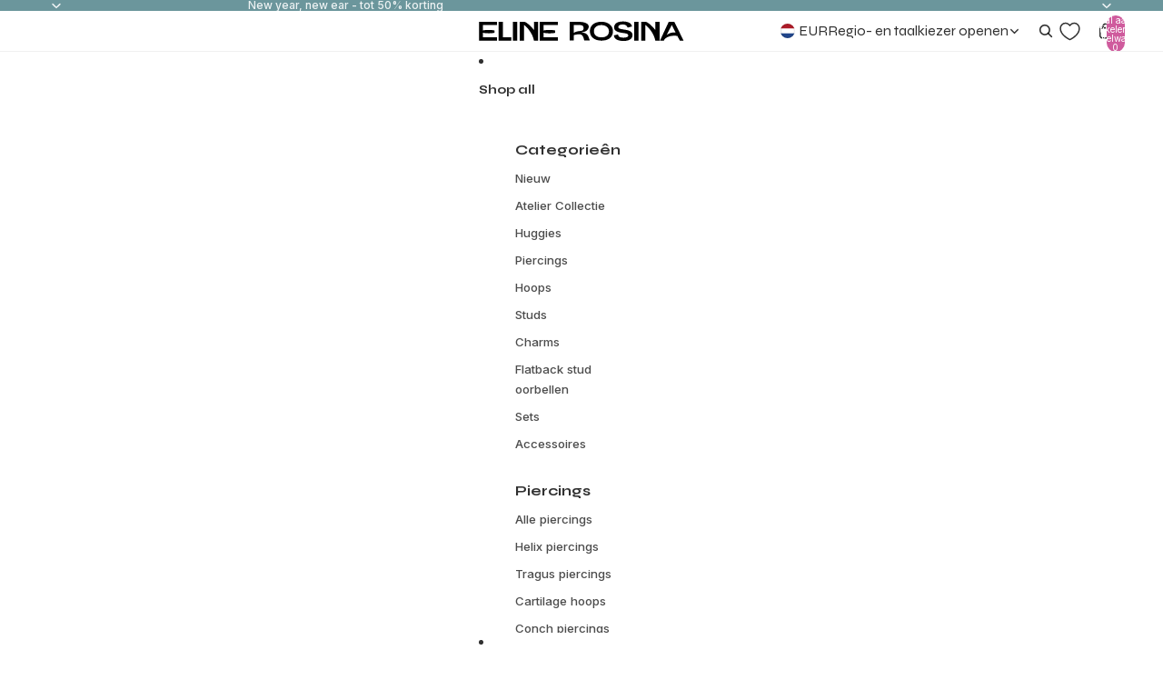

--- FILE ---
content_type: text/css
request_url: https://cdn.shopify.com/extensions/019b9ec2-b292-70cb-9130-b24a9bd76393/discount-kit-419/assets/dk_gift-selector.css
body_size: 116
content:
.dk_gift_add-to-cart {
  width: 100%;
  padding: 16px;
  background-color: var(--dk-color-backgroundSecondary, black);
  cursor: pointer;
  border: none;
  font-size: 18px;
  font-weight: bold;
  color: var(--dk-color-textSecondary, white);
}

.dk_gift_add-to-cart:disabled {
  background-color: #ddd;
  cursor: not-allowed;
}

.dk_gift_add-to-cart:enabled:hover {
  background-color: rgba(0, 0, 0, 0.8);
}

.dk_gift_canvas {
  backdrop-filter: blur(5px);
  display: flex;
  justify-content: center;
  align-items: center;
  position: fixed;
  z-index: 9999999;
  top: 0;
  left: 0;
  width: 100%;
  height: 100%;
  background-color: rgba(0, 0, 0, 0.75);
}

.dk_gift_close {
  display: flex;
  justify-content: center;
  align-items: center;
  min-width: 32px;
  height: 32px;
  background: none;
  cursor: pointer;
  border: none;
  border-radius: 8px;
  color: var(--dk-color-textSecondary, white);
}

.dk_gift_close div {
  font-size: 28px;
  line-height: 28px;
}

.dk_gift_close:hover {
  background-color: rgba(255, 255, 255, 0.1);
}

.dk_gift_message {
  margin: 0px;
  font-weight: bold;
  color: var(--dk-color-textSecondary, white);
}

.dk_gift_message_container {
  display: flex;
  justify-content: space-between;
  align-items: flex-start;
  padding: 16px;
}

.dk_gift_modal {
  overflow: auto;
  width: 100%;
  max-width: 600px;
  max-height: 600px;
  background-color: var(--dk-color-backgroundSecondary, black);
  border-radius: 8px;
  color: rgb(18, 18, 18);
}

.dk_gift_modal div:empty {
  display: none;
}

.dk_gift_product_button svg {
  min-width: 12px;
}

.dk_gift_product_button {
  display: flex;
  justify-content: center;
  align-items: center;
  width: 28px;
  height: 28px;
  background-color: var(--dk-color-backgroundSecondary, black);
  cursor: pointer;
  border: none;
  border-radius: 8px;
  font-size: 16px;
  color: var(--dk-color-textSecondary, white);
}

.dk_gift_product_button:disabled {
  background-color: #ddd;
  cursor: not-allowed;
}

.dk_gift_product_button:enabled:hover {
  background-color: rgba(0, 0, 0, 0.8);
}

.dk_gift_product_container {
  display: flex;
  justify-content: space-between;
  align-items: flex-start;
  gap: 16px;
}

.dk_gift_product_info {
  display: flex;
  flex-direction: column;
  gap: 2px;
  flex: 1;
  overflow: hidden;
}

.dk_gift_product_info_wrapper {
  display: flex;
  justify-content: flex-start;
  gap: 16px;
  overflow: hidden;
  width: 100%;
}

.dk_gift_product_image {
  display: flex;
  justify-content: center;
  align-content: center;
  overflow: hidden;
  width: 80px;
  min-width: 80px;
  height: 80px;
  border: 1px solid #ddd;
}

.dk_gift_product_options {
  display: grid;
  grid-template-columns: 1fr 1fr 1fr;
  gap: 8px;
}

.dk_gift_product_options select {
  padding: 4px 12px;
  background: none;
  border: 1px solid #ddd;
  border-radius: 4px;
}

.dk_gift_product_price-range {
  text-decoration: line-through;
}

.dk_gift_product_prices {
  display: flex;
  gap: 8px;
  color: #999;
}

.dk_gift_product_prices p {
  margin: 0px;
  font-size: 12px;
}

.dk_gift_product_title {
  overflow: hidden;
  margin: 0px;
  font-size: 16px;
  font-weight: bold;
  color: var(--dk-color-textPrimary, black);
  text-overflow: ellipsis;
  white-space: nowrap;
}

.dk_gift_product_unavailable {
  color: red;
  font-size: 1.2rem;
}

.dk_gift_products {
  scrollbar-width: thin;
  display: flex;
  flex-direction: column;
  gap: 16px;
  overflow-x: hidden;
  overflow-y: auto;
  max-height: 256px;
  padding: 16px;
  background-color: var(--dk-color-backgroundPrimary, white);
}

.dk_gift_selections {
  scrollbar-width: thin;
  display: flex;
  flex-direction: row;
  gap: 8px;
  overflow-y: auto;
  max-height: 128px;
  padding: 16px;
  background-color: var(--dk-color-backgroundPrimary, white);
  border-top: 1px solid #ddd;
}

.dk_selection-container {
  display: flex;
  justify-content: center;
  align-items: center;
  overflow: hidden;
  width: 36px;
  height: 36px;
  background-color: #ddd;
  border-radius: 4px;
  cursor: pointer;
}

.dk_selection-container:hover {
  box-shadow: 0px 0px 0px 2px #ddd;
  outline: thin solid #ddd;
}

.dk_selection-container.current {
  box-shadow: 0px 0px 0px 2px var(--dk-color-backgroundSecondary, #000);
  outline: thin solid var(--dk-color-backgroundSecondary, #000);
}

@media screen and (max-width: 600px) {
  .dk_gift_canvas {
    align-items: flex-end;
  }

  .dk_gift_modal {
    max-width: 100%;
    max-height: 100%;
    border-radius: 0px;
  }
}


--- FILE ---
content_type: application/javascript
request_url: https://cdn.appmate.io/themecode/eline-rosina-nl/staging-1/wishlist-link-headless.js?generation=1757956311258531
body_size: 3
content:
export function inject({theme:t}){t.watch({selector:".wishlist-header-link .wkh-button"},e=>{t.createHeadlessComponent("wishlist-link-headless",{host:e})})}export function define({WishlistElementHeadless:t}){return class extends t{getStateConfig(){return{wishlist:!0}}getWishlistUrl(){return this.app.settings.loginRequired?this.app.routes.accountLoginUrl:this.app.routes.wishlistUrl}updated(){const s=this.wishlist?this.wishlist.numItems:0;console.log("test:",s),setTimeout(()=>{this.host.href=this.getWishlistUrl(),this.host.classList.toggle("wkh-selected",s>0),this.host.querySelector(".wkh-counter").innerText=s},2e3)}}}


--- FILE ---
content_type: text/javascript
request_url: https://elinerosina.com/cdn/shop/t/184/assets/cart-upsells.js?v=149157747340200238741761852598
body_size: 25
content:
const refreshCartDrawer=()=>{const currentCartItems=document.querySelector("cart-items-component[data-section-id]");if(!currentCartItems){console.error("Cart items component not found in the DOM.");return}const sectionId=currentCartItems.dataset.sectionId;fetch("/?section_id="+sectionId).then(response=>response.text()).then(html=>{const newCartItems=new DOMParser().parseFromString(html,"text/html").querySelector("cart-items-component"),currentCartItems2=document.querySelector("cart-items-component");newCartItems&&currentCartItems2?currentCartItems2.innerHTML=newCartItems.innerHTML:console.error("Cart items component not found in either new or current DOM.")}).catch(error=>{console.error("Error refreshing cart drawer:",error)})};window.addToCartUpsell=button=>{if(button.disabled)return;const productId=button.dataset.productId,variantId=button.dataset.variantId,buttonText=button.querySelector(".cart-upsells__button-text"),buttonAdded=button.querySelector(".cart-upsells__button-added");button.disabled=!0,buttonText.style.display="none",buttonAdded.style.display="inline",buttonAdded.textContent="Adding...";const formData=new FormData;formData.append("id",variantId),formData.append("quantity","1");const cartItemsComponents=document.querySelectorAll("cart-items-component"),sectionIds=Array.from(cartItemsComponents).map(component=>component.dataset.sectionId).filter(Boolean);sectionIds.length>0&&formData.append("sections",sectionIds.join(",")),fetch(window.Shopify.routes.root+"cart/add.js",{method:"POST",headers:{"X-Requested-With":"XMLHttpRequest"},body:formData}).then(response=>response.json()).then(data=>{data.status?(console.error("Add to cart error:",data.message),buttonText.style.display="inline",buttonAdded.style.display="none",button.disabled=!1):(buttonAdded.textContent="Added!",window.dispatchEvent(new CustomEvent("cart:update",{bubbles:!0,detail:{resource:{},sourceId:"cart-upsells",data:{source:"cart-upsells",productId,variantId,itemCount:1,sections:data.sections||{}}}})),refreshCartDrawer(),setTimeout(()=>{buttonText.style.display="inline",buttonAdded.style.display="none",button.disabled=!1},2e3))}).catch(error=>{console.error("Network error:",error),buttonText.style.display="inline",buttonAdded.style.display="none",button.disabled=!1})},document.addEventListener("DOMContentLoaded",()=>{document.body.addEventListener("click",event=>{const upsellButton=event.target.closest(".cart-upsells__add-button");upsellButton&&window.addToCartUpsell(upsellButton)})});
//# sourceMappingURL=/cdn/shop/t/184/assets/cart-upsells.js.map?v=149157747340200238741761852598


--- FILE ---
content_type: text/javascript
request_url: https://elinerosina.com/cdn/shop/t/184/assets/recently-viewed-products-section.js?v=61668854046951685301759674695
body_size: -34
content:
import{RecentlyViewed}from"./recently-viewed-products.js";class RecentlyViewedProductsSection extends HTMLElement{#isLoaded=!1;constructor(){super(),this.loadProducts()}#getSearchQueryString(){const viewedProducts=RecentlyViewed.getProducts(),maxProducts=parseInt(this.getAttribute("products-count")||"8"),excludeId=this.getAttribute("exclude-id");let filteredProducts=viewedProducts;excludeId&&(filteredProducts=viewedProducts.filter(id=>id!==excludeId));const productIds=filteredProducts.slice(0,maxProducts);return productIds.length===0?"":productIds.map(id=>`id:${id}`).join(" OR ")}async loadProducts(){if(this.#isLoaded)return;const searchQuery=this.#getSearchQueryString();if(!searchQuery){this.closest(".shopify-section")?.remove();return}this.#isLoaded=!0;try{const section=this.closest(".shopify-section"),sectionId=section?.id.replace("shopify-section-","")||"",shopify=window.Shopify,url=`${shopify&&shopify.routes?shopify.routes.root:"/"}search?type=product&q=${encodeURIComponent(searchQuery)}&section_id=${sectionId}`,response=await fetch(url,{priority:"low",headers:{Accept:"text/html"}});if(!response.ok)throw new Error(`HTTP error! status: ${response.status}`);const html=await response.text(),tempDiv=document.createElement("div");tempDiv.innerHTML=html;const newRecentlyViewedElement=tempDiv.querySelector("recently-viewed-products");newRecentlyViewedElement&&newRecentlyViewedElement.children.length>0?(this.innerHTML=newRecentlyViewedElement.innerHTML,this.dispatchEvent(new CustomEvent("recently-viewed:loaded",{bubbles:!0,detail:{productCount:newRecentlyViewedElement.children.length}}))):section?.remove()}catch(error){console.warn("Failed to load recently viewed products:",error),this.closest(".shopify-section")?.remove()}}refresh(){this.#isLoaded=!1,this.innerHTML="",this.loadProducts()}}customElements.get("recently-viewed-products")||customElements.define("recently-viewed-products",RecentlyViewedProductsSection),document.addEventListener("DOMContentLoaded",()=>{if(document.body.classList.contains("template-product")){const meta=window.meta,productId=meta&&meta.product?meta.product.id:null;productId&&(RecentlyViewed.addProduct(productId.toString()),document.querySelectorAll("recently-viewed-products").forEach(section=>{section instanceof RecentlyViewedProductsSection&&typeof section.refresh=="function"&&section.refresh()}))}});export{RecentlyViewedProductsSection};
//# sourceMappingURL=/cdn/shop/t/184/assets/recently-viewed-products-section.js.map?v=61668854046951685301759674695


--- FILE ---
content_type: text/javascript
request_url: https://elinerosina.com/cdn/shop/t/184/assets/play-btn.js?v=126127982356287263261752919541
body_size: -384
content:
const CstmMediaWidthContent=()=>{const sections=document.querySelectorAll(".nf-videos");sections.length!==0&&sections.forEach(section=>{section.querySelectorAll(".nf-video-play-btn").forEach(btn=>{const video=btn.closest(".resource-list__item")?.querySelector(".video-media");video&&btn.addEventListener("click",()=>{video.paused?(video.play(),btn.classList.remove("paused")):(video.pause(),btn.classList.add("paused"))})})})};window.addEventListener("DOMContentLoaded",CstmMediaWidthContent);
//# sourceMappingURL=/cdn/shop/t/184/assets/play-btn.js.map?v=126127982356287263261752919541


--- FILE ---
content_type: text/javascript
request_url: https://elinerosina.com/cdn/shop/t/184/assets/recently-viewed-products-section.js?v=61668854046951685301759674695
body_size: 236
content:
import{RecentlyViewed}from"./recently-viewed-products.js";class RecentlyViewedProductsSection extends HTMLElement{#isLoaded=!1;constructor(){super(),this.loadProducts()}#getSearchQueryString(){const viewedProducts=RecentlyViewed.getProducts(),maxProducts=parseInt(this.getAttribute("products-count")||"8"),excludeId=this.getAttribute("exclude-id");let filteredProducts=viewedProducts;excludeId&&(filteredProducts=viewedProducts.filter(id=>id!==excludeId));const productIds=filteredProducts.slice(0,maxProducts);return productIds.length===0?"":productIds.map(id=>`id:${id}`).join(" OR ")}async loadProducts(){if(this.#isLoaded)return;const searchQuery=this.#getSearchQueryString();if(!searchQuery){this.closest(".shopify-section")?.remove();return}this.#isLoaded=!0;try{const section=this.closest(".shopify-section"),sectionId=section?.id.replace("shopify-section-","")||"",shopify=window.Shopify,url=`${shopify&&shopify.routes?shopify.routes.root:"/"}search?type=product&q=${encodeURIComponent(searchQuery)}&section_id=${sectionId}`,response=await fetch(url,{priority:"low",headers:{Accept:"text/html"}});if(!response.ok)throw new Error(`HTTP error! status: ${response.status}`);const html=await response.text(),tempDiv=document.createElement("div");tempDiv.innerHTML=html;const newRecentlyViewedElement=tempDiv.querySelector("recently-viewed-products");newRecentlyViewedElement&&newRecentlyViewedElement.children.length>0?(this.innerHTML=newRecentlyViewedElement.innerHTML,this.dispatchEvent(new CustomEvent("recently-viewed:loaded",{bubbles:!0,detail:{productCount:newRecentlyViewedElement.children.length}}))):section?.remove()}catch(error){console.warn("Failed to load recently viewed products:",error),this.closest(".shopify-section")?.remove()}}refresh(){this.#isLoaded=!1,this.innerHTML="",this.loadProducts()}}customElements.get("recently-viewed-products")||customElements.define("recently-viewed-products",RecentlyViewedProductsSection),document.addEventListener("DOMContentLoaded",()=>{if(document.body.classList.contains("template-product")){const meta=window.meta,productId=meta&&meta.product?meta.product.id:null;productId&&(RecentlyViewed.addProduct(productId.toString()),document.querySelectorAll("recently-viewed-products").forEach(section=>{section instanceof RecentlyViewedProductsSection&&typeof section.refresh=="function"&&section.refresh()}))}});export{RecentlyViewedProductsSection};
//# sourceMappingURL=/cdn/shop/t/184/assets/recently-viewed-products-section.js.map?v=61668854046951685301759674695


--- FILE ---
content_type: image/svg+xml
request_url: https://elinerosina.com/cdn/shop/files/Logo-er.svg?height=23&v=1753895136
body_size: 1303
content:
<svg xmlns="http://www.w3.org/2000/svg" fill="none" viewBox="0 0 149 15" height="15" width="149">
<path fill="black" d="M13.8177 0.585938V2.94548H3.55097V6.82486C4.28327 6.70159 5.01423 6.57293 5.75639 6.51672C7.2019 6.40734 8.72505 6.42957 10.1669 6.58046C10.7437 6.6408 11.3209 6.72857 11.8841 6.86323V8.50823C11.3733 8.63276 10.8502 8.71605 10.3264 8.76975C8.66274 8.94037 6.8665 8.93777 5.20376 8.75908C4.64843 8.69937 4.09732 8.60452 3.55097 8.49343V11.7458H13.8177V14.1266H0.745117V0.585938H13.8177Z"></path>
<path fill="black" d="M66.1641 0.672163C66.3518 0.611377 70.5869 0.558212 72.6282 0.649929C74.495 0.733756 77.1016 0.846991 78.6534 1.97055C80.5715 3.3594 80.0209 5.66094 78.3366 6.95977C77.396 7.68517 76.1998 8.04236 75.0109 8.0177L75.0223 8.30209C76.8355 8.39354 78.7056 9.13776 79.4933 10.8756L80.6852 14.1012H76.655C76.655 14.1012 76.3024 12.5899 76.0315 11.881C75.6765 10.952 75.1759 10.1866 74.2123 9.77719C73.0946 9.30228 69.9925 9.88872 69.1181 10.2353C69.11 10.2386 69.0978 10.2583 69.0978 10.2636V14.1013H66.1641V0.672163ZM69.1094 8.57491C70.0455 7.95324 71.1309 7.5697 72.244 7.40563C72.6428 7.34681 74.4554 7.18059 75.3699 6.87774C76.367 6.54745 76.348 4.57781 75.7709 3.73873C75.3933 3.18986 74.3609 3.05394 73.7418 2.98186C72.5563 2.84379 69.1436 2.91229 69.1436 2.91229L69.1094 8.57491Z"></path>
<path fill="black" d="M112.682 14.1408V0.628418H115.809V14.1409L112.682 14.1408Z"></path>
<path fill="black" d="M25.2295 14.1408V0.628418H28.3568V14.1409L25.2295 14.1408Z"></path>
<path fill="black" d="M120.835 0.628418C121.304 0.677997 122.005 1.07105 122.411 1.31975C123.079 1.7284 123.735 2.23827 124.33 2.74545C125.633 3.85493 126.826 5.13225 127.846 6.50594L127.893 0.628418H130.916V14.1409H127.836C127.401 11.6768 126.254 9.35536 124.847 7.31257C124.006 6.09111 122.998 4.87162 121.912 3.85959C121.531 3.50366 121.118 3.17167 120.674 2.89625V14.1409H117.65V0.628418H120.835H120.835Z"></path>
<path fill="black" d="M33.3816 0.628418C33.8513 0.677997 34.5517 1.07105 34.958 1.31975C35.6254 1.7284 36.2814 2.23827 36.8771 2.74545C38.1803 3.85493 39.3729 5.13225 40.3927 6.50594L40.4397 0.628418H43.4634V14.1409H40.3831C39.9474 11.6768 38.8009 9.35536 37.3938 7.31257C36.5524 6.09111 35.5444 4.87162 34.4592 3.85959C34.0776 3.50366 33.6649 3.17167 33.2209 2.89625V14.1409H30.1973V0.628418H33.3815H33.3816Z"></path>
<path fill="black" d="M131.205 14.1405L137.542 0.627686L141.56 0.631092L148.209 14.1406H145.506L143.73 10.709L142.179 10.6613C140.879 10.6215 139.602 10.617 138.344 10.9882C136.99 11.3875 135.168 12.1529 134.404 13.3511C134.261 13.576 134.125 13.9049 134.002 14.1406H131.205L131.205 14.1405ZM142.437 8.22318L139.707 2.9346L135.997 10.2423C136.784 9.38225 138.237 8.80164 139.363 8.5056C140.183 8.28989 141.593 8.28029 142.437 8.22318Z"></path>
<path fill="black" d="M18.0509 0.602051V11.6602H24.1114V14.1433H14.9629V0.602051H18.0509Z"></path>
<path fill="black" d="M57.6498 0.604004V2.96355H47.383V6.84293C48.1153 6.71965 48.8463 6.591 49.5884 6.53478C51.0339 6.4254 52.5571 6.44764 53.9989 6.59853C54.5758 6.65887 55.153 6.74664 55.7161 6.8813V8.5263C55.2053 8.65083 54.6823 8.73412 54.1584 8.78782C52.4948 8.95843 50.6985 8.95583 49.0358 8.77715C48.4805 8.71744 47.9294 8.62258 47.383 8.5115V11.7638H57.6498V14.1446H44.5771V0.604004H57.6498Z"></path>
<path fill="black" d="M104.879 14.3956C103.974 14.3956 103.053 14.2863 102.134 14.116C97.8837 13.3287 98.0161 10.3605 98.0161 10.3605L101.02 9.69836C101.02 9.69836 101.151 10.8029 101.68 11.2439C102.037 11.5408 102.419 11.6805 103.018 11.8124C103.608 11.9428 104.248 12.0089 104.918 12.0089C105.796 12.0089 106.51 11.9261 107.04 11.7629C107.531 11.612 107.88 11.4182 108.078 11.1867C108.255 10.9782 108.342 10.7433 108.342 10.4683C108.342 10.0762 108.226 9.79671 107.976 9.58907C107.67 9.3349 107.29 9.15003 106.846 9.03921C106.356 8.9171 105.636 8.78943 104.708 8.66024C103.389 8.48389 102.282 8.27831 101.419 8.0496C100.511 7.80941 99.7443 7.41888 99.1394 6.88901C98.4775 6.30957 98.1418 5.5189 98.1418 4.53906C98.1418 3.72795 98.4068 3.00784 98.9294 2.39908C99.4279 1.81865 100.053 1.23213 100.972 0.929544C101.858 0.637537 102.968 0.424965 104.147 0.40013C105.649 0.368392 106.518 0.511482 107.57 0.755523C111.066 1.56726 110.992 3.99441 110.992 3.99441L107.928 4.79987C106.712 1.48012 102.605 2.61542 101.897 3.12332C101.146 3.66241 100.71 5.03234 102.095 5.50196C102.454 5.62335 102.824 5.77899 103.246 5.86542C103.686 5.95624 104.24 6.04616 104.892 6.13277C106.254 6.32114 107.37 6.52932 108.212 6.75184C109.101 6.98728 109.853 7.3727 110.445 7.89781C111.093 8.47232 111.422 9.27608 111.422 10.2871C111.422 11.129 111.151 11.8781 110.618 12.5139C110.107 13.1234 109.347 13.5975 108.362 13.9228C107.41 14.2366 106.238 14.3958 104.879 14.3958L104.879 14.3956Z"></path>
<path fill="black" d="M89.0045 0.600586C84.4101 0.600586 80.6855 2.89531 80.6855 7.3726C80.6855 11.7796 84.4101 14.1446 89.0045 14.1446C93.5989 14.1446 97.3234 12.1316 97.3234 7.3726C97.3234 3.18239 93.5989 0.600586 89.0045 0.600586ZM89.0045 11.8081C86.0108 11.8081 83.584 10.2671 83.584 7.39555C83.584 4.47826 86.0109 2.98299 89.0045 2.98299C91.9981 2.98299 94.4249 4.66519 94.4249 7.39555C94.4249 10.4964 91.9981 11.8081 89.0045 11.8081Z"></path>
</svg>


--- FILE ---
content_type: text/javascript
request_url: https://elinerosina.com/cdn/shop/t/184/assets/free-shipping-bar.js?v=174605936971145915981756803268
body_size: -69
content:
import{Component}from"@theme/component";import{ThemeEvents}from"@theme/events";class FreeShippingBar extends Component{connectedCallback(){super.connectedCallback();const threshold=parseFloat(this.getAttribute("threshold")||"0")||0,totalPrice=parseFloat(this.getAttribute("total-price")||"0")||0,reachedMessage=this.getAttribute("reached-message")||"",unreachedMessage=this.getAttribute("unreached-message")||"";this.#updateProgress(threshold,totalPrice,reachedMessage,unreachedMessage),setTimeout(()=>{this.#fetchAndUpdateProgress()},100),document.addEventListener(ThemeEvents.cartUpdate,this.#handleCartUpdate)}disconnectedCallback(){super.disconnectedCallback(),document.removeEventListener(ThemeEvents.cartUpdate,this.#handleCartUpdate)}#fetchAndUpdateProgress=()=>{fetch("/cart.js").then(response=>response.json()).then(cartData=>{let calculatedTotalPrice=0;for(const lineItem of cartData.items)lineItem.requires_shipping&&(calculatedTotalPrice+=lineItem.final_line_price);let totalCartDiscount=0;for(const discountApplication of cartData.cart_level_discount_applications)totalCartDiscount+=discountApplication.total_allocated_amount;calculatedTotalPrice-=totalCartDiscount;const threshold=parseFloat(this.getAttribute("threshold")||"0")||0,reachedMessage=this.getAttribute("reached-message")||"",unreachedMessage=this.getAttribute("unreached-message")||"";this.#updateProgress(threshold,calculatedTotalPrice,reachedMessage,unreachedMessage)}).catch(error=>{console.error("Error fetching cart data:",error)})};#handleCartUpdate=event=>{setTimeout(()=>{this.#fetchAndUpdateProgress()},200)};#updateProgress(threshold,totalPrice,reachedMessage,unreachedMessage){const thresholdInCents=threshold*100,totalPriceInCents=totalPrice;if(!this.refs.progressBar||!this.refs.progressContainer||!this.refs.message){console.error("Required refs not found:",{progressBar:!!this.refs.progressBar,progressContainer:!!this.refs.progressContainer,message:!!this.refs.message}),setTimeout(()=>{this.#updateProgress(threshold,totalPrice,reachedMessage,unreachedMessage)},50);return}if(totalPriceInCents>=thresholdInCents)this.refs.message.innerHTML=reachedMessage,this.refs.progressBar.style.width="100%",this.refs.progressBar.classList.add("threshold-reached"),setTimeout(()=>{this.refs.progressBar.classList.remove("threshold-reached")},600);else{const remainingFormatted=((thresholdInCents-totalPriceInCents)/100).toFixed(2),message=unreachedMessage.replace("{{ amount }}",remainingFormatted);this.refs.message.style.opacity="0",setTimeout(()=>{this.refs.message.innerHTML=message,this.refs.message.style.opacity="1"},150);const widthValue=`${Math.min(totalPriceInCents/thresholdInCents*100,100)}%`;this.refs.progressBar.classList.add("updating"),this.refs.progressBar.style.width=widthValue,setTimeout(()=>{this.refs.progressBar.classList.remove("updating")},800)}}}customElements.get("free-shipping-bar")||customElements.define("free-shipping-bar",FreeShippingBar);
//# sourceMappingURL=/cdn/shop/t/184/assets/free-shipping-bar.js.map?v=174605936971145915981756803268


--- FILE ---
content_type: text/javascript
request_url: https://cdn.shopify.com/extensions/019b9ec2-b292-70cb-9130-b24a9bd76393/discount-kit-419/assets/dk_gift-selector.js
body_size: 2318
content:
const GIFT_VARIANT_BY_OPTIONS_QUERY = `#graphql
  query VariantByOptions($productId: ID!, $options: [SelectedOptionInput!]!, $country: CountryCode) @inContext(country: $country) {
    product(id: $productId) {
      variantBySelectedOptions(selectedOptions: $options) {
        availableForSale
        image {
          url
        }
        id
        priceV2 {
          amount
          currencyCode
        }
        selectedOptions {
          name
          value
        }
        title
      }
    }
  }
`

async function dkAddToCart(additions) {
  return await fetch(
    `${window.Shopify.routes.root}cart/add.js?app=discount_kit`,
    {
      method: 'POST',
      headers: {
        'Content-Type': 'application/json',
      },
      body: JSON.stringify({
        items: additions,
      }),
    },
  ).then((res) => res.json())
}

class GiftSelector extends HTMLElement {
  get add() {
    return this.adds[this.addIndex]
  }

  get customCSS() {
    return this.getAttribute('customCSS')
  }

  get shouldShow() {
    const isCartPage = location.pathname === '/cart'
    const stopShowingCount = parseInt(this.getAttribute('stopShowingAfter'))

    if (this.getAttribute('showOnCartPage') === 'true') {
      return isCartPage
    } else if (stopShowingCount > 0) {
      return (
        (parseInt(
          (
            document.cookie
              .split('; ')
              .find((c) => c.startsWith('dk_gift_selector_closed_count')) ?? ''
          ).split('=')[1],
        ) || 0) < stopShowingCount
      )
    } else {
      return true
    }
  }

  get storefrontApiKey() {
    return this.getAttribute('storefrontApiKey')
  }

  get refresh() {
    return this.getAttribute('refresh')
  }

  constructor() {
    super()
    this.formatter = Intl.NumberFormat(this.locale, {
      style: 'currency',
      currency: window.Shopify.currency.active,
    })
    this.modalOpen = false
    this.addIndex = 0
    this.adds = []
    this.products = []
    this.slots = []
    this.slotIndex = 0
    this.shadow = this.attachShadow({ mode: 'open' })

    if (this.customCSS) {
      const style = document.createElement('style')
      style.innerHTML = this.customCSS
      this.shadow.appendChild(style)
    }

    const stylesheet = this.querySelector('#stylesheet').content.cloneNode(true)
    this.shadow.appendChild(stylesheet)
  }

  connectedCallback() {
    document.addEventListener('discount_kit:gift_adjustments', (e) => {
      if (e.detail.add.length) {
        this.modalOpen = true
        this.handleGiftAdjustments(e.detail.add)
      }
    })
  }

  formatVariantData(variantData) {
    return {
      id: parseInt(variantData.id.split('/').pop()),
      title: variantData.title,
      price: parseFloat(variantData.priceV2.amount) * 100,
      available: variantData.availableForSale,
      image: variantData.image.url,
      options: variantData.selectedOptions.map((option) => option.value),
    }
  }

  handleChangeSelection(product) {
    this.slots[this.slotIndex].selection = {
      ...product.variants[product.selectedVariantIndex],
      productTitle: product.title,
      productImage: product.image,
    }

    const firstUnselectedSlotIndex = this.slots.findIndex(
      (slot) => !slot.selection,
    )

    if (this.slotIndex === firstUnselectedSlotIndex - 1) {
      this.handleChangeSlot(firstUnselectedSlotIndex)
    } else {
      this.render()
    }
  }

  async handleChangeProductOption(e) {
    const productId = e.target.dataset.productId
    const optionSelectors = this.shadow.querySelectorAll(`[data-product-id="${productId}"]`)
    const selectedOptions = Array.from(optionSelectors).map((select) => ({
      name: select.name,
      value: select.value,
    }))

    const productIndex = this.products.findIndex(
      (product) => `${product.id}` === `${productId}`,
    )

    const product = this.products[productIndex]

    const variantIndex = product.variants.findIndex((variant) => {
      return selectedOptions.every((option) => {
        return (
          variant.options.includes(option.value)
        )
      })
    })

    if (variantIndex < 0) {
      fetch('/api/2025-04/graphql.json', {
        method: 'POST',
        headers: {
          'Content-Type': 'application/json',
          'X-Shopify-Storefront-Access-Token': this.storefrontApiKey,
        },
        body: JSON.stringify({
          query: GIFT_VARIANT_BY_OPTIONS_QUERY,
          variables: {
            productId: `gid://shopify/Product/${productId}`,
            options: product.options.map((option, index) => ({
              name: option.name,
              value: selectedOptions[index].value,
            })),
            country: window.Shopify.country,
          },
        }),
      }).then((res) => res.json())
        .then((res) => {
          const newVariant = this.formatVariantData(res.data.product.variantBySelectedOptions)

          const newProduct = {
            ...product,
            selectedVariantIndex: product.variants.length,
            variants: [...product.variants, { ...newVariant }],
          }

          this.products = this.products.toSpliced(productIndex, 1, newProduct)

          this.render()
        })
    } else {
      this.products = this.products.toSpliced(productIndex, 1, {
        ...this.products[productIndex],
        selectedVariantIndex: variantIndex,
      })

      this.render()
    }
  }

  handleChangeSlot(index) {
    this.slotIndex = index
    if (this.slots[index].addIndex !== this.addIndex) {
      this.addIndex = this.slots[index].addIndex
      this.products = this.add.options.map((option) => ({
        ...option,
        selectedVariantIndex: 0,
      }))
    }

    this.render()
  }

  handleClose() {
    this.modalOpen = false
    this.render()
  }

  async handleGiftAdjustments(adds) {
    this.adds = adds

    if (this.slots.length) {
      const newSlots = []
      adds.forEach((add, addIndex) => {
        const addId = `${add.discountId.split('/').pop()}-${add.discountTier}`
        const existingSlotsForAdd = this.slots.filter(
          (slot) => slot.addId === addId
        )
        for (let i = 0; i < add.quantity; i++) {
          if (existingSlotsForAdd[i]) {
            newSlots.push(existingSlotsForAdd[i])
          } else {
            newSlots.push({
              addId: addId,
              addIndex: addIndex,
              selection: undefined,
            })
          }
        }
      })
      this.slots = newSlots
    }
    else {
      this.slots = adds.flatMap((add, index) => {
        let addSlots = []
        for (let i = 0; i < add.quantity; i++) {
          addSlots.push({
            addId: `${add.discountId.split('/').pop()}-${add.discountTier}`,
            addIndex: index,
            selection: undefined,
          })
        }
        return addSlots
      })
    }

    this.products = this.add.options.map((option) => ({
      ...option,
      selectedVariantIndex: 0,
    }))

    this.render()
  }

  handleSelectionsAddToCart() {
    const additions = this.slots.flatMap((slot) => ({
      id: slot.selection.id,
      quantity: 1,
      properties: {
        _dk_gift: this.adds[slot.addIndex].discountTitle,
      },
    }))

    dkAddToCart(additions).then((cart) => {
      this.handleClose()
      document.dispatchEvent(new CustomEvent('discount_kit:cart_changed'))
      if (this.refresh === 'true' && !this.edtior) {
        location.reload()
      }
    })
  }

  render() {
    if (this.modalOpen && this.shouldShow) {
      document.body.style.overflow = 'hidden'

      const modal = this.querySelector('#modal').content.cloneNode(true)

      modal.querySelector('.dk_gift_canvas').addEventListener('click', (e) => {
        if (e.target.classList.contains('dk_gift_canvas')) {
          this.handleClose()
        }
      })

      modal.querySelector('.dk_gift_canvas').addEventListener('touchmove', (e) => {
        e.stopPropagation()
      })

      modal.querySelector('.dk_gift_close').addEventListener('click', () => {
        const closedCount = document.cookie
          .split('; ')
          .find((c) => c.startsWith('dk_gift_selector_closed_count'))
        if (!closedCount) {
          document.cookie =
            'dk_gift_selector_closed_count=1; path=/; max-age=3600'
        } else {
          const count = parseInt(closedCount.split('=')[1]) + 1
          document.cookie = `dk_gift_selector_closed_count=${count}; path=/; max-age=3600`
        }
        this.handleClose()
      })

      const productsContainer = modal.querySelector('.dk_gift_products')
      this.renderProducts(productsContainer)

      const selectionsContainer = modal.querySelector('.dk_gift_selections')
      this.renderSelections(selectionsContainer)

      if (this.slots.findIndex((slot) => !slot.selection) < 0) {
        const addToCartButton = modal.querySelector('#dk_add-to-cart')
        addToCartButton.disabled = false
        addToCartButton.addEventListener('click', () => {
          this.handleSelectionsAddToCart()
        })
      }

      if (this.shadow.querySelector('.dk_gift_canvas')) {
        this.shadow.replaceChild(
          modal,
          this.shadow.querySelector('.dk_gift_canvas'),
        )
      } else {
        this.shadow.appendChild(modal)
      }
    } else {
      document.body.style.overflow = 'auto'
      const existingModal = this.shadow.querySelector('.dk_gift_canvas')
      if (existingModal) {
        this.shadow.removeChild(existingModal)
      }
    }
  }

  renderProducts(productsContainer) {
    this.products.forEach((product) => {
      const productDiv = this.querySelector('#product').content.cloneNode(true)

      productDiv.querySelector('.dk_gift_product_image').innerHTML =
        `<img src="${product.variants[product.selectedVariantIndex]?.image || product.image}" />`
      productDiv.querySelector('.dk_gift_product_title').innerHTML =
        product.title
      productDiv.querySelector('.dk_gift_product_price-range').innerHTML =
        product.priceRange.min !== product.priceRange.max
          ? `${this.formatter.format(
            product.priceRange.min,
          )} - ${this.formatter.format(product.priceRange.max)}`
          : `${this.formatter.format(parseFloat(product.priceRange.max))}`

      const addSelectionButton = productDiv.querySelector(
        '.dk_gift_product_add',
      )

      const productAvailable = product.variants[product.selectedVariantIndex].available
      const relatedOption = this.adds[this.addIndex].options[this.adds[this.addIndex].options.findIndex((option) => option.id === product.id)]
      const variantAllowed = relatedOption.variants.length === 0 || relatedOption.variants.some((variant) => variant.id === product.variants[product.selectedVariantIndex].id)

      if (!productAvailable || !variantAllowed) {
        addSelectionButton.disabled = true
        const unavailableMessageDiv = productDiv.querySelector('.dk_gift_product_unavailable')
        unavailableMessageDiv.style.display = 'block'
      } else {
        addSelectionButton.addEventListener('click', () => {
          this.handleChangeSelection(product)
        })
      }

      if (product.options > 1 || product.options[0].values.length > 1) {
        const optionsContainer = productDiv.querySelector(
          '.dk_gift_product_options',
        )

        product.options.forEach((option, index) => {
          const select = document.createElement('select')
          select.name = option.name
          select.dataset.productId = product.id
          select.dataset.optionIndex = index
          option.values.forEach((value) => {
            const option = document.createElement('option')
            option.value = value
            option.innerHTML = value
            option.selected =
              value ===
              product.variants[product.selectedVariantIndex].options[index]
            select.appendChild(option)
          })

          select.addEventListener('change', this.handleChangeProductOption.bind(this))

          optionsContainer.appendChild(select)
        })
      }

      productsContainer.appendChild(productDiv)
    })
  }

  renderSelections(selectionsContainer) {
    this.slots.forEach((slot, index) => {
      const slotClone = this.querySelector('#selection').content.cloneNode(true)
      selectionsContainer.appendChild(slotClone)
      const slotEl = Array.from(
        selectionsContainer.querySelectorAll('.dk_selection-container'),
      ).pop()

      if (slot.selection) {
        const slotImage = slotEl.querySelector('img')
        slotImage.src = slot.selection.image || slot.selection.productImage
        slotImage.style.width = '36px'
        slotImage.style.height = '36px'
      }

      if (this.slotIndex === index) {
        slotEl.classList.add('current')
      } else {
        slotEl.addEventListener('click', (e) => {
          this.handleChangeSlot(index)
        })
      }
    })
  }
}

customElements.define('gift-selector', GiftSelector)


--- FILE ---
content_type: text/javascript
request_url: https://elinerosina.com/cdn/shop/t/184/assets/tailwindplus-elements.js?v=32397131314080281321753902296
body_size: 21578
content:
/*! @tailwindplus/elements v1.0.3 | Proprietary License | https://tailwindcss.com/plus/license */
var bn=Object.defineProperty;var vo=t=>{throw TypeError(t)};var vn=(t,o,e)=>o in t?bn(t,o,{enumerable:!0,configurable:!0,writable:!0,value:e}):t[o]=e;var C=(t,o,e)=>vn(t,typeof o!="symbol"?o+"":o,e),ke=(t,o,e)=>o.has(t)||vo("Cannot "+e);var f=(t,o,e)=>(ke(t,o,"read from private field"),e?e.call(t):o.get(t)),I=(t,o,e)=>o.has(t)?vo("Cannot add the same private member more than once"):o instanceof WeakSet?o.add(t):o.set(t,e),L=(t,o,e,n)=>(ke(t,o,"write to private field"),n?n.call(t,e):o.set(t,e),e),N=(t,o,e)=>(ke(t,o,"access private method"),e);if(typeof globalThis.window<"u"){let t=!1;document.addEventListener("submit",o=>{if(t){t=!1;return}let e=o.target;if(e&&e.method==="dialog"){let n=e.closest("el-dialog");if(!n||!("beforeClose"in n))return;let r=n.beforeClose();if(r===!0||(o.preventDefault(),o.stopImmediatePropagation(),r===!1))return;r.then(i=>{i&&(t=!0,e.dispatchEvent(o))}).catch(console.error)}},!0)}var se=class extends Event{constructor(o,{oldState:e="",newState:n="",...r}={}){super(o,r);C(this,"oldState");C(this,"newState");this.oldState=String(e||""),this.newState=String(n||"")}},wo=new WeakMap;function Lo(t,o,e){wo.set(t,setTimeout(()=>{wo.has(t)&&t.dispatchEvent(new se("toggle",{cancelable:!1,oldState:o,newState:e}))},0))}var He=globalThis.ShadowRoot||function(){},wn=globalThis.HTMLDialogElement||function(){},oe=new WeakMap,Q=new WeakMap,F=new WeakMap,St=new WeakMap;function ne(t){return St.get(t)||"hidden"}var re=new WeakMap;function Wt(t){return[...t].pop()}function yn(t){let o=t.popoverTargetElement;if(!(o instanceof HTMLElement))return;let e=ne(o);t.popoverTargetAction==="show"&&e==="showing"||t.popoverTargetAction==="hide"&&e==="hidden"||(e==="showing"?It(o,!0,!0):mt(o,!1)&&(re.set(o,t),Ce(o)))}function mt(t,o){return!(t.popover!=="auto"&&t.popover!=="manual"&&t.popover!=="hint"||!t.isConnected||o&&ne(t)!=="showing"||!o&&ne(t)!=="hidden"||t instanceof wn&&t.hasAttribute("open")||document.fullscreenElement===t)}function yo(t){if(!t)return 0;let o=Q.get(document)||new Set,e=F.get(document)||new Set;return e.has(t)?[...e].indexOf(t)+o.size+1:o.has(t)?[...o].indexOf(t)+1:0}function En(t){let o=Io(t),e=An(t);return yo(o)>yo(e)?o:e}function $t(t){let o,e=F.get(t)||new Set,n=Q.get(t)||new Set,r=e.size>0?e:n.size>0?n:null;return r?(o=Wt(r),o.isConnected?o:(r.delete(o),$t(t))):null}function Eo(t){for(let o of t||[])if(!o.isConnected)t.delete(o);else return o;return null}function Lt(t){return typeof t.getRootNode=="function"?t.getRootNode():t.parentNode?Lt(t.parentNode):t}function Io(t){for(;t;){if(t instanceof HTMLElement&&t.popover==="auto"&&St.get(t)==="showing")return t;if(t=t instanceof Element&&t.assignedSlot||t.parentElement||Lt(t),t instanceof He&&(t=t.host),t instanceof Document)return}}function An(t){for(;t;){let o=t.popoverTargetElement;if(o instanceof HTMLElement)return o;if(t=t.parentElement||Lt(t),t instanceof He&&(t=t.host),t instanceof Document)return}}function Ao(t,o){let e=new Map,n=0;for(let s of o||[])e.set(s,n),n+=1;e.set(t,n),n+=1;let r=null;function i(s){if(!s)return;let a=!1,l=null,u=null;for(;!a;){if(l=Io(s)||null,l===null||!e.has(l))return;(t.popover==="hint"||l.popover==="auto")&&(a=!0),a||(s=l.parentElement)}u=e.get(l),(r===null||e.get(r)<u)&&(r=l)}return i(t.parentElement||Lt(t)),r}function xn(t){return t.hidden||t instanceof He||(t instanceof HTMLButtonElement||t instanceof HTMLInputElement||t instanceof HTMLSelectElement||t instanceof HTMLTextAreaElement||t instanceof HTMLOptGroupElement||t instanceof HTMLOptionElement||t instanceof HTMLFieldSetElement)&&t.disabled||t instanceof HTMLInputElement&&t.type==="hidden"||t instanceof HTMLAnchorElement&&t.href===""?!1:typeof t.tabIndex=="number"&&t.tabIndex!==-1}function Tn(t){if(t.shadowRoot&&t.shadowRoot.delegatesFocus!==!0)return null;let o=t;o.shadowRoot&&(o=o.shadowRoot);let e=o.querySelector("[autofocus]");if(e)return e;{let i=o.querySelectorAll("slot");for(let s of i){let a=s.assignedElements({flatten:!0});for(let l of a){if(l.hasAttribute("autofocus"))return l;if(e=l.querySelector("[autofocus]"),e)return e}}}let n=t.ownerDocument.createTreeWalker(o,NodeFilter.SHOW_ELEMENT),r=n.currentNode;for(;r;){if(xn(r))return r;r=n.nextNode()}}function Sn(t){Tn(t)?.focus()}var ie=new WeakMap;function Ce(t){if(!mt(t,!1))return;let o=t.ownerDocument;if(!t.dispatchEvent(new se("beforetoggle",{cancelable:!0,oldState:"closed",newState:"open"}))||!mt(t,!1))return;let e=!1,n=t.popover,r=null,i=Ao(t,Q.get(o)||new Set),s=Ao(t,F.get(o)||new Set);if(n==="auto"&&(Me(F.get(o)||new Set,e,!0),ht(i||o,e,!0),r="auto"),n==="hint"&&(s?(ht(s,e,!0),r="hint"):(Me(F.get(o)||new Set,e,!0),i?(ht(i,e,!0),r="auto"):r="hint")),n==="auto"||n==="hint"){if(n!==t.popover||!mt(t,!1))return;$t(o)||(e=!0),r==="auto"?(Q.has(o)||Q.set(o,new Set),Q.get(o).add(t)):r==="hint"&&(F.has(o)||F.set(o,new Set),F.get(o).add(t))}ie.delete(t);let a=o.activeElement;t.classList.add(":popover-open"),St.set(t,"showing"),oe.has(o)||oe.set(o,new Set),oe.get(o).add(t),ko(re.get(t),!0),Sn(t),e&&a&&t.popover==="auto"&&ie.set(t,a),Lo(t,"closed","open")}function It(t,o=!1,e=!1){if(!mt(t,!0))return;let n=t.ownerDocument;if(["auto","hint"].includes(t.popover)&&(ht(t,o,e),!mt(t,!0)))return;let r=Q.get(n)||new Set,i=r.has(t)&&Wt(r)===t;if(ko(re.get(t),!1),re.delete(t),e&&(t.dispatchEvent(new se("beforetoggle",{oldState:"open",newState:"closed"})),i&&Wt(r)!==t&&ht(t,o,e),!mt(t,!0)))return;oe.get(n)?.delete(t),r.delete(t),F.get(n)?.delete(t),t.classList.remove(":popover-open"),St.set(t,"hidden"),e&&Lo(t,"open","closed");let s=ie.get(t);s&&(ie.delete(t),o&&s.focus())}function Ln(t,o=!1,e=!1){let n=$t(t);for(;n;)It(n,o,e),n=$t(t)}function Me(t,o=!1,e=!1){let n=Eo(t);for(;n;)It(n,o,e),n=Eo(t)}function xo(t,o,e,n){let r=!1,i=!1;for(;r||!i;){i=!0;let s=null,a=!1;for(let l of o)if(l===t)a=!0;else if(a){s=l;break}if(!s)return;for(;ne(s)==="showing"&&o.size;)It(Wt(o),e,n);o.has(t)&&Wt(o)!==t&&(r=!0),r&&(n=!1)}}function ht(t,o,e){let n=t.ownerDocument||t;if(t instanceof Document)return Ln(n,o,e);if(F.get(n)?.has(t)){xo(t,F.get(n),o,e);return}Me(F.get(n)||new Set,o,e),Q.get(n)?.has(t)&&xo(t,Q.get(n),o,e)}var Pe=new WeakMap;function To(t){if(!t.isTrusted)return;let o=t.composedPath()[0];if(!o)return;let e=o.ownerDocument;if(!$t(e))return;let r=En(o);if(r&&t.type==="pointerdown")Pe.set(e,r);else if(t.type==="pointerup"){let i=Pe.get(e)===r;Pe.delete(e),i&&ht(r||e,!1,!0)}}var Oe=new WeakMap;function ko(t,o=!1){if(!t)return;Oe.has(t)||Oe.set(t,t.getAttribute("aria-expanded"));let e=t.popoverTargetElement;if(e instanceof HTMLElement&&e.popover==="auto")t.setAttribute("aria-expanded",String(o));else{let n=Oe.get(t);n?t.setAttribute("aria-expanded",n):t.removeAttribute("aria-expanded")}}var So=globalThis.ShadowRoot||function(){};function In(){return typeof HTMLElement<"u"&&typeof HTMLElement.prototype=="object"&&"popover"in HTMLElement.prototype}function pt(t,o,e){let n=t[o];Object.defineProperty(t,o,{value(r){return n.call(this,e(r))}})}var kn=/(^|[^\\]):popover-open\b/g;function Pn(){return typeof globalThis.CSSLayerBlockRule=="function"}function On(){let t=Pn();return`
${t?"@layer popover-polyfill {":""}
  :where([popover]) {
    position: fixed;
    z-index: 2147483647;
    inset: 0;
    padding: 0.25em;
    width: fit-content;
    height: fit-content;
    border-width: initial;
    border-color: initial;
    border-image: initial;
    border-style: solid;
    background-color: canvas;
    color: canvastext;
    overflow: auto;
    margin: auto;
  }

  :where([popover]:not(.\\:popover-open)) {
    display: none;
  }

  :where(dialog[popover].\\:popover-open) {
    display: block;
  }

  :where(dialog[popover][open]) {
    display: revert;
  }

  :where([anchor].\\:popover-open) {
    inset: auto;
  }

  :where([anchor]:popover-open) {
    inset: auto;
  }

  @supports not (background-color: canvas) {
    :where([popover]) {
      background-color: white;
      color: black;
    }
  }

  @supports (width: -moz-fit-content) {
    :where([popover]) {
      width: -moz-fit-content;
      height: -moz-fit-content;
    }
  }

  @supports not (inset: 0) {
    :where([popover]) {
      top: 0;
      left: 0;
      right: 0;
      bottom: 0;
    }
  }
${t?"}":""}
`}var Tt=null;function De(t){let o=On();if(Tt===null)try{Tt=new CSSStyleSheet,Tt.replaceSync(o)}catch{Tt=!1}if(Tt===!1){let e=document.createElement("style");e.textContent=o,t instanceof Document?t.head.prepend(e):t.prepend(e)}else t.adoptedStyleSheets=[Tt,...t.adoptedStyleSheets]}function Dn(){if(typeof window>"u")return;window.ToggleEvent=window.ToggleEvent||se;function t(l){return l?.includes(":popover-open")&&(l=l.replace(kn,"$1.\\:popover-open")),l}pt(Document.prototype,"querySelector",t),pt(Document.prototype,"querySelectorAll",t),pt(Element.prototype,"querySelector",t),pt(Element.prototype,"querySelectorAll",t),pt(Element.prototype,"matches",t),pt(Element.prototype,"closest",t),pt(DocumentFragment.prototype,"querySelectorAll",t),Object.defineProperties(HTMLElement.prototype,{popover:{enumerable:!0,configurable:!0,get(){if(!this.hasAttribute("popover"))return null;let l=(this.getAttribute("popover")||"").toLowerCase();return l===""||l=="auto"?"auto":l=="hint"?"hint":"manual"},set(l){l===null?this.removeAttribute("popover"):this.setAttribute("popover",l)}},showPopover:{enumerable:!0,configurable:!0,value(l={}){Ce(this)}},hidePopover:{enumerable:!0,configurable:!0,value(){It(this,!0,!0)}},togglePopover:{enumerable:!0,configurable:!0,value(l={}){return typeof l=="boolean"&&(l={force:l}),St.get(this)==="showing"&&l.force===void 0||l.force===!1?It(this,!0,!0):(l.force===void 0||l.force===!0)&&Ce(this),St.get(this)==="showing"}}});let o=Element.prototype.attachShadow;o&&Object.defineProperties(Element.prototype,{attachShadow:{enumerable:!0,configurable:!0,writable:!0,value(l){let u=o.call(this,l);return De(u),u}}});let e=HTMLElement.prototype.attachInternals;e&&Object.defineProperties(HTMLElement.prototype,{attachInternals:{enumerable:!0,configurable:!0,writable:!0,value(){let l=e.call(this);return l.shadowRoot&&De(l.shadowRoot),l}}});let n=new WeakMap;function r(l){Object.defineProperties(l.prototype,{popoverTargetElement:{enumerable:!0,configurable:!0,set(u){if(u===null)this.removeAttribute("popovertarget"),n.delete(this);else if(u instanceof Element)this.setAttribute("popovertarget",""),n.set(this,u);else throw new TypeError("popoverTargetElement must be an element or null")},get(){if(this.localName!=="button"&&this.localName!=="input"||this.localName==="input"&&this.type!=="reset"&&this.type!=="image"&&this.type!=="button"||this.disabled||this.form&&this.type==="submit")return null;let u=n.get(this);if(u&&u.isConnected)return u;if(u&&!u.isConnected)return n.delete(this),null;let h=Lt(this),v=this.getAttribute("popovertarget");return(h instanceof Document||h instanceof So)&&v&&h.getElementById(v)||null}},popoverTargetAction:{enumerable:!0,configurable:!0,get(){let u=(this.getAttribute("popovertargetaction")||"").toLowerCase();return u==="show"||u==="hide"?u:"toggle"},set(u){this.setAttribute("popovertargetaction",u)}}})}r(HTMLButtonElement),r(HTMLInputElement);let i=l=>{let u=l.composedPath(),h=u[0];if(!(h instanceof Element)||h?.shadowRoot)return;let v=Lt(h);if(!(v instanceof So||v instanceof Document))return;let c=u.find(g=>g.matches?.("[popovertargetaction],[popovertarget]"));if(c){yn(c),l.preventDefault();return}},s=l=>{let u=l.key,h=l.target;!l.defaultPrevented&&h&&(u==="Escape"||u==="Esc")&&ht(h.ownerDocument,!0,!0)};(l=>{l.addEventListener("click",i),l.addEventListener("keydown",s),l.addEventListener("pointerdown",To),l.addEventListener("pointerup",To)})(document),De(document)}In()||Dn();function Po(){return typeof HTMLButtonElement<"u"&&"command"in HTMLButtonElement.prototype&&"source"in((globalThis.CommandEvent||{}).prototype||{})}function Oo(){document.addEventListener("invoke",d=>{d.type=="invoke"&&d.isTrusted&&(d.stopImmediatePropagation(),d.preventDefault())},!0),document.addEventListener("command",d=>{d.type=="command"&&d.isTrusted&&(d.stopImmediatePropagation(),d.preventDefault())},!0);function t(d,p,m=!0){Object.defineProperty(d,p,{...Object.getOwnPropertyDescriptor(d,p),enumerable:m})}function o(d){return d&&typeof d.getRootNode=="function"?d.getRootNode():d&&d.parentNode?o(d.parentNode):d}let e=new WeakMap,n=new WeakMap;class r extends Event{constructor(p,m={}){super(p,m);let{source:w,command:y}=m;if(w!=null&&!(w instanceof Element))throw new TypeError("source must be an element");e.set(this,w||null),n.set(this,y!==void 0?String(y):"")}get[Symbol.toStringTag](){return"CommandEvent"}get source(){if(!e.has(this))throw new TypeError("illegal invocation");let p=e.get(this);if(!(p instanceof Element))return null;let m=o(p);return m!==o(this.target||document)?m.host:p}get command(){if(!n.has(this))throw new TypeError("illegal invocation");return n.get(this)}get action(){throw new Error("CommandEvent#action was renamed to CommandEvent#command")}get invoker(){throw new Error("CommandEvent#invoker was renamed to CommandEvent#source")}}t(r.prototype,"source"),t(r.prototype,"command");class i extends Event{constructor(){throw new Error("InvokeEvent has been deprecated, it has been renamed to `CommandEvent`")}}let s=new WeakMap;function a(d){Object.defineProperties(d.prototype,{commandForElement:{enumerable:!0,configurable:!0,set(p){if(this.hasAttribute("invokeaction"))throw new TypeError("Element has deprecated `invokeaction` attribute, replace with `command`");if(this.hasAttribute("invoketarget"))throw new TypeError("Element has deprecated `invoketarget` attribute, replace with `commandfor`");if(p===null)this.removeAttribute("commandfor"),s.delete(this);else if(p instanceof Element){this.setAttribute("commandfor","");let m=o(p);o(this)===m||m===this.ownerDocument?s.set(this,p):s.delete(this)}else throw new TypeError("commandForElement must be an element or null")},get(){if(this.localName!=="button")return null;if(this.hasAttribute("invokeaction")||this.hasAttribute("invoketarget"))return console.warn("Element has deprecated `invoketarget` or `invokeaction` attribute, use `commandfor` and `command` instead"),null;if(this.disabled)return null;if(this.form&&this.getAttribute("type")!=="button")return console.warn("Element with `commandFor` is a form participant. It should explicitly set `type=button` in order for `commandFor` to work"),null;let p=s.get(this);if(p)return p.isConnected?p:(s.delete(this),null);let m=o(this),w=this.getAttribute("commandfor");return(m instanceof Document||m instanceof ShadowRoot)&&w&&m.getElementById(w)||null}},command:{enumerable:!0,configurable:!0,get(){let p=this.getAttribute("command")||"";if(p.startsWith("--"))return p;let m=p.toLowerCase();switch(m){case"show-modal":case"close":case"toggle-popover":case"hide-popover":case"show-popover":return m}return""},set(p){this.setAttribute("command",p)}},invokeAction:{enumerable:!1,configurable:!0,get(){throw new Error("invokeAction is deprecated. It has been renamed to command")},set(p){throw new Error("invokeAction is deprecated. It has been renamed to command")}},invokeTargetElement:{enumerable:!1,configurable:!0,get(){throw new Error("invokeTargetElement is deprecated. It has been renamed to command")},set(p){throw new Error("invokeTargetElement is deprecated. It has been renamed to command")}}})}let l=new WeakMap;Object.defineProperties(HTMLElement.prototype,{oncommand:{enumerable:!0,configurable:!0,get(){return h.takeRecords(),l.get(this)||null},set(d){let p=l.get(this)||null;p&&this.removeEventListener("command",p),l.set(this,typeof d=="object"||typeof d=="function"?d:null),typeof d=="function"&&this.addEventListener("command",d)}}});function u(d){for(let p of d)p.oncommand=new Function("event",p.getAttribute("oncommand"))}let h=new MutationObserver(d=>{for(let p of d){let{target:m}=p;p.type==="childList"?u(m.querySelectorAll("[oncommand]")):u([m])}});h.observe(document,{subtree:!0,childList:!0,attributeFilter:["oncommand"]}),u(document.querySelectorAll("[oncommand]"));function v(d){if(d.defaultPrevented||d.type!=="click")return;let p=d.target.closest("button[invoketarget], button[invokeaction], input[invoketarget], input[invokeaction]");if(p&&(console.warn("Elements with `invoketarget` or `invokeaction` are deprecated and should be renamed to use `commandfor` and `command` respectively"),p.matches("input")))throw new Error("Input elements no longer support `commandfor`");let m=d.target.closest("button[commandfor], button[command]");if(!m)return;if(m.form&&m.getAttribute("type")!=="button")throw d.preventDefault(),new Error("Element with `commandFor` is a form participant. It should explicitly set `type=button` in order for `commandFor` to work. In order for it to act as a Submit button, it must not have command or commandfor attributes");if(m.hasAttribute("command")!==m.hasAttribute("commandfor")){let A=m.hasAttribute("command")?"command":"commandfor",E=m.hasAttribute("command")?"commandfor":"command";throw new Error(`Element with ${A} attribute must also have a ${E} attribute to function.`)}if(m.command!=="show-popover"&&m.command!=="hide-popover"&&m.command!=="toggle-popover"&&m.command!=="show-modal"&&m.command!=="close"&&!m.command.startsWith("--")){console.warn(`"${m.command}" is not a valid command value. Custom commands must begin with --`);return}let w=m.commandForElement;if(!w)return;let y=new r("command",{command:m.command,source:m,cancelable:!0});if(w.dispatchEvent(y),y.defaultPrevented)return;let b=y.command.toLowerCase();if(w.popover){let A=!w.matches(":popover-open");A&&(b==="toggle-popover"||b==="show-popover")?w.showPopover({source:m}):!A&&b==="hide-popover"&&w.hidePopover()}else if(w.localName==="dialog"){let A=!w.hasAttribute("open");A&&b==="show-modal"?w.showModal():!A&&b==="close"&&w.close()}}function c(d){d.addEventListener("click",v,!0)}function g(d,p){let m=d.prototype.attachShadow;d.prototype.attachShadow=function(y){let b=m.call(this,y);return p(b),b};let w=d.prototype.attachInternals;d.prototype.attachInternals=function(){let y=w.call(this);return y.shadowRoot&&p(y.shadowRoot),y}}a(HTMLButtonElement),g(HTMLElement,d=>{c(d),h.observe(d,{attributeFilter:["oncommand"]}),u(d.querySelectorAll("[oncommand]"))}),c(document),Object.assign(globalThis,{CommandEvent:r,InvokeEvent:i})}function Do(){if(typeof HTMLDialogElement!="function")return!1;let t=!1,o=document.createElement("dialog");return o.addEventListener("beforetoggle",e=>{t=!0,e.preventDefault()}),o.show(),t}function Co(){let t=new WeakMap;function o(s){let a=s.open?"closed":"open",l=s.open?"open":"closed";if(t.has(s)){let u=t.get(s);l=u.oldState,clearTimeout(u.id)}t.set(s,{oldState:l,id:setTimeout(()=>{s.dispatchEvent(new ToggleEvent("toggle",{newState:a,oldState:l}))})})}let e=HTMLDialogElement.prototype.show,n=HTMLDialogElement.prototype.showModal,r=HTMLDialogElement.prototype.close;function i(s){let a=new ToggleEvent("beforetoggle",{newState:"closed",oldState:"open",cancelable:!1});s.dispatchEvent(a),s.open&&o(s)}document.addEventListener("submit",s=>{let a=s.target;if(a.method==="dialog"){let l=a.closest("dialog");l instanceof HTMLDialogElement&&i(l)}},!0),Object.defineProperties(HTMLDialogElement.prototype,{show:{value(){if(this.open||this.matches(":popover-open, :modal")||!this.ownerDocument)return e.apply(this,arguments);let s=new ToggleEvent("beforetoggle",{newState:"open",oldState:"closed",cancelable:!0});this.dispatchEvent(s)&&(o(this),e.apply(this,arguments))}},showModal:{value(){if(this.open||this.matches(":popover-open, :modal")||!this.isConnected||!this.ownerDocument)return n.apply(this,arguments);let s=new ToggleEvent("beforetoggle",{newState:"open",oldState:"closed",cancelable:!0});if(this.dispatchEvent(s))return o(this),n.apply(this,arguments)}},close:{value(){return!this.open&&!this.matches(":popover-open, :modal")?r.apply(this,arguments):(i(this),r.apply(this,arguments))}}})}function le(t){function o(){document.readyState!=="loading"&&(t(),document.removeEventListener("DOMContentLoaded",o))}typeof window<"u"&&typeof document<"u"&&(document.addEventListener("DOMContentLoaded",o),o())}typeof globalThis.window<"u"&&(Po()||Oo(),Do()||Co(),le(()=>{let t=document.createElement("style");t.textContent="@layer popover-polyfill;",t.setAttribute("suppressHydrationWarning",""),document.documentElement.prepend(t)}));function kt(t){"focus"in t&&t.focus({focusVisible:ae})}var ae=!1;if(typeof globalThis.window<"u"){let t;(n=>(n[n.Keyboard=0]="Keyboard",n[n.Mouse=1]="Mouse"))(t||(t={})),document.addEventListener("keydown",o=>{o.metaKey||o.altKey||o.ctrlKey||(ae=!0,document.documentElement.dataset.focusVisible="")},!0),document.addEventListener("click",o=>{o.detail===1?(ae=!1,delete document.documentElement.dataset.focusVisible):o.detail===0&&(ae=!0,document.documentElement.dataset.focusVisible="")},!0)}typeof globalThis.HTMLElement>"u"&&(globalThis.HTMLElement=class{});var gt,Kt,rt,x=class extends HTMLElement{constructor(){super(...arguments);I(this,gt,new AbortController);I(this,Kt,!1);I(this,rt,!1)}connectedCallback(){if("observedAttributes"in this.constructor&&typeof this.constructor.observedAttributes=="object"&&Array.isArray(this.constructor.observedAttributes))for(let e of this.constructor.observedAttributes)typeof e=="string"&&(e in this||Object.defineProperty(this,e,{get(){return this.getAttribute(e)},set(n){if(n==null||n===!1){this.removeAttribute(e);return}this.setAttribute(e,n)}}));L(this,Kt,!0),queueMicrotask(()=>{if(!f(this,gt).signal.aborted)try{this.mount?.(f(this,gt).signal)}catch(e){console.error(e)}})}disconnectedCallback(){f(this,gt).abort(),L(this,gt,new AbortController)}setAttributeNoCallbacks(e,n){try{L(this,rt,!0),this.setAttribute(e,n)}finally{L(this,rt,!1)}}removeAttributeNoCallbacks(e){try{L(this,rt,!0),this.removeAttribute(e)}finally{L(this,rt,!1)}}attributeChangedCallback(e,n,r){f(this,Kt)&&(f(this,rt)||n!==r&&this.onAttributeChange?.(e,n,r))}};gt=new WeakMap,Kt=new WeakMap,rt=new WeakMap;function T(t,o){typeof globalThis.customElements>"u"||customElements.get(t)===o||customElements.define(t,o)}function X(){let t=[],o={addEventListener(e,n,r,i){return e.addEventListener(n,r,i),o.add(()=>e.removeEventListener(n,r,i))},requestAnimationFrame(...e){let n=requestAnimationFrame(...e);return o.add(()=>cancelAnimationFrame(n))},nextFrame(...e){return o.requestAnimationFrame(()=>o.requestAnimationFrame(...e))},setTimeout(...e){let n=setTimeout(...e);return o.add(()=>clearTimeout(n))},microTask(...e){let n={current:!0};return queueMicrotask(()=>{n.current&&e[0]()}),o.add(()=>{n.current=!1})},style(e,n,r){let i=e.style.getPropertyValue(n);return n.startsWith("--")?e.style.setProperty(n,r):Object.assign(e.style,{[n]:r}),this.add(()=>{n.startsWith("--")?e.style.setProperty(n,i):Object.assign(e.style,{[n]:i})})},add(e){return t.includes(e)||t.push(e),()=>{let n=t.indexOf(e);if(n>=0)for(let r of t.splice(n,1))r()}},dispose(){for(let e of t.splice(0))e()}};return o}function Pt(t,o=()=>[]){let e=!1,n=null,r=X();return{start(i,s){let a=[t,...o()];e?e=!1:e=n!==null&&n!==i,n=i;for(let l of a)Cn(l,()=>{e||(i==="in"?(l.dataset.transition="",l.dataset.enter="",l.dataset.closed="",delete l.dataset.leave):i==="out"&&(l.dataset.transition="",l.dataset.leave="",delete l.dataset.enter))},n!==null);r.nextFrame(()=>{for(let l of a)e?i==="in"?(delete l.dataset.enter,delete l.dataset.closed,l.dataset.leave=""):i==="out"&&(delete l.dataset.leave,l.dataset.enter="",l.dataset.closed=""):i==="in"?delete l.dataset.closed:i==="out"&&(l.dataset.closed="");r.requestAnimationFrame(()=>{r.add(Mn(t,()=>{if(!(e&&typeof t.getAnimations=="function"&&t.getAnimations({subtree:!0}).length>0)){for(let l of a)delete l.dataset.transition,delete l.dataset.enter,delete l.dataset.closed,delete l.dataset.leave;n=null,s?.()}}))})})},abort(){r.dispose(),e=!1,n=null}}}function Cn(t,o,e=!1){if(e){o();return}let n=t.style.transition;t.style.transition="none",o(),t.offsetHeight,t.style.transition=n}function Mn(t,o){let e=X();if(!t)return e.dispose;let n=!1;e.add(()=>{n=!0});let r=t.getAnimations?.({subtree:!0}).filter(i=>i instanceof CSSTransition)??[];return r.length===0?(o(),e.dispose):(Promise.allSettled(r.map(i=>i.finished)).then(()=>{n||o()}),e.dispose)}var Ot=Math.min,J=Math.max,_t=Math.round,jt=Math.floor,$=t=>({x:t,y:t}),Hn={left:"right",right:"left",bottom:"top",top:"bottom"},Rn={start:"end",end:"start"};function Re(t,o,e){return J(t,Ot(o,e))}function ce(t,o){return typeof t=="function"?t(o):t}function bt(t){return t.split("-")[0]}function fe(t){return t.split("-")[1]}function Be(t){return t==="x"?"y":"x"}function Ne(t){return t==="y"?"height":"width"}function it(t){return["top","bottom"].includes(bt(t))?"y":"x"}function Fe(t){return Be(it(t))}function Mo(t,o,e){e===void 0&&(e=!1);let n=fe(t),r=Fe(t),i=Ne(r),s=r==="x"?n===(e?"end":"start")?"right":"left":n==="start"?"bottom":"top";return o.reference[i]>o.floating[i]&&(s=Ut(s)),[s,Ut(s)]}function Ho(t){let o=Ut(t);return[ue(t),o,ue(o)]}function ue(t){return t.replace(/start|end/g,o=>Rn[o])}function Bn(t,o,e){let n=["left","right"],r=["right","left"],i=["top","bottom"],s=["bottom","top"];switch(t){case"top":case"bottom":return e?o?r:n:o?n:r;case"left":case"right":return o?i:s;default:return[]}}function Ro(t,o,e,n){let r=fe(t),i=Bn(bt(t),e==="start",n);return r&&(i=i.map(s=>s+"-"+r),o&&(i=i.concat(i.map(ue)))),i}function Ut(t){return t.replace(/left|right|bottom|top/g,o=>Hn[o])}function Nn(t){return{top:0,right:0,bottom:0,left:0,...t}}function Bo(t){return typeof t!="number"?Nn(t):{top:t,right:t,bottom:t,left:t}}function vt(t){let{x:o,y:e,width:n,height:r}=t;return{width:n,height:r,top:e,left:o,right:o+n,bottom:e+r,x:o,y:e}}function No(t,o,e){let{reference:n,floating:r}=t,i=it(o),s=Fe(o),a=Ne(s),l=bt(o),u=i==="y",h=n.x+n.width/2-r.width/2,v=n.y+n.height/2-r.height/2,c=n[a]/2-r[a]/2,g;switch(l){case"top":g={x:h,y:n.y-r.height};break;case"bottom":g={x:h,y:n.y+n.height};break;case"right":g={x:n.x+n.width,y:v};break;case"left":g={x:n.x-r.width,y:v};break;default:g={x:n.x,y:n.y}}switch(fe(o)){case"start":g[s]-=c*(e&&u?-1:1);break;case"end":g[s]+=c*(e&&u?-1:1);break}return g}var Fo=async(t,o,e)=>{let{placement:n="bottom",strategy:r="absolute",middleware:i=[],platform:s}=e,a=i.filter(Boolean),l=await(s.isRTL==null?void 0:s.isRTL(o)),u=await s.getElementRects({reference:t,floating:o,strategy:r}),{x:h,y:v}=No(u,n,l),c=n,g={},d=0;for(let p=0;p<a.length;p++){let{name:m,fn:w}=a[p],{x:y,y:b,data:A,reset:E}=await w({x:h,y:v,initialPlacement:n,placement:c,strategy:r,middlewareData:g,rects:u,platform:s,elements:{reference:t,floating:o}});h=y??h,v=b??v,g={...g,[m]:{...g[m],...A}},E&&d<=50&&(d++,typeof E=="object"&&(E.placement&&(c=E.placement),E.rects&&(u=E.rects===!0?await s.getElementRects({reference:t,floating:o,strategy:r}):E.rects),{x:h,y:v}=No(u,c,l)),p=-1)}return{x:h,y:v,placement:c,strategy:r,middlewareData:g}};async function qe(t,o){var e;o===void 0&&(o={});let{x:n,y:r,platform:i,rects:s,elements:a,strategy:l}=t,{boundary:u="clippingAncestors",rootBoundary:h="viewport",elementContext:v="floating",altBoundary:c=!1,padding:g=0}=ce(o,t),d=Bo(g),m=a[c?v==="floating"?"reference":"floating":v],w=vt(await i.getClippingRect({element:(e=await(i.isElement==null?void 0:i.isElement(m)))==null||e?m:m.contextElement||await(i.getDocumentElement==null?void 0:i.getDocumentElement(a.floating)),boundary:u,rootBoundary:h,strategy:l})),y=v==="floating"?{x:n,y:r,width:s.floating.width,height:s.floating.height}:s.reference,b=await(i.getOffsetParent==null?void 0:i.getOffsetParent(a.floating)),A=await(i.isElement==null?void 0:i.isElement(b))?await(i.getScale==null?void 0:i.getScale(b))||{x:1,y:1}:{x:1,y:1},E=vt(i.convertOffsetParentRelativeRectToViewportRelativeRect?await i.convertOffsetParentRelativeRectToViewportRelativeRect({elements:a,rect:y,offsetParent:b,strategy:l}):y);return{top:(w.top-E.top+d.top)/A.y,bottom:(E.bottom-w.bottom+d.bottom)/A.y,left:(w.left-E.left+d.left)/A.x,right:(E.right-w.right+d.right)/A.x}}var qo=function(t){return t===void 0&&(t={}),{name:"flip",options:t,async fn(o){var e,n;let{placement:r,middlewareData:i,rects:s,initialPlacement:a,platform:l,elements:u}=o,{mainAxis:h=!0,crossAxis:v=!0,fallbackPlacements:c,fallbackStrategy:g="bestFit",fallbackAxisSideDirection:d="none",flipAlignment:p=!0,...m}=ce(t,o);if((e=i.arrow)!=null&&e.alignmentOffset)return{};let w=bt(r),y=it(a),b=bt(a)===a,A=await(l.isRTL==null?void 0:l.isRTL(u.floating)),E=c||(b||!p?[Ut(a)]:Ho(a)),S=d!=="none";!c&&S&&E.push(...Ro(a,p,d,A));let M=[a,...E],ct=await qe(o,m),D=[],ot=((n=i.flip)==null?void 0:n.overflows)||[];if(h&&D.push(ct[w]),v){let ft=Mo(r,s,A);D.push(ct[ft[0]],ct[ft[1]])}if(ot=[...ot,{placement:r,overflows:D}],!D.every(ft=>ft<=0)){var ho,go;let ft=(((ho=i.flip)==null?void 0:ho.index)||0)+1,Ie=M[ft];if(Ie&&(!(v==="alignment"?y!==it(Ie):!1)||ot.every(W=>W.overflows[0]>0&&it(W.placement)===y)))return{data:{index:ft,overflows:ot},reset:{placement:Ie}};let Vt=(go=ot.filter(dt=>dt.overflows[0]<=0).sort((dt,W)=>dt.overflows[1]-W.overflows[1])[0])==null?void 0:go.placement;if(!Vt)switch(g){case"bestFit":{var bo;let dt=(bo=ot.filter(W=>{if(S){let nt=it(W.placement);return nt===y||nt==="y"}return!0}).map(W=>[W.placement,W.overflows.filter(nt=>nt>0).reduce((nt,gn)=>nt+gn,0)]).sort((W,nt)=>W[1]-nt[1])[0])==null?void 0:bo[0];dt&&(Vt=dt);break}case"initialPlacement":Vt=a;break}if(r!==Vt)return{reset:{placement:Vt}}}return{}}}};var Vo=function(t){return t===void 0&&(t={}),{name:"shift",options:t,async fn(o){let{x:e,y:n,placement:r}=o,{mainAxis:i=!0,crossAxis:s=!1,limiter:a={fn:m=>{let{x:w,y}=m;return{x:w,y}}},...l}=ce(t,o),u={x:e,y:n},h=await qe(o,l),v=it(bt(r)),c=Be(v),g=u[c],d=u[v];if(i){let m=c==="y"?"top":"left",w=c==="y"?"bottom":"right",y=g+h[m],b=g-h[w];g=Re(y,g,b)}if(s){let m=v==="y"?"top":"left",w=v==="y"?"bottom":"right",y=d+h[m],b=d-h[w];d=Re(y,d,b)}let p=a.fn({...o,[c]:g,[v]:d});return{...p,data:{x:p.x-e,y:p.y-n,enabled:{[c]:i,[v]:s}}}}}};function de(){return typeof window<"u"}function wt(t){return $o(t)?(t.nodeName||"").toLowerCase():"#document"}function H(t){var o;return(t==null||(o=t.ownerDocument)==null?void 0:o.defaultView)||window}function K(t){var o;return(o=($o(t)?t.ownerDocument:t.document)||window.document)==null?void 0:o.documentElement}function $o(t){return de()?t instanceof Node||t instanceof H(t).Node:!1}function q(t){return de()?t instanceof Element||t instanceof H(t).Element:!1}function U(t){return de()?t instanceof HTMLElement||t instanceof H(t).HTMLElement:!1}function Wo(t){return!de()||typeof ShadowRoot>"u"?!1:t instanceof ShadowRoot||t instanceof H(t).ShadowRoot}function Ct(t){let{overflow:o,overflowX:e,overflowY:n,display:r}=V(t);return/auto|scroll|overlay|hidden|clip/.test(o+n+e)&&!["inline","contents"].includes(r)}function Ko(t){return["table","td","th"].includes(wt(t))}function zt(t){return[":popover-open",":modal"].some(o=>{try{return t.matches(o)}catch{return!1}})}function pe(t){let o=me(),e=q(t)?V(t):t;return["transform","translate","scale","rotate","perspective"].some(n=>e[n]?e[n]!=="none":!1)||(e.containerType?e.containerType!=="normal":!1)||!o&&(e.backdropFilter?e.backdropFilter!=="none":!1)||!o&&(e.filter?e.filter!=="none":!1)||["transform","translate","scale","rotate","perspective","filter"].some(n=>(e.willChange||"").includes(n))||["paint","layout","strict","content"].some(n=>(e.contain||"").includes(n))}function Uo(t){let o=Z(t);for(;U(o)&&!yt(o);){if(pe(o))return o;if(zt(o))return null;o=Z(o)}return null}function me(){return typeof CSS>"u"||!CSS.supports?!1:CSS.supports("-webkit-backdrop-filter","none")}function yt(t){return["html","body","#document"].includes(wt(t))}function V(t){return H(t).getComputedStyle(t)}function Gt(t){return q(t)?{scrollLeft:t.scrollLeft,scrollTop:t.scrollTop}:{scrollLeft:t.scrollX,scrollTop:t.scrollY}}function Z(t){if(wt(t)==="html")return t;let o=t.assignedSlot||t.parentNode||Wo(t)&&t.host||K(t);return Wo(o)?o.host:o}function _o(t){let o=Z(t);return yt(o)?t.ownerDocument?t.ownerDocument.body:t.body:U(o)&&Ct(o)?o:_o(o)}function Dt(t,o,e){var n;o===void 0&&(o=[]),e===void 0&&(e=!0);let r=_o(t),i=r===((n=t.ownerDocument)==null?void 0:n.body),s=H(r);if(i){let a=he(s);return o.concat(s,s.visualViewport||[],Ct(r)?r:[],a&&e?Dt(a):[])}return o.concat(r,Dt(r,[],e))}function he(t){return t.parent&&Object.getPrototypeOf(t.parent)?t.frameElement:null}function Go(t){let o=V(t),e=parseFloat(o.width)||0,n=parseFloat(o.height)||0,r=U(t),i=r?t.offsetWidth:e,s=r?t.offsetHeight:n,a=_t(e)!==i||_t(n)!==s;return a&&(e=i,n=s),{width:e,height:n,$:a}}function We(t){return q(t)?t:t.contextElement}function Mt(t){let o=We(t);if(!U(o))return $(1);let e=o.getBoundingClientRect(),{width:n,height:r,$:i}=Go(o),s=(i?_t(e.width):e.width)/n,a=(i?_t(e.height):e.height)/r;return(!s||!Number.isFinite(s))&&(s=1),(!a||!Number.isFinite(a))&&(a=1),{x:s,y:a}}var Fn=$(0);function Yo(t){let o=H(t);return!me()||!o.visualViewport?Fn:{x:o.visualViewport.offsetLeft,y:o.visualViewport.offsetTop}}function qn(t,o,e){return o===void 0&&(o=!1),!e||o&&e!==H(t)?!1:o}function Et(t,o,e,n){o===void 0&&(o=!1),e===void 0&&(e=!1);let r=t.getBoundingClientRect(),i=We(t),s=$(1);o&&(n?q(n)&&(s=Mt(n)):s=Mt(t));let a=qn(i,e,n)?Yo(i):$(0),l=(r.left+a.x)/s.x,u=(r.top+a.y)/s.y,h=r.width/s.x,v=r.height/s.y;if(i){let c=H(i),g=n&&q(n)?H(n):n,d=c,p=he(d);for(;p&&n&&g!==d;){let m=Mt(p),w=p.getBoundingClientRect(),y=V(p),b=w.left+(p.clientLeft+parseFloat(y.paddingLeft))*m.x,A=w.top+(p.clientTop+parseFloat(y.paddingTop))*m.y;l*=m.x,u*=m.y,h*=m.x,v*=m.y,l+=b,u+=A,d=H(p),p=he(d)}}return vt({width:h,height:v,x:l,y:u})}function $e(t,o){let e=Gt(t).scrollLeft;return o?o.left+e:Et(K(t)).left+e}function Qo(t,o,e){e===void 0&&(e=!1);let n=t.getBoundingClientRect(),r=n.left+o.scrollLeft-(e?0:$e(t,n)),i=n.top+o.scrollTop;return{x:r,y:i}}function Vn(t){let{elements:o,rect:e,offsetParent:n,strategy:r}=t,i=r==="fixed",s=K(n),a=o?zt(o.floating):!1;if(n===s||a&&i)return e;let l={scrollLeft:0,scrollTop:0},u=$(1),h=$(0),v=U(n);if((v||!v&&!i)&&((wt(n)!=="body"||Ct(s))&&(l=Gt(n)),U(n))){let g=Et(n);u=Mt(n),h.x=g.x+n.clientLeft,h.y=g.y+n.clientTop}let c=s&&!v&&!i?Qo(s,l,!0):$(0);return{width:e.width*u.x,height:e.height*u.y,x:e.x*u.x-l.scrollLeft*u.x+h.x+c.x,y:e.y*u.y-l.scrollTop*u.y+h.y+c.y}}function Wn(t){return Array.from(t.getClientRects())}function $n(t){let o=K(t),e=Gt(t),n=t.ownerDocument.body,r=J(o.scrollWidth,o.clientWidth,n.scrollWidth,n.clientWidth),i=J(o.scrollHeight,o.clientHeight,n.scrollHeight,n.clientHeight),s=-e.scrollLeft+$e(t),a=-e.scrollTop;return V(n).direction==="rtl"&&(s+=J(o.clientWidth,n.clientWidth)-r),{width:r,height:i,x:s,y:a}}function Kn(t,o){let e=H(t),n=K(t),r=e.visualViewport,i=n.clientWidth,s=n.clientHeight,a=0,l=0;if(r){i=r.width,s=r.height;let u=me();(!u||u&&o==="fixed")&&(a=r.offsetLeft,l=r.offsetTop)}return{width:i,height:s,x:a,y:l}}function Un(t,o){let e=Et(t,!0,o==="fixed"),n=e.top+t.clientTop,r=e.left+t.clientLeft,i=U(t)?Mt(t):$(1),s=t.clientWidth*i.x,a=t.clientHeight*i.y,l=r*i.x,u=n*i.y;return{width:s,height:a,x:l,y:u}}function jo(t,o,e){let n;if(o==="viewport")n=Kn(t,e);else if(o==="document")n=$n(K(t));else if(q(o))n=Un(o,e);else{let r=Yo(t);n={x:o.x-r.x,y:o.y-r.y,width:o.width,height:o.height}}return vt(n)}function Xo(t,o){let e=Z(t);return e===o||!q(e)||yt(e)?!1:V(e).position==="fixed"||Xo(e,o)}function _n(t,o){let e=o.get(t);if(e)return e;let n=Dt(t,[],!1).filter(a=>q(a)&&wt(a)!=="body"),r=null,i=V(t).position==="fixed",s=i?Z(t):t;for(;q(s)&&!yt(s);){let a=V(s),l=pe(s);!l&&a.position==="fixed"&&(r=null),(i?!l&&!r:!l&&a.position==="static"&&!!r&&["absolute","fixed"].includes(r.position)||Ct(s)&&!l&&Xo(t,s))?n=n.filter(h=>h!==s):r=a,s=Z(s)}return o.set(t,n),n}function jn(t){let{element:o,boundary:e,rootBoundary:n,strategy:r}=t,s=[...e==="clippingAncestors"?zt(o)?[]:_n(o,this._c):[].concat(e),n],a=s[0],l=s.reduce((u,h)=>{let v=jo(o,h,r);return u.top=J(v.top,u.top),u.right=Ot(v.right,u.right),u.bottom=Ot(v.bottom,u.bottom),u.left=J(v.left,u.left),u},jo(o,a,r));return{width:l.right-l.left,height:l.bottom-l.top,x:l.left,y:l.top}}function zn(t){let{width:o,height:e}=Go(t);return{width:o,height:e}}function Gn(t,o,e){let n=U(o),r=K(o),i=e==="fixed",s=Et(t,!0,i,o),a={scrollLeft:0,scrollTop:0},l=$(0);function u(){l.x=$e(r)}if(n||!n&&!i)if((wt(o)!=="body"||Ct(r))&&(a=Gt(o)),n){let g=Et(o,!0,i,o);l.x=g.x+o.clientLeft,l.y=g.y+o.clientTop}else r&&u();i&&!n&&r&&u();let h=r&&!n&&!i?Qo(r,a):$(0),v=s.left+a.scrollLeft-l.x-h.x,c=s.top+a.scrollTop-l.y-h.y;return{x:v,y:c,width:s.width,height:s.height}}function Ve(t){return V(t).position==="static"}function zo(t,o){if(!U(t)||V(t).position==="fixed")return null;if(o)return o(t);let e=t.offsetParent;return K(t)===e&&(e=e.ownerDocument.body),e}function Jo(t,o){let e=H(t);if(zt(t))return e;if(!U(t)){let r=Z(t);for(;r&&!yt(r);){if(q(r)&&!Ve(r))return r;r=Z(r)}return e}let n=zo(t,o);for(;n&&Ko(n)&&Ve(n);)n=zo(n,o);return n&&yt(n)&&Ve(n)&&!pe(n)?e:n||Uo(t)||e}var Yn=async function(t){let o=this.getOffsetParent||Jo,e=this.getDimensions,n=await e(t.floating);return{reference:Gn(t.reference,await o(t.floating),t.strategy),floating:{x:0,y:0,width:n.width,height:n.height}}};function Qn(t){return V(t).direction==="rtl"}var Xn={convertOffsetParentRelativeRectToViewportRelativeRect:Vn,getDocumentElement:K,getClippingRect:jn,getOffsetParent:Jo,getElementRects:Yn,getClientRects:Wn,getDimensions:zn,getScale:Mt,isElement:q,isRTL:Qn};function Zo(t,o){return t.x===o.x&&t.y===o.y&&t.width===o.width&&t.height===o.height}function Jn(t,o){let e=null,n,r=K(t);function i(){var a;clearTimeout(n),(a=e)==null||a.disconnect(),e=null}function s(a,l){a===void 0&&(a=!1),l===void 0&&(l=1),i();let u=t.getBoundingClientRect(),{left:h,top:v,width:c,height:g}=u;if(a||o(),!c||!g)return;let d=jt(v),p=jt(r.clientWidth-(h+c)),m=jt(r.clientHeight-(v+g)),w=jt(h),b={rootMargin:-d+"px "+-p+"px "+-m+"px "+-w+"px",threshold:J(0,Ot(1,l))||1},A=!0;function E(S){let M=S[0].intersectionRatio;if(M!==l){if(!A)return s();M?s(!1,M):n=setTimeout(()=>{s(!1,1e-7)},1e3)}M===1&&!Zo(u,t.getBoundingClientRect())&&s(),A=!1}try{e=new IntersectionObserver(E,{...b,root:r.ownerDocument})}catch{e=new IntersectionObserver(E,b)}e.observe(t)}return s(!0),i}function tn(t,o,e,n){n===void 0&&(n={});let{ancestorScroll:r=!0,ancestorResize:i=!0,elementResize:s=typeof ResizeObserver=="function",layoutShift:a=typeof IntersectionObserver=="function",animationFrame:l=!1}=n,u=We(t),h=r||i?[...u?Dt(u):[],...Dt(o)]:[];h.forEach(w=>{r&&w.addEventListener("scroll",e,{passive:!0}),i&&w.addEventListener("resize",e)});let v=u&&a?Jn(u,e):null,c=-1,g=null;s&&(g=new ResizeObserver(w=>{let[y]=w;y&&y.target===u&&g&&(g.unobserve(o),cancelAnimationFrame(c),c=requestAnimationFrame(()=>{var b;(b=g)==null||b.observe(o)})),e()}),u&&!l&&g.observe(u),g.observe(o));let d,p=l?Et(t):null;l&&m();function m(){let w=Et(t);p&&!Zo(p,w)&&e(),p=w,d=requestAnimationFrame(m)}return e(),()=>{var w;h.forEach(y=>{r&&y.removeEventListener("scroll",e),i&&y.removeEventListener("resize",e)}),v?.(),(w=g)==null||w.disconnect(),g=null,l&&cancelAnimationFrame(d)}}var en=Vo,on=qo;var nn=(t,o,e)=>{let n=new Map,r={platform:Xn,...e},i={...r.platform,_c:n};return Fo(t,o,{...r,platform:i})};var st=4;function sn(t,o){let e=()=>{};return function(r){if(e(),!r)return;let i=o();if(!i||!t.hasAttribute("anchor"))return;let s=t.getAttribute("anchor"),a=t.getAttribute("anchor-strategy")||"absolute";a!=="absolute"&&a!=="fixed"&&(console.warn(`[createAnchorUpdater] Invalid anchor strategy "${a}" for element:`,t),a="absolute"),e=tn(i,t,()=>{let l=rn(window.getComputedStyle(t).getPropertyValue("--anchor-gap"),t),u=rn(window.getComputedStyle(t).getPropertyValue("--anchor-offset"),t),h=s.split(" ")[0],v={};switch(h){case"top":case"bottom":v={top:l+st,left:-1*u+st,right:u+st,bottom:l+st};break;case"left":case"right":v={top:-1*u+st,bottom:u+st,left:l+st,right:l+st};break}nn(i,t,{strategy:a,placement:s.replace(" ","-"),middleware:[on({padding:v}),en({padding:v})]}).then(({x:c,y:g,placement:d})=>{if(!Zn()&&a==="absolute"){let w=null;for(let y=t.parentElement;y;y=y.parentElement){let b=getComputedStyle(y).position;if(b==="relative"||b==="absolute"||b==="fixed"||b==="sticky"){w=y;break}}if(w){let y=w.getBoundingClientRect();c-=y.left+window.scrollX,g-=y.top+window.scrollY}}let p=`${c}px`,m=`${g}px`;switch(d.split("-")[0]){case"top":m=`calc(${g}px - var(--anchor-gap, 0px))`,p=`calc(${c}px + var(--anchor-offset, 0px))`;break;case"right":p=`calc(${c}px + var(--anchor-gap, 0px))`,m=`calc(${g}px + var(--anchor-offset, 0px))`;break;case"bottom":m=`calc(${g}px + var(--anchor-gap, 0px))`,p=`calc(${c}px + var(--anchor-offset, 0px))`;break;case"left":p=`calc(${c}px - var(--anchor-gap, 0px))`,m=`calc(${g}px + var(--anchor-offset, 0px))`;break}Object.assign(t.style,{left:p,top:m,position:a})})})}}function Zn(){return"showPopover"in HTMLElement.prototype&&HTMLElement.prototype.showPopover.toString().includes("[native code]")}function rn(t,o){let e=document.createElement("div");o.appendChild(e),e.style.setProperty("margin-top","0px","important"),e.style.setProperty("margin-top",t,"important");let n=parseFloat(window.getComputedStyle(e).marginTop)||0;return o.removeChild(e),n}function Yt(t){return Ke(t)&&"tabIndex"in t}function Ke(t){return tr(t)&&"tagName"in t}function Ue(t){return Ke(t)&&"accessKey"in t}function tr(t){return typeof t!="object"||t===null?!1:"nodeType"in t}function ln(t){return Ke(t)&&"style"in t}function an(t){return Ue(t)&&t.nodeName==="INPUT"}function R(t){let o=t.getBoundingClientRect();return!(!(o.x!==0||o.y!==0||o.width!==0||o.height!==0)||(t.ownerDocument.defaultView||window).getComputedStyle(t).visibility==="hidden")}function lt(t,o,e){function n(){if(!R(t)){for(let r of t.children)if(R(r))return;e()}}if(typeof ResizeObserver<"u"){let r=new ResizeObserver(n);r.observe(t),o.addEventListener("abort",()=>r.disconnect())}if(typeof IntersectionObserver<"u"){let r=new IntersectionObserver(n);r.observe(t),o.addEventListener("abort",()=>r.disconnect())}}var Qt=!1,_e=!1;typeof navigator<"u"&&(Qt=/^((?!chrome|android).)*safari/i.test(navigator.userAgent),_e=navigator.userAgent.toLowerCase().includes("firefox"));var je=!1;function Ht(t,o,e,n,r,i){or(t.ownerDocument);let s=Pt(t),a=sn(t,e),l=X();t.setAttribute("popover","");let u=o();u&&(u.setAttribute("type","button"),u.setAttribute("aria-haspopup","true"),u.setAttribute("aria-controls",t.id),u.setAttribute("aria-expanded","false"),u.id&&t.setAttribute("aria-labelledby",u.id)),t.hasAttribute("open")&&queueMicrotask(()=>t.showPopover()),t.addEventListener("beforetoggle",v=>{let c=v;a(c.newState==="open");let g=t.hasAttribute("open");c.newState==="open"&&!g?t.setAttributeNoCallbacks("open",""):c.newState==="closed"&&g&&t.removeAttributeNoCallbacks("open"),c.newState==="open"?(u?.setAttribute("aria-expanded","true"),r?.(),je=t.getAttribute("popover")===""):(u?.setAttribute("aria-expanded","false"),i?.(),je=!1),c.oldState==="closed"&&c.newState==="open"?(Qt&&(l.dispose(),l=X()),s.start("in")):c.oldState==="open"&&c.newState==="closed"&&(Qt&&l.style(t,"transition-property","none"),s.start("out"))},{signal:n});function h(){t.hasAttribute("open")&&t.hidePopover()}lt(t,n,h),u&&lt(u,n,h),n.addEventListener("abort",()=>s.abort())}var un=new WeakSet;function or(t){if(un.has(t))return;un.add(t);let o=null;t.addEventListener("mousedown",()=>{_e||Qt||!je||(t.body.setAttribute("tabindex","-1"),o&&clearTimeout(o),o=setTimeout(()=>t.body.removeAttribute("tabindex")))},{capture:!0})}function _(t,o,e,n){function r(){let a=t.getBoundingClientRect();n.style.setProperty(o,a.width+"px")}let i=t.ownerDocument,s=new ResizeObserver(r);s.observe(t),i.addEventListener("transitionend",r,{signal:e}),e.addEventListener("abort",()=>s.disconnect())}var nr=0;function k(t){return`${t}-${nr++}`}var rr=200;function at(t,o,e,n){ir(),t.addEventListener(o,r=>{ze!==null&&Date.now()-ze<rr||n(r)},{passive:!0,signal:e})}var ze=null,fn=!1;function ir(){fn||(fn=!0,document.addEventListener("keydown",()=>{ze=Date.now()},{capture:!0}))}var ge=class extends Map{constructor(e){super();this.factory=e}get(e){let n=super.get(e);return n===void 0&&(n=this.factory(e,this),this.set(e,n)),n}};var dn=new ge(()=>({referenceCounter:0,d:X()}));function be(t){let o=dn.get(t);if(o.referenceCounter++,o.referenceCounter===1){let n=[ur(),lr(),sr()];n.forEach(({before:r})=>r({doc:t,d:o.d})),n.forEach(({after:r})=>r({doc:t,d:o.d}))}let e=!1;return()=>{e||(e=!0,o.referenceCounter--,!(o.referenceCounter>0)&&(o.d.dispose(),dn.delete(t)))}}function sr(){return{before({doc:t,d:o}){o.style(t.documentElement,"overflow","hidden")},after(){}}}function lr(){let t;return{before({doc:o}){let e=o.documentElement,n=o.defaultView??window;t=Math.max(0,n.innerWidth-e.clientWidth),e.style.setProperty("--el-top-layer-scrollbar-offset","0px")},after({doc:o,d:e}){let n=o.documentElement,r=Math.max(0,n.clientWidth-n.offsetWidth),i=Math.max(0,t-r);e.style(n,"paddingRight",`${i}px`),e.add(()=>{n.style.setProperty("--el-top-layer-scrollbar-offset",`-${i}px`)})}}}function ar(){return/iPhone/gi.test(window.navigator.platform)||/Mac/gi.test(window.navigator.platform)&&window.navigator.maxTouchPoints>0}function ur(){return ar()?{before({doc:t,d:o}){function e(n){return!!n.closest("[popover], dialog > *")}o.microTask(()=>{if(window.getComputedStyle(t.documentElement).scrollBehavior!=="auto"){let i=X();i.style(t.documentElement,"scrollBehavior","auto"),o.add(()=>o.microTask(()=>i.dispose()))}let n=window.scrollY??window.pageYOffset,r=null;o.addEventListener(t,"click",i=>{if(Yt(i.target))try{let s=i.target.closest("a");if(!s)return;let{hash:a}=new URL(s.href),l=t.querySelector(a);Yt(l)&&!e(l)&&(r=l)}catch{}},!0),o.addEventListener(t,"touchstart",i=>{if(Yt(i.target)&&ln(i.target))if(e(i.target)){let s=i.target;for(;s.parentElement&&e(s.parentElement);)s=s.parentElement;o.style(s,"overscrollBehavior","contain")}else o.style(i.target,"touchAction","none")}),o.addEventListener(t,"touchmove",i=>{if(Yt(i.target)){if(an(i.target))return;if(e(i.target)){let s=i.target;for(;s.parentElement&&s.dataset.tailwindplusPortal!==""&&!(s.scrollHeight>s.clientHeight||s.scrollWidth>s.clientWidth);)s=s.parentElement;s.dataset.tailwindplusPortal===""&&i.preventDefault()}else i.preventDefault()}},{passive:!1}),o.add(()=>{let i=window.scrollY??window.pageYOffset;n!==i&&window.scrollTo(0,n),r&&r.isConnected&&(r.scrollIntoView({block:"nearest"}),r=null)})})},after(){}}:{before(){},after(){}}}function ve(t,o){let e=null;t.addEventListener("toggle",n=>{n.newState==="open"?e||(e=be(t.ownerDocument)):e&&(e(),e=null)},{signal:o}),o.addEventListener("abort",()=>{e&&(e(),e=null)})}var ut=["[contentEditable=true]","[tabindex]","a[href]","area[href]","button:not([disabled])","iframe","input:not([disabled])","select:not([disabled])","textarea:not([disabled])"].map(t=>`${t}:not([tabindex='-1'])`).join(",");function G(t,o,e){let n=o?t.indexOf(o):null;switch(n===-1&&(n=null),e){case 0:{for(let r=0;r<t.length;r++)if(R(t[r]))return t[r];return null}case 1:{for(let r=t.length-1;r>=0;r--)if(R(t[r]))return t[r];return null}case 2:{if(n===null)return G(t,o,1);for(let r=n-1;r>=0;r--)if(R(t[r]))return t[r];return null}case 3:{if(n===null)return G(t,o,0);for(let r=n+1;r<t.length;r++)if(R(t[r]))return t[r];return null}case 4:return null}}var B,Xt,Ge=class extends x{constructor(){super(...arguments);I(this,B,[]);I(this,Xt,null)}mount(e){let n=this.getInput(),r=this.getButton(),i=this.getOptions();n.id||(n.id=k("autocomplete-input")),r&&(r.id||(r.id=k("autocomplete-button"))),i.id||(i.id=k("autocomplete-listbox")),Ht(i,()=>this.getButton(),()=>this.getInput(),e,()=>this.onBeforeOpen(),()=>this.onBeforeClose()),ve(i,e),n.setAttribute("role","combobox"),n.setAttribute("aria-autocomplete","list"),n.setAttribute("aria-expanded","false"),n.setAttribute("aria-controls",i.id),n.setAttribute("aria-activedescendant",""),n.setAttribute("autocomplete","off"),r&&(r.setAttribute("type","button"),r.setAttribute("tabindex","-1"),r.setAttribute("aria-expanded","false"),r.setAttribute("aria-haspopup","listbox"),r.setAttribute("popovertarget",i.id)),i.setAttribute("role","listbox"),i.setAttribute("popover","manual");let s={passive:!0,signal:e},a=this;function l(){for(let c of i.getItems())c.getAttribute("role")!=="option"&&(c.id||(c.id=k("option")),c.setAttribute("role","option"),c.setAttribute("aria-selected","false"),c.setAttribute("tabIndex","-1"),c.addEventListener("click",()=>a.selectOption(c),s),at(c,"mouseover",e,()=>a.setActiveItem(c,!1)),at(c,"mouseout",e,()=>a.clearActiveItem()));a.filterOptions()}l();let u=new MutationObserver(l);u.observe(this,{attributes:!1,childList:!0,subtree:!0}),r&&_(r,"--button-width",e,this),_(n,"--input-width",e,this),n.addEventListener("input",()=>{n.matches(":disabled")||(this.filterOptions(),f(this,B).length>0?i.hasAttribute("open")||i.showPopover():i.hidePopover())},{signal:e});let h=()=>{n.matches(":disabled")||(n.focus(),i.hasAttribute("open")?i.hidePopover():(this.filterOptions(),f(this,B).length>0&&i.showPopover()))};n.addEventListener("pointerdown",h,{signal:e}),r&&(r.addEventListener("pointerdown",c=>{c.preventDefault(),h()},{signal:e}),r.addEventListener("click",c=>{c.preventDefault(),c.stopImmediatePropagation()},{signal:e})),n.addEventListener("blur",({relatedTarget:c})=>{c&&this.contains(c)||i.hidePopover()},{signal:e}),n.addEventListener("keydown",c=>{if(!n.matches(":disabled"))switch(c.key){case"ArrowDown":{c.preventDefault(),i.hasAttribute("open")||(f(this,B).length===0&&this.filterOptions(),f(this,B).length>0&&i.showPopover()),this.goToItem(3);break}case"ArrowUp":{c.preventDefault(),i.hasAttribute("open")||(f(this,B).length===0&&this.filterOptions(),f(this,B).length>0&&i.showPopover()),this.goToItem(2);break}case"Home":case"PageUp":return i.hasAttribute("open")?(c.preventDefault(),c.stopPropagation(),this.goToItem(0)):void 0;case"End":case"PageDown":return i.hasAttribute("open")?(c.preventDefault(),c.stopPropagation(),this.goToItem(1)):void 0;case"Enter":{let g=this.getActiveItem();g&&(c.preventDefault(),this.selectOption(g)),i.hasAttribute("open")&&(c.preventDefault(),i.hidePopover());break}case"Escape":{if(!i.hasAttribute("open"))return;c.preventDefault(),i.hidePopover();break}case"Tab":{i.hidePopover();break}}},{signal:e});let v=Array.from(i.querySelectorAll("el-option[disabled]"));for(let c of v)c.setAttribute("aria-disabled","true"),c.setAttribute("aria-selected","false");e.addEventListener("abort",()=>{u.disconnect()})}getInput(){let e=this.querySelector("input");if(!e)throw new Error("`<el-autocomplete>` must contain an input element.");return e}getButton(){return this.querySelector("button")}getOptions(){let e=this.querySelector("el-options");if(!e)throw new Error("`<el-autocomplete>` must contain a `<el-options>` element.");return e}filterOptions(){let e=this.getInput().value.toLowerCase();f(this,Xt)!==e&&(this.clearActiveItem(),L(this,Xt,e)),L(this,B,[]);for(let n of this.getOptions().getItems()){let r=n.getAttribute("value")?.toLowerCase()||"";e===""||r.includes(e)?(f(this,B).push(n),n.removeAttribute("hidden"),n.removeAttribute("aria-hidden")):(n.setAttribute("hidden",""),n.setAttribute("aria-hidden","true"))}}getActiveItem(){let n=this.getInput().getAttribute("aria-activedescendant");return n?document.getElementById(n):null}goToItem(e){if(f(this,B).length===0)return;let n=this.getActiveItem(),r=G(f(this,B),n,e);r&&this.setActiveItem(r)}setActiveItem(e,n=!0){let r=this.getInput(),i=this.getActiveItem();i!==null&&i.setAttribute("aria-selected","false"),e.setAttribute("aria-selected","true"),r.setAttribute("aria-activedescendant",e.id),n&&e.scrollIntoView({block:"nearest"})}clearActiveItem(){let e=this.getInput(),n=this.getActiveItem();n!==null&&n.setAttribute("aria-selected","false"),e.setAttribute("aria-activedescendant","")}selectOption(e){let n=this.getInput(),r=e.getAttribute("value");r&&(n.value=r,n.dispatchEvent(new Event("input",{bubbles:!0,cancelable:!0})),n.dispatchEvent(new Event("change",{bubbles:!0,cancelable:!0})),this.getOptions().hidePopover())}onBeforeOpen(){let e=this.getInput(),n=this.getButton();e.setAttribute("aria-expanded","true"),n?.setAttribute("aria-expanded","true")}onBeforeClose(){let e=this.getInput(),n=this.getButton();e.setAttribute("aria-expanded","false"),n?.setAttribute("aria-expanded","false"),this.clearActiveItem()}};B=new WeakMap,Xt=new WeakMap;T("el-autocomplete",Ge);var pn=/([\u2700-\u27BF]|[\uE000-\uF8FF]|\uD83C[\uDC00-\uDFFF]|\uD83D[\uDC00-\uDFFF]|[\u2011-\u26FF]|\uD83E[\uDD10-\uDDFF])/g;function mn(t){let o=t.innerText??"",e=t.cloneNode(!0);if(!Ue(e))return o;let n=!1;for(let i of e.querySelectorAll('[hidden],[aria-hidden],[role="img"]'))i.remove(),n=!0;let r=n?e.innerText??"":o;return pn.test(r)&&(r=r.replace(pn,"")),r}function hn(t){let o=t.getAttribute("aria-label");if(typeof o=="string")return o.trim();let e=t.getAttribute("aria-labelledby");if(e){let n=e.split(" ").map(r=>{let i=document.getElementById(r);if(i){let s=i.getAttribute("aria-label");return typeof s=="string"?s.trim():mn(i).trim()}return null}).filter(Boolean);if(n.length>0)return n.join(", ")}return mn(t).trim()}var j,Jt,Zt,tt,we,Xe,Qe=class extends x{constructor(){super(...arguments);I(this,tt);I(this,j,[]);I(this,Jt,null);I(this,Zt,({query:e,content:n})=>n.toLocaleLowerCase().includes(e.toLocaleLowerCase().trim()))}mount(e){let n=this.getInput(),r=this.getItems();n.id||(n.id=k("command-input")),r.id||(r.id=k("command-items")),n.setAttribute("role","combobox"),n.setAttribute("aria-autocomplete","list"),n.setAttribute("autocomplete","off"),n.setAttribute("aria-controls",r.id),r.setAttribute("role","listbox");let i=this;function s(){var l;for(let u of r.getItems())u.getAttribute("role")!=="option"&&(u.id||(u.id=k("item")),u.setAttribute("role","option"),u.setAttribute("tabIndex","-1"),u.setAttribute("aria-selected","false"),u.hasAttribute("disabled")&&u.setAttribute("aria-disabled","true"),at(u,"mouseover",e,()=>{var h;return N(h=i,tt,Xe).call(h,u,!1)}));N(l=i,tt,we).call(l,!0)}s();let a=new MutationObserver(s);a.observe(this,{attributes:!1,childList:!0,subtree:!0}),_(n,"--input-width",e,this),n.addEventListener("input",()=>N(this,tt,we).call(this),{signal:e}),n.addEventListener("keydown",l=>{switch(l.key){case"ArrowDown":{l.preventDefault(),this.goToItem(3);break}case"ArrowUp":{l.preventDefault(),this.goToItem(2);break}case"Home":case"PageUp":return l.preventDefault(),l.stopPropagation(),this.goToItem(0);case"End":case"PageDown":return l.preventDefault(),l.stopPropagation(),this.goToItem(1);case"Enter":{let u=this.getActiveItem();u&&(l.preventDefault(),u.click());break}case"Tab":break}},{signal:e}),e.addEventListener("abort",()=>{a.disconnect()})}getInput(){let e=this.querySelector("input");if(!e)throw new Error("`<el-command-palette>` must contain an input element.");return e}getItems(){let e=this.querySelector("el-command-list");if(!e)throw new Error("`<el-command-palette>` must contain a `<el-command-list>` element.");return e}getGroups(){return this.getItems().querySelectorAll("el-command-group")}getSuggestions(){return this.querySelector("el-defaults")}getActiveItem(){let n=this.getInput().getAttribute("aria-activedescendant");return n?document.getElementById(n):null}goToItem(e){if(f(this,j).length===0)return;let n=this.getActiveItem(),r=G(f(this,j),n,e);r&&N(this,tt,Xe).call(this,r)}clearActiveItem(){let e=this.getInput(),n=this.getActiveItem();if(n!==null){n.setAttribute("aria-selected","false");let r=this.querySelector(`el-command-preview[for="${n.id}"]`);r&&r.setAttribute("hidden","")}e.removeAttribute("aria-activedescendant"),this.dispatchEvent(new CustomEvent("change",{detail:{relatedTarget:null},bubbles:!1,cancelable:!1}))}reset(){let e=this.getInput();e.value="",e.dispatchEvent(new Event("input",{bubbles:!0,cancelable:!0})),e.dispatchEvent(new Event("change",{bubbles:!0,cancelable:!0})),N(this,tt,we).call(this,!0),this.clearActiveItem()}setFilterCallback(e){L(this,Zt,e)}};j=new WeakMap,Jt=new WeakMap,Zt=new WeakMap,tt=new WeakSet,we=function(e=!1){let n=this.getItems(),r=this.getInput().value??"";L(this,j,[]);for(let a of n.getItems()){if(a.closest("el-defaults"))continue;let l=hn(a)??"";r===""||!f(this,Zt).call(this,{query:r,node:a,content:l})?(a.setAttribute("hidden",""),a.setAttribute("aria-hidden","true")):(f(this,j).push(a),a.removeAttribute("hidden"),a.removeAttribute("aria-hidden"))}for(let a of this.getGroups())a.getItems().some(u=>!u.hasAttribute("hidden"))?a.removeAttribute("hidden"):a.setAttribute("hidden","");let i=this.getSuggestions();i&&(r===""?(i.removeAttribute("hidden"),L(this,j,i.getItems())):i.setAttribute("hidden",""));let s=this.querySelector("el-no-results");s&&(r===""||f(this,j).length>0?s.setAttribute("hidden",""):s.removeAttribute("hidden")),f(this,j).length===0?n.setAttribute("hidden",""):n.removeAttribute("hidden"),!(e&&r==="")&&(f(this,j).length===0?this.clearActiveItem():f(this,Jt)!==r&&this.goToItem(0),L(this,Jt,r))},Xe=function(e,n=!0){let r=this.getInput(),i=this.getActiveItem();if(e===i)return;if(i!==null){i.setAttribute("aria-selected","false");let a=this.querySelector(`el-command-preview[for="${i.id}"]`);a&&a.setAttribute("hidden","")}e.setAttribute("aria-selected","true"),r.setAttribute("aria-activedescendant",e.id);let s=this.querySelector(`el-command-preview[for="${e.id}"]`);s&&s.removeAttribute("hidden"),n&&e.scrollIntoView({block:"nearest"}),this.dispatchEvent(new CustomEvent("change",{detail:{relatedTarget:e},bubbles:!1,cancelable:!1}))};var Je=class extends x{getItems(){return Array.from(this.querySelectorAll(`${ut},[role="option"]`))}},Ze=class extends x{getItems(){return Array.from(this.querySelectorAll(`${ut},[role="option"]`))}},to=class extends x{},eo=class extends x{},oo=class extends x{getItems(){return Array.from(this.querySelectorAll(`${ut},[role="option"]`))}};T("el-command-palette",Qe);T("el-command-list",Je);T("el-defaults",Ze);T("el-no-results",to);T("el-command-group",oo);T("el-command-preview",eo);var z=[];le(()=>{function t(o){if(o.target===document.body||z[0]===o.target)return;let e=o.target;e&&"closest"in e&&(e=e.closest(ut),z.unshift(e??o.target),z=z.filter(n=>n!=null&&n.isConnected),z.splice(10))}window.addEventListener("click",t,{capture:!0}),window.addEventListener("pointerdown",t,{capture:!0}),window.addEventListener("focus",t,{capture:!0}),document.body.addEventListener("click",t,{capture:!0}),document.body.addEventListener("pointerdown",t,{capture:!0}),document.body.addEventListener("focus",t,{capture:!0})});var Rt=null;typeof globalThis.window<"u"&&(Rt=HTMLDialogElement.prototype.close,Object.defineProperties(HTMLDialogElement.prototype,{close:{value(){let t=this.closest("el-dialog");if(!(t instanceof Bt))return Rt?.apply(this,arguments);let o=t.beforeClose();if(o===!0)return Rt?.apply(this,arguments);o!==!1&&o.then(e=>e?Rt?.apply(this,arguments):null).catch(console.error)}}}),document.addEventListener("command",t=>{let o=t.target;if(!(o instanceof HTMLDialogElement)||!("command"in t)||t.command!=="close")return;let e=o.closest("el-dialog");if(!(e instanceof Bt))return;let n=e.beforeClose();n!==!0&&(t.stopImmediatePropagation(),t.preventDefault(),n!==!1&&n.then(r=>r?Rt?.apply(o):null).catch(console.error))},!0));var Y,et,Nt,At,te,no,Bt=class extends x{constructor(){super(...arguments);I(this,te);I(this,Y,null);I(this,et,null);I(this,Nt,!0);I(this,At,Pt(this,()=>Array.from(this.querySelectorAll("el-dialog-panel,el-dialog-backdrop"))))}mount(e){let n=this.getNativeDialog();n.style.setProperty("right","var(--el-top-layer-scrollbar-offset, 0px)");let r=this.hasAttribute("open");for(let a of N(this,te,no).call(this))a.setAttribute("aria-expanded",r.toString());fr(n,e,a=>{n.close(),a.preventDefault()});let i=this.querySelector("el-dialog-panel");lt(i??n,e,()=>{this.hasAttribute("open")&&n.close()});let s=null;n.addEventListener("beforetoggle",a=>{let l=a;l.newState==="open"&&l.oldState==="closed"&&this.beforeOpen();let u=this.hasAttribute("open");if(l.newState==="open"&&!u?(this.dispatchEvent(new CustomEvent("open",{bubbles:!1,cancelable:!1})),this.setAttribute("open","")):l.newState==="closed"&&u&&(this.dispatchEvent(new CustomEvent("close",{bubbles:!1,cancelable:!1})),this.removeAttribute("open")),l.newState==="open"&&l.oldState==="closed")z.length>0&&!s&&(s=z[0]);else if(l.newState==="closed"&&l.oldState==="open"){let h=f(this,Nt);setTimeout(()=>{if(!h){s&&s===document.activeElement&&s.isConnected&&"blur"in s&&typeof s.blur=="function"&&s.blur();return}s&&s!==document.activeElement&&s.isConnected&&kt(s),s=null})}},{signal:e}),e.addEventListener("abort",()=>{var a;f(this,At).abort(),(a=f(this,et))==null||a.call(this)}),this.hasAttribute("open")&&n.showModal()}onAttributeChange(e,n,r){switch(e){case"open":{let i=this.getNativeDialog();for(let s of N(this,te,no).call(this))s.setAttribute("aria-expanded",r!==null?"true":"false");r===null?i.close():i.showModal();break}}}getNativeDialog(){let e=this.querySelector("dialog");if(!e)throw new Error("[ElDialog] No `<dialog>` element found");return e}beforeOpen(){L(this,Nt,!0),f(this,Y)&&(f(this,Y).abort(),L(this,Y,null)),f(this,et)||L(this,et,be(this.ownerDocument)),f(this,At)&&f(this,At).start("in")}beforeClose(){if(f(this,et)&&(f(this,et).call(this),L(this,et,null)),f(this,Y))return!1;L(this,Y,new AbortController);let e=f(this,Y).signal;return new Promise(n=>{f(this,At)?.start("out",()=>{e.aborted||(L(this,Y,null),requestAnimationFrame(()=>{let r=this.getNativeDialog(),i=r.style.cssText;r.style.cssText=i+"transition-duration: 0 !important;",Rt?.apply(r),requestAnimationFrame(()=>{r.style.cssText=i})}),n(!0))})})}show(){this.getNativeDialog().showModal()}hide({restoreFocus:e=!0}={}){L(this,Nt,e),this.getNativeDialog().close()}};Y=new WeakMap,et=new WeakMap,Nt=new WeakMap,At=new WeakMap,te=new WeakSet,no=function(){return document.querySelectorAll(`[commandfor="${this.getNativeDialog().id}"]`)},C(Bt,"observedAttributes",["open"]);var ro=class extends x{mount(o){cr(this,o,()=>{let e=this.getDialog().getNativeDialog();e.hasAttribute("open")&&e.close()})}getDialog(){let o=this.closest("el-dialog");if(!o)throw new Error("[ElDialogPanel] No `<el-dialog>` parent found");return o}},io=class extends x{mount(){this.setAttribute("inert","")}};T("el-dialog",Bt);T("el-dialog-panel",ro);T("el-dialog-backdrop",io);function cr(t,o,e){document.addEventListener("click",n=>{if(n.target===t){let{clientX:i,clientY:s}=n,a=t.getBoundingClientRect();if(i>=a.left&&i<=a.right&&s>=a.top&&s<=a.bottom)return;e(n);return}let r=t.closest("dialog");if(r&&r.contains(n.target)&&!t.contains(n.target)){e(n);return}if(n.target===n.target.ownerDocument.documentElement){e(n);return}},{signal:o,capture:!0})}function fr(t,o,e){t.addEventListener("keydown",n=>{n.key==="Escape"&&(n.defaultPrevented||e(n))},{signal:o})}var Ft,ee,so,ye=class extends x{constructor(){super(...arguments);I(this,ee);I(this,Ft,Pt(this))}mount(e){this.id||(this.id=k("disclosure")),this.hasAttribute("hidden")?this.removeAttributeNoCallbacks("open"):this.setAttributeNoCallbacks("open","");let n=()=>{this.hasAttribute("open")&&this.hide()},r=!this.hasAttribute("hidden");for(let i of N(this,ee,so).call(this))lt(i,e,n),i.setAttribute("aria-expanded",r.toString()),i.setAttribute("aria-controls",this.id);this.addEventListener("command",i=>{if(i.target instanceof HTMLElement&&"command"in i)switch(i.command){case"--show":{this.show(),i.preventDefault();break}case"--hide":{this.hide(),i.preventDefault();break}case"--toggle":{this.toggle(),i.preventDefault();break}}},{signal:e}),lt(this,e,n),e.addEventListener("abort",()=>f(this,Ft).abort())}onAttributeChange(e,n,r){switch(e){case"hidden":{r===null?this.setAttributeNoCallbacks("open",""):this.removeAttributeNoCallbacks("open");for(let i of N(this,ee,so).call(this))i.setAttribute("aria-expanded",r===null?"true":"false");r===null?f(this,Ft).start("in"):f(this,Ft).start("out");break}case"open":{r===null?this.hide():this.show();break}}}show(){this.removeAttribute("hidden")}hide(){this.setAttribute("hidden","")}toggle(){this.hasAttribute("hidden")?this.show():this.hide()}};Ft=new WeakMap,ee=new WeakSet,so=function(){return document.querySelectorAll(`[commandfor="${this.id}"]`)},C(ye,"observedAttributes",["hidden","open"]);T("el-disclosure",ye);function Ee(t,o,e,n,r){let i=null;for(let a of o)a.addEventListener("pointerdown",l=>{l.button===0&&t.classList.contains(":popover-open")&&(i=Date.now()+100)},{signal:n,capture:!0});t.ownerDocument.addEventListener("focusin",a=>{if(!e.hasAttribute("open"))return;let l=a.target,u=a.relatedTarget;l!==null&&(i&&Date.now()<i||t.contains(l)||o.some(h=>h.contains(l))||r(u))},{signal:n})}var dr=200;function Ae(t,o,e){let n=null,r="",i=null,s=null;t.id||(t.id=k(o.role));let a=o.getButton();a.id||(a.id=k(`${o.role}-button`)),Ht(t,()=>o.getButton(),()=>o.getButton(),e,()=>o.onBeforeOpen(),()=>{o.onBeforeClose(),d(),r="",i&&(clearTimeout(i),i=null)}),ve(t,e),t.setAttribute("popover","manual"),t.setAttribute("role",o.role),a.setAttribute("popovertarget",t.id),a.setAttribute("aria-haspopup",o.role);function l(){let b=o.getItems(),A={passive:!0,signal:e},E=o.role==="menu"?"menuitem":"option";for(let S of b)S.getAttribute("role")!==E&&(S.id||(S.id=k("item")),S.setAttribute("role",E),S.setAttribute("tabIndex","-1"),S.addEventListener("click",()=>o.onItemClick(S),A),at(S,"mouseover",e,()=>g(S,!1)),at(S,"mouseout",e,()=>d()))}l();let u=new MutationObserver(l);u.observe(t,{attributes:!1,childList:!0,subtree:!0}),Ee(t,[a],t,e,b=>{b===null&&(s=Date.now()+100),t.hidePopover()});let h=null,v=!1;a.addEventListener("pointerdown",b=>{if(b.button===0&&!a.matches(":disabled")){if(b.pointerType==="touch"){v=!0;return}t.togglePopover(),h=Date.now()}},{signal:e}),document.addEventListener("pointerup",b=>{if(b.button!==0||a.matches(":disabled")||!t.hasAttribute("open"))return;if(Date.now()-(h??0)>dr){let E=b.composedPath();if(E.includes(t)){if(h!==null){let S=p();S&&S.click()}return}for(let S of E){if(!(S instanceof Element))continue;if((S.getAttribute("commandfor")||S.getAttribute("popovertarget"))===t.id)return}t.hidePopover()}h=null},{signal:e,capture:!0}),a.addEventListener("click",b=>{if(v){v=!1;return}b.preventDefault(),b.stopPropagation()},{signal:e});let c=null;t.addEventListener("beforetoggle",b=>{let A=b;A.newState==="open"&&A.oldState==="closed"&&z.length>0&&!c&&(c=z[0])},{signal:e}),t.addEventListener("toggle",b=>{let A=b;A.newState==="closed"&&A.oldState==="open"&&setTimeout(()=>{!t.contains(document.activeElement)&&document.activeElement!==document.body||s&&Date.now()<s||(c&&c!==document.activeElement&&c.isConnected&&kt(c),c=null)})},{signal:e}),e.addEventListener("abort",()=>{i&&(clearTimeout(i),i=null),u.disconnect()});function g(b,A=!0){let E=p();E!==null&&E.setAttribute("tabIndex","-1"),t.removeAttribute("tabIndex"),b.setAttribute("tabIndex","0"),b.focus({preventScroll:!0}),n=b,A&&b.scrollIntoView({block:"nearest"})}function d(){let b=p();b!==null&&b.setAttribute("tabIndex","-1"),n=null,t.hasAttribute("open")&&(t.setAttribute("tabIndex","0"),t.focus())}function p(){return n}function m(b,A=!1){if(b==="")return null;let E=o.getItems(),S=b.toLowerCase(),M=p(),ct=M?E.indexOf(M):-1;if(!A&&M&&ct!==-1&&R(M)&&(M.textContent?.trim().toLowerCase()||"").startsWith(S))return M;for(let D=ct+1;D<E.length;D++)if((E[D].textContent?.trim().toLowerCase()||"").startsWith(S)&&R(E[D]))return E[D];for(let D=0;D<=ct;D++)if((E[D].textContent?.trim().toLowerCase()||"").startsWith(S)&&R(E[D]))return E[D];return null}function w(b){let A=r==="";i&&(clearTimeout(i),i=null),r+=b.toLowerCase();let E=m(r,A);E&&g(E,!0),i=setTimeout(()=>{r="",i=null},350)}function y(){return r!==""}return{ignoreNextFocusRestoration:()=>s=Date.now()+100,setActiveItem:g,clearActiveItem:d,getActiveItem:p,findItemBySearchQuery:m,handleSearchKey:w,hasActiveSearchQuery:y}}var xt,qt,P,xe=class extends x{constructor(){super(...arguments);I(this,xt,this.attachInternals());I(this,qt,"");I(this,P,null)}mount(e){let n=this.getOptions();this.value=this.getAttribute("value")??this.value??"";let r=this.getButton();r.id||(r.id=k("select-button")),_(r,"--button-width",e,this),r.addEventListener("keydown",s=>{if(!r.matches(":disabled"))switch(s.key){case"ArrowUp":{n.showPopover(),this.goToItem("selected"),s.preventDefault();break}case"ArrowDown":{n.showPopover(),this.goToItem("selected"),s.preventDefault();break}case"Enter":{s.preventDefault(),f(this,xt).form&&f(this,xt).form.requestSubmit();break}case" ":{if(n.hasAttribute("open")&&f(this,P)&&f(this,P).hasActiveSearchQuery()){s.preventDefault(),s.stopPropagation(),f(this,P).handleSearchKey(s.key);break}s.preventDefault(),n.hasAttribute("open")?n.hidePopover():(n.showPopover(),this.goToItem("selected"));break}default:{n.hasAttribute("open")&&s.key.length===1&&!s.ctrlKey&&!s.altKey&&!s.metaKey&&(s.preventDefault(),s.stopPropagation(),this.handleSearchKey(s.key));break}}},{signal:e});for(let s of f(this,xt).labels)s.setAttribute("for",r.id);L(this,P,Ae(n,{role:"listbox",getItems:()=>this.getItems(),onItemClick:s=>this.setSelectedOption(s),getButton:()=>this.getButton(),onBeforeOpen:()=>this.onBeforeOpen(),onBeforeClose:()=>this.onBeforeClose()},e)),n.addEventListener("keydown",s=>{switch(s.key){case"ArrowDown":return s.preventDefault(),s.stopPropagation(),this.goToItem(3);case"ArrowUp":return s.preventDefault(),s.stopPropagation(),this.goToItem(2);case"Home":case"PageUp":return s.preventDefault(),s.stopPropagation(),this.goToItem(0);case"End":case"PageDown":return s.preventDefault(),s.stopPropagation(),this.goToItem(1);case" ":if(f(this,P)&&f(this,P).hasActiveSearchQuery()){s.preventDefault(),s.stopPropagation(),f(this,P).handleSearchKey(s.key);return}case"Enter":{s.preventDefault(),s.stopPropagation();let a=this.getActiveItem();a?a.click():n.hidePopover();return}case"Tab":{f(this,P)&&f(this,P).ignoreNextFocusRestoration();break}case"Escape":{s.preventDefault(),s.stopPropagation(),n.hidePopover(),r.focus();break}default:{s.key.length===1&&!s.ctrlKey&&!s.altKey&&!s.metaKey&&(s.preventDefault(),s.stopPropagation(),f(this,P)&&f(this,P).handleSearchKey(s.key));break}}},{signal:e}),n.addEventListener("toggle",s=>{s.newState==="open"&&this.onOpen()},{signal:e});let i=Array.from(n.querySelectorAll("el-option[disabled]"));for(let s of i)s.setAttribute("aria-disabled","true"),s.setAttribute("aria-selected","false")}onAttributeChange(e,n,r){switch(e){case"value":{r!==null&&(this.value=r);break}}}getButton(){let e=this.querySelector("button");if(!e)throw new Error("`<el-select>` must contain a button element.");return e}getOptions(){let e=this.querySelector("el-options");if(!e)throw new Error("`<el-select>` must contain a `<el-options>` element.");return e}setSelectedOption(e){this.value=e.getAttribute("value"),this.dispatchEvent(new Event("input",{bubbles:!0,cancelable:!0})),this.dispatchEvent(new Event("change",{bubbles:!0,cancelable:!0})),this.getOptions().hidePopover()}getOptionByName(e){return this.getOptions().getOptionByName(e)}getItems(){return this.getOptions().getItems()}getActiveItem(){return f(this,P)?.getActiveItem()}getSelectedOption(){return this.getOptionByName(f(this,qt))}goToItem(e=4){let n=this.getItems();if(n.length===0)return;let r=this.getActiveItem();if(r===null&&(e===2||e===3)){this.goToItem("selected");return}if(e==="selected"){let s=this.getSelectedOption();s&&R(s)?this.setActiveItem(s):this.goToItem(0);return}let i=G(n,r,e);i&&this.setActiveItem(i)}setActiveItem(e){f(this,P)&&f(this,P).setActiveItem(e)}clearActiveItem(){f(this,P)&&f(this,P).clearActiveItem()}onBeforeOpen(){let e=this.getButton(),n=e.dataset.originalTabIndex;n&&(e.dataset.originalTabIndex=n),e.setAttribute("tabIndex","-1")}onOpen(){this.getActiveItem()===null&&this.goToItem("selected")}onBeforeClose(){let e=this.getButton(),n=e.dataset.originalTabIndex;delete e.dataset.originalTabIndex,n!==void 0?e.setAttribute("tabIndex",n):e.removeAttribute("tabIndex");let r=this.getActiveItem();r!==null&&r.setAttribute("tabIndex","-1")}handleSearchKey(e){f(this,P)&&f(this,P).handleSearchKey(e)}set value(e){L(this,qt,e),f(this,xt).setFormValue(e);let n=this.getSelectedOption();if(n){for(let r of this.getItems())r.setAttribute("aria-selected","false");n.setAttribute("aria-selected","true");try{this.querySelectorAll("el-selectedcontent").forEach(r=>r.update())}catch{}}}get value(){return f(this,qt)}};xt=new WeakMap,qt=new WeakMap,P=new WeakMap,C(xe,"formAssociated",!0);var lo=class extends x{mount(){this.update()}update(){let e=this.getSelect().getSelectedOption();if(!e)return;let n=document.createDocumentFragment();for(let r of e.childNodes)n.append(r.cloneNode(!0));this.replaceChildren(n)}getSelect(){let o=this.closest("el-select");if(!o)throw new Error("`<el-selectedcontent>` must be inside of a `<el-select>` element.");return o}};T("el-select",xe);T("el-selectedcontent",lo);var ao=class extends x{getButton(){let o=this.querySelector("button");if(!o)throw new Error("[ElDropdown] No `<button>` element found");return o}mount(o){let e=this.getButton();e.id||(e.id=k("dropdown-button")),_(e,"--button-width",o,this);let n=this.querySelectorAll("label");for(let r of n)r.setAttribute("for",e.id)}},O,Te=class extends x{constructor(){super(...arguments);I(this,O,null)}mount(e){L(this,O,Ae(this,{role:"menu",getItems:()=>this.getItems(),onItemClick:()=>this.hidePopover(),getButton:()=>this.getDropdown().getButton(),onBeforeOpen:()=>this.onBeforeOpen(),onBeforeClose:()=>this.onBeforeClose()},e));let r=this.getDropdown().getButton();r.addEventListener("keydown",i=>{if(!r.disabled)switch(i.key){case"ArrowDown":{this.showPopover(),this.goToItem(0),i.preventDefault();break}case"ArrowUp":{this.showPopover(),this.goToItem(1),i.preventDefault();break}case" ":if(this.hasAttribute("open")&&f(this,O)&&f(this,O).hasActiveSearchQuery()){i.preventDefault(),i.stopPropagation(),f(this,O).handleSearchKey(i.key);break}case"Enter":{i.preventDefault(),this.hasAttribute("open")?this.hidePopover():(this.showPopover(),this.goToItem(0));break}default:{this.hasAttribute("open")&&i.key.length===1&&!i.ctrlKey&&!i.altKey&&!i.metaKey&&(i.preventDefault(),i.stopPropagation(),f(this,O)&&f(this,O).handleSearchKey(i.key));break}}},{signal:e}),this.addEventListener("keydown",i=>{switch(i.key){case"ArrowDown":return i.preventDefault(),i.stopPropagation(),this.goToItem(3);case"ArrowUp":return i.preventDefault(),i.stopPropagation(),this.goToItem(2);case"Home":case"PageUp":return i.preventDefault(),i.stopPropagation(),this.goToItem(0);case"End":case"PageDown":return i.preventDefault(),i.stopPropagation(),this.goToItem(1);case" ":if(f(this,O)&&f(this,O).hasActiveSearchQuery()){i.preventDefault(),i.stopPropagation(),f(this,O).handleSearchKey(i.key);return}case"Enter":{i.preventDefault(),i.stopPropagation();let s=this.getActiveItem();s?s.click():this.hidePopover();return}case"Tab":{f(this,O)&&f(this,O).ignoreNextFocusRestoration();break}case"Escape":{i.preventDefault(),i.stopPropagation(),this.hidePopover(),r.focus();break}default:{i.key.length===1&&!i.ctrlKey&&!i.altKey&&!i.metaKey&&(i.preventDefault(),i.stopPropagation(),f(this,O)&&f(this,O).handleSearchKey(i.key));break}}},{signal:e})}onBeforeOpen(){let n=this.getDropdown().getButton(),r=n.dataset.originalTabIndex;r&&(n.dataset.originalTabIndex=r),n.setAttribute("tabIndex","-1"),this.getActiveItem()===null&&(this.setAttribute("tabIndex","0"),setTimeout(()=>this.focus({preventScroll:!0})))}onBeforeClose(){let n=this.getDropdown().getButton(),r=n.dataset.originalTabIndex;delete n.dataset.originalTabIndex,r!==void 0?n.setAttribute("tabIndex",r):n.removeAttribute("tabIndex");let i=this.getActiveItem();i!==null&&i.setAttribute("tabIndex","-1")}goToItem(e=4){let n=this.getItems();if(n.length===0)return;let r=this.getActiveItem(),i=G(n,r,e);i&&this.setActiveItem(i)}setActiveItem(e){f(this,O)&&f(this,O).setActiveItem(e)}clearActiveItem(){f(this,O)&&f(this,O).clearActiveItem()}getDropdown(){let e=this.closest("el-dropdown");if(!e)throw new Error("[ElMenu] No `<el-dropdown>` element found");return e}getItems(){return Array.from(this.querySelectorAll(`${ut},[role="menuitem"]`))}getActiveItem(){return f(this,O)?.getActiveItem()||null}onAttributeChange(e,n,r){switch(e){case"open":{r===null?this.hidePopover():this.showPopover();break}}}};O=new WeakMap,C(Te,"observedAttributes",["anchor","open"]);T("el-menu",Te);T("el-dropdown",ao);var Se=class extends x{onAttributeChange(o,e,n){switch(o){case"open":{n===null?this.hidePopover():this.showPopover();break}}}getOptionByName(o){let e=this.querySelector(`el-option[value="${o}"]`);return e||null}getItems(){return Array.from(this.querySelectorAll("el-option:not([disabled])"))}};C(Se,"observedAttributes",["anchor","open"]);var uo=class extends x{};T("el-options",Se);T("el-option",uo);var co=class extends x{getPopovers(){return Array.from(this.querySelectorAll("* > el-popover"))}},Le=class extends x{mount(o){if(!this.id)throw new Error("[ElPopover] No id found for popover (ensure `id` is set)");let n=this.getButton();n.id||(n.id=k("popover-button")),Ht(this,()=>this.getButton(),()=>this.getButton(),o),_(n,"--button-width",o,this),this.setAttribute("tabindex","-1"),n.addEventListener("keydown",s=>{(s.key==="Enter"||s.key===" ")&&(s.preventDefault(),this.togglePopover())},{signal:o});let r=this,i=this.closest("el-popover-group");i&&i.getPopovers().includes(this)&&(r=i),Ee(r,[n],this,o,()=>this.hidePopover()),this.addEventListener("toggle",s=>{let a=s;a.newState==="closed"&&a.oldState==="open"&&setTimeout(()=>{!this.contains(document.activeElement)&&document.activeElement!==document.body||n&&n!==document.activeElement&&n.isConnected&&kt(n)})},{signal:o})}getButton(){let o=this.id,e=document.querySelector(`[popovertarget="${o}"]`);if(!e)throw new Error('[ElPopover] No button found for popover (ensure you add a `<button popovertarget="${id}">` on the page)');return e}onAttributeChange(o,e,n){switch(o){case"open":{n===null?this.hidePopover():this.showPopover();break}}}};C(Le,"observedAttributes",["anchor","open"]);T("el-popover",Le);T("el-popover-group",co);var fo=class extends x{mount(o){let e=this.getList(),n=this.getPanels(),r=e.getTabButtons(),i=n.getPanels();if(r.length!==i.length){console.warn("[ElTabGroup] Mismatch between number of tabs and panels");return}for(let a=0;a<i.length;a++){let l=i[a],u=r[a];u.id||(u.id=k("tailwindplus-tab")),l.id||(l.id=k("tailwindplus-tab-panel")),l.setAttribute("aria-labelledby",u.id),u.setAttribute("aria-controls",l.id),u.setAttribute("role","tab")}let s=this.getActiveTab();s===-1&&(s=0),e.setActiveTab(s),n.setActivePanel(s),e.addEventListener("keydown",a=>{switch(a.key){case"ArrowLeft":{a.preventDefault();let u=this.getActiveTab()-1;u<0&&(u=r.length-1),this.setActiveTab(u),r[u].focus();break}case"ArrowRight":{a.preventDefault();let u=this.getActiveTab()+1;u>=r.length&&(u=0),this.setActiveTab(u),r[u].focus();break}case"Home":case"PageUp":{a.preventDefault(),this.setActiveTab(0),r[0].focus();break}case"End":case"PageDown":{a.preventDefault(),this.setActiveTab(r.length-1),r[r.length-1].focus();break}}},{signal:o});for(let a=0;a<r.length;a++)r[a].addEventListener("click",u=>{u.preventDefault(),this.setActiveTab(a)},{signal:o})}getActiveTab(){let o=this.querySelector("el-tab-panels"),e=o.getPanels().find(n=>!n.hasAttribute("hidden"));return e?o.getPanels().indexOf(e):-1}getList(){let o=this.querySelector("el-tab-list");if(!o)throw new Error("[ElTabGroup] No `<el-tab-list>` element found");return o}getPanels(){let o=this.querySelector("el-tab-panels");if(!o)throw new Error("[ElTabGroup] No `<el-tab-panels>` element found");return o}setActiveTab(o){if(this.getActiveTab()===o)return;let n=this.getList(),r=this.getPanels(),i=n.getTabButtons();o<0||o>=i.length||(n.setActiveTab(o),r.setActivePanel(o))}},po=class extends x{mount(){this.setAttribute("role","tablist"),this.setAttribute("aria-orientation","horizontal")}getTabButtons(){let o=this.querySelectorAll("button");return Array.from(o)}setActiveTab(o){this.getTabButtons().forEach((n,r)=>{let i=r===o;n.setAttribute("tabindex",i?"0":"-1"),n.setAttribute("aria-selected",i?"true":"false")})}},mo=class extends x{mount(){let e=this.getTabGroup().getList(),n=this.getPanels(),r=new MutationObserver(i=>{for(let s of i){let a=s.target;switch(s.attributeName){case"hidden":if(!a.hasAttribute(s.attributeName)){let l=n.indexOf(a);e.setActiveTab(l),this.setActivePanel(l)}}}});for(let i of n)i.setAttribute("role","tabpanel"),i.setAttribute("tabindex","0"),r.observe(i,{attributeFilter:["hidden"],attributes:!0})}getTabGroup(){let o=this.closest("el-tab-group");if(!o)throw new Error("`<el-tab-panels>` must be inside of a `<el-tab-group>` element.");return o}getPanels(){return Array.from(this.children)}setActivePanel(o){this.getPanels().forEach((n,r)=>{n.toggleAttribute("hidden",r!==o)})}};T("el-tab-list",po);T("el-tab-panels",mo);T("el-tab-group",fo);typeof globalThis.window<"u"&&setTimeout(()=>window.dispatchEvent(new Event("elements:ready")));


--- FILE ---
content_type: image/svg+xml
request_url: https://elinerosina.com/cdn/shop/files/Logo-er.svg?v=1753895136&width=1600
body_size: 1283
content:
<svg xmlns="http://www.w3.org/2000/svg" fill="none" viewBox="0 0 149 15" height="15" width="149">
<path fill="black" d="M13.8177 0.585938V2.94548H3.55097V6.82486C4.28327 6.70159 5.01423 6.57293 5.75639 6.51672C7.2019 6.40734 8.72505 6.42957 10.1669 6.58046C10.7437 6.6408 11.3209 6.72857 11.8841 6.86323V8.50823C11.3733 8.63276 10.8502 8.71605 10.3264 8.76975C8.66274 8.94037 6.8665 8.93777 5.20376 8.75908C4.64843 8.69937 4.09732 8.60452 3.55097 8.49343V11.7458H13.8177V14.1266H0.745117V0.585938H13.8177Z"></path>
<path fill="black" d="M66.1641 0.672163C66.3518 0.611377 70.5869 0.558212 72.6282 0.649929C74.495 0.733756 77.1016 0.846991 78.6534 1.97055C80.5715 3.3594 80.0209 5.66094 78.3366 6.95977C77.396 7.68517 76.1998 8.04236 75.0109 8.0177L75.0223 8.30209C76.8355 8.39354 78.7056 9.13776 79.4933 10.8756L80.6852 14.1012H76.655C76.655 14.1012 76.3024 12.5899 76.0315 11.881C75.6765 10.952 75.1759 10.1866 74.2123 9.77719C73.0946 9.30228 69.9925 9.88872 69.1181 10.2353C69.11 10.2386 69.0978 10.2583 69.0978 10.2636V14.1013H66.1641V0.672163ZM69.1094 8.57491C70.0455 7.95324 71.1309 7.5697 72.244 7.40563C72.6428 7.34681 74.4554 7.18059 75.3699 6.87774C76.367 6.54745 76.348 4.57781 75.7709 3.73873C75.3933 3.18986 74.3609 3.05394 73.7418 2.98186C72.5563 2.84379 69.1436 2.91229 69.1436 2.91229L69.1094 8.57491Z"></path>
<path fill="black" d="M112.682 14.1408V0.628418H115.809V14.1409L112.682 14.1408Z"></path>
<path fill="black" d="M25.2295 14.1408V0.628418H28.3568V14.1409L25.2295 14.1408Z"></path>
<path fill="black" d="M120.835 0.628418C121.304 0.677997 122.005 1.07105 122.411 1.31975C123.079 1.7284 123.735 2.23827 124.33 2.74545C125.633 3.85493 126.826 5.13225 127.846 6.50594L127.893 0.628418H130.916V14.1409H127.836C127.401 11.6768 126.254 9.35536 124.847 7.31257C124.006 6.09111 122.998 4.87162 121.912 3.85959C121.531 3.50366 121.118 3.17167 120.674 2.89625V14.1409H117.65V0.628418H120.835H120.835Z"></path>
<path fill="black" d="M33.3816 0.628418C33.8513 0.677997 34.5517 1.07105 34.958 1.31975C35.6254 1.7284 36.2814 2.23827 36.8771 2.74545C38.1803 3.85493 39.3729 5.13225 40.3927 6.50594L40.4397 0.628418H43.4634V14.1409H40.3831C39.9474 11.6768 38.8009 9.35536 37.3938 7.31257C36.5524 6.09111 35.5444 4.87162 34.4592 3.85959C34.0776 3.50366 33.6649 3.17167 33.2209 2.89625V14.1409H30.1973V0.628418H33.3815H33.3816Z"></path>
<path fill="black" d="M131.205 14.1405L137.542 0.627686L141.56 0.631092L148.209 14.1406H145.506L143.73 10.709L142.179 10.6613C140.879 10.6215 139.602 10.617 138.344 10.9882C136.99 11.3875 135.168 12.1529 134.404 13.3511C134.261 13.576 134.125 13.9049 134.002 14.1406H131.205L131.205 14.1405ZM142.437 8.22318L139.707 2.9346L135.997 10.2423C136.784 9.38225 138.237 8.80164 139.363 8.5056C140.183 8.28989 141.593 8.28029 142.437 8.22318Z"></path>
<path fill="black" d="M18.0509 0.602051V11.6602H24.1114V14.1433H14.9629V0.602051H18.0509Z"></path>
<path fill="black" d="M57.6498 0.604004V2.96355H47.383V6.84293C48.1153 6.71965 48.8463 6.591 49.5884 6.53478C51.0339 6.4254 52.5571 6.44764 53.9989 6.59853C54.5758 6.65887 55.153 6.74664 55.7161 6.8813V8.5263C55.2053 8.65083 54.6823 8.73412 54.1584 8.78782C52.4948 8.95843 50.6985 8.95583 49.0358 8.77715C48.4805 8.71744 47.9294 8.62258 47.383 8.5115V11.7638H57.6498V14.1446H44.5771V0.604004H57.6498Z"></path>
<path fill="black" d="M104.879 14.3956C103.974 14.3956 103.053 14.2863 102.134 14.116C97.8837 13.3287 98.0161 10.3605 98.0161 10.3605L101.02 9.69836C101.02 9.69836 101.151 10.8029 101.68 11.2439C102.037 11.5408 102.419 11.6805 103.018 11.8124C103.608 11.9428 104.248 12.0089 104.918 12.0089C105.796 12.0089 106.51 11.9261 107.04 11.7629C107.531 11.612 107.88 11.4182 108.078 11.1867C108.255 10.9782 108.342 10.7433 108.342 10.4683C108.342 10.0762 108.226 9.79671 107.976 9.58907C107.67 9.3349 107.29 9.15003 106.846 9.03921C106.356 8.9171 105.636 8.78943 104.708 8.66024C103.389 8.48389 102.282 8.27831 101.419 8.0496C100.511 7.80941 99.7443 7.41888 99.1394 6.88901C98.4775 6.30957 98.1418 5.5189 98.1418 4.53906C98.1418 3.72795 98.4068 3.00784 98.9294 2.39908C99.4279 1.81865 100.053 1.23213 100.972 0.929544C101.858 0.637537 102.968 0.424965 104.147 0.40013C105.649 0.368392 106.518 0.511482 107.57 0.755523C111.066 1.56726 110.992 3.99441 110.992 3.99441L107.928 4.79987C106.712 1.48012 102.605 2.61542 101.897 3.12332C101.146 3.66241 100.71 5.03234 102.095 5.50196C102.454 5.62335 102.824 5.77899 103.246 5.86542C103.686 5.95624 104.24 6.04616 104.892 6.13277C106.254 6.32114 107.37 6.52932 108.212 6.75184C109.101 6.98728 109.853 7.3727 110.445 7.89781C111.093 8.47232 111.422 9.27608 111.422 10.2871C111.422 11.129 111.151 11.8781 110.618 12.5139C110.107 13.1234 109.347 13.5975 108.362 13.9228C107.41 14.2366 106.238 14.3958 104.879 14.3958L104.879 14.3956Z"></path>
<path fill="black" d="M89.0045 0.600586C84.4101 0.600586 80.6855 2.89531 80.6855 7.3726C80.6855 11.7796 84.4101 14.1446 89.0045 14.1446C93.5989 14.1446 97.3234 12.1316 97.3234 7.3726C97.3234 3.18239 93.5989 0.600586 89.0045 0.600586ZM89.0045 11.8081C86.0108 11.8081 83.584 10.2671 83.584 7.39555C83.584 4.47826 86.0109 2.98299 89.0045 2.98299C91.9981 2.98299 94.4249 4.66519 94.4249 7.39555C94.4249 10.4964 91.9981 11.8081 89.0045 11.8081Z"></path>
</svg>


--- FILE ---
content_type: text/javascript
request_url: https://elinerosina.com/cdn/shop/t/184/assets/tailwindplus-elements.js?v=32397131314080281321753902296
body_size: 21551
content:
/*! @tailwindplus/elements v1.0.3 | Proprietary License | https://tailwindcss.com/plus/license */
var bn=Object.defineProperty;var vo=t=>{throw TypeError(t)};var vn=(t,o,e)=>o in t?bn(t,o,{enumerable:!0,configurable:!0,writable:!0,value:e}):t[o]=e;var C=(t,o,e)=>vn(t,typeof o!="symbol"?o+"":o,e),ke=(t,o,e)=>o.has(t)||vo("Cannot "+e);var f=(t,o,e)=>(ke(t,o,"read from private field"),e?e.call(t):o.get(t)),I=(t,o,e)=>o.has(t)?vo("Cannot add the same private member more than once"):o instanceof WeakSet?o.add(t):o.set(t,e),L=(t,o,e,n)=>(ke(t,o,"write to private field"),n?n.call(t,e):o.set(t,e),e),N=(t,o,e)=>(ke(t,o,"access private method"),e);if(typeof globalThis.window<"u"){let t=!1;document.addEventListener("submit",o=>{if(t){t=!1;return}let e=o.target;if(e&&e.method==="dialog"){let n=e.closest("el-dialog");if(!n||!("beforeClose"in n))return;let r=n.beforeClose();if(r===!0||(o.preventDefault(),o.stopImmediatePropagation(),r===!1))return;r.then(i=>{i&&(t=!0,e.dispatchEvent(o))}).catch(console.error)}},!0)}var se=class extends Event{constructor(o,{oldState:e="",newState:n="",...r}={}){super(o,r);C(this,"oldState");C(this,"newState");this.oldState=String(e||""),this.newState=String(n||"")}},wo=new WeakMap;function Lo(t,o,e){wo.set(t,setTimeout(()=>{wo.has(t)&&t.dispatchEvent(new se("toggle",{cancelable:!1,oldState:o,newState:e}))},0))}var He=globalThis.ShadowRoot||function(){},wn=globalThis.HTMLDialogElement||function(){},oe=new WeakMap,Q=new WeakMap,F=new WeakMap,St=new WeakMap;function ne(t){return St.get(t)||"hidden"}var re=new WeakMap;function Wt(t){return[...t].pop()}function yn(t){let o=t.popoverTargetElement;if(!(o instanceof HTMLElement))return;let e=ne(o);t.popoverTargetAction==="show"&&e==="showing"||t.popoverTargetAction==="hide"&&e==="hidden"||(e==="showing"?It(o,!0,!0):mt(o,!1)&&(re.set(o,t),Ce(o)))}function mt(t,o){return!(t.popover!=="auto"&&t.popover!=="manual"&&t.popover!=="hint"||!t.isConnected||o&&ne(t)!=="showing"||!o&&ne(t)!=="hidden"||t instanceof wn&&t.hasAttribute("open")||document.fullscreenElement===t)}function yo(t){if(!t)return 0;let o=Q.get(document)||new Set,e=F.get(document)||new Set;return e.has(t)?[...e].indexOf(t)+o.size+1:o.has(t)?[...o].indexOf(t)+1:0}function En(t){let o=Io(t),e=An(t);return yo(o)>yo(e)?o:e}function $t(t){let o,e=F.get(t)||new Set,n=Q.get(t)||new Set,r=e.size>0?e:n.size>0?n:null;return r?(o=Wt(r),o.isConnected?o:(r.delete(o),$t(t))):null}function Eo(t){for(let o of t||[])if(!o.isConnected)t.delete(o);else return o;return null}function Lt(t){return typeof t.getRootNode=="function"?t.getRootNode():t.parentNode?Lt(t.parentNode):t}function Io(t){for(;t;){if(t instanceof HTMLElement&&t.popover==="auto"&&St.get(t)==="showing")return t;if(t=t instanceof Element&&t.assignedSlot||t.parentElement||Lt(t),t instanceof He&&(t=t.host),t instanceof Document)return}}function An(t){for(;t;){let o=t.popoverTargetElement;if(o instanceof HTMLElement)return o;if(t=t.parentElement||Lt(t),t instanceof He&&(t=t.host),t instanceof Document)return}}function Ao(t,o){let e=new Map,n=0;for(let s of o||[])e.set(s,n),n+=1;e.set(t,n),n+=1;let r=null;function i(s){if(!s)return;let a=!1,l=null,u=null;for(;!a;){if(l=Io(s)||null,l===null||!e.has(l))return;(t.popover==="hint"||l.popover==="auto")&&(a=!0),a||(s=l.parentElement)}u=e.get(l),(r===null||e.get(r)<u)&&(r=l)}return i(t.parentElement||Lt(t)),r}function xn(t){return t.hidden||t instanceof He||(t instanceof HTMLButtonElement||t instanceof HTMLInputElement||t instanceof HTMLSelectElement||t instanceof HTMLTextAreaElement||t instanceof HTMLOptGroupElement||t instanceof HTMLOptionElement||t instanceof HTMLFieldSetElement)&&t.disabled||t instanceof HTMLInputElement&&t.type==="hidden"||t instanceof HTMLAnchorElement&&t.href===""?!1:typeof t.tabIndex=="number"&&t.tabIndex!==-1}function Tn(t){if(t.shadowRoot&&t.shadowRoot.delegatesFocus!==!0)return null;let o=t;o.shadowRoot&&(o=o.shadowRoot);let e=o.querySelector("[autofocus]");if(e)return e;{let i=o.querySelectorAll("slot");for(let s of i){let a=s.assignedElements({flatten:!0});for(let l of a){if(l.hasAttribute("autofocus"))return l;if(e=l.querySelector("[autofocus]"),e)return e}}}let n=t.ownerDocument.createTreeWalker(o,NodeFilter.SHOW_ELEMENT),r=n.currentNode;for(;r;){if(xn(r))return r;r=n.nextNode()}}function Sn(t){Tn(t)?.focus()}var ie=new WeakMap;function Ce(t){if(!mt(t,!1))return;let o=t.ownerDocument;if(!t.dispatchEvent(new se("beforetoggle",{cancelable:!0,oldState:"closed",newState:"open"}))||!mt(t,!1))return;let e=!1,n=t.popover,r=null,i=Ao(t,Q.get(o)||new Set),s=Ao(t,F.get(o)||new Set);if(n==="auto"&&(Me(F.get(o)||new Set,e,!0),ht(i||o,e,!0),r="auto"),n==="hint"&&(s?(ht(s,e,!0),r="hint"):(Me(F.get(o)||new Set,e,!0),i?(ht(i,e,!0),r="auto"):r="hint")),n==="auto"||n==="hint"){if(n!==t.popover||!mt(t,!1))return;$t(o)||(e=!0),r==="auto"?(Q.has(o)||Q.set(o,new Set),Q.get(o).add(t)):r==="hint"&&(F.has(o)||F.set(o,new Set),F.get(o).add(t))}ie.delete(t);let a=o.activeElement;t.classList.add(":popover-open"),St.set(t,"showing"),oe.has(o)||oe.set(o,new Set),oe.get(o).add(t),ko(re.get(t),!0),Sn(t),e&&a&&t.popover==="auto"&&ie.set(t,a),Lo(t,"closed","open")}function It(t,o=!1,e=!1){if(!mt(t,!0))return;let n=t.ownerDocument;if(["auto","hint"].includes(t.popover)&&(ht(t,o,e),!mt(t,!0)))return;let r=Q.get(n)||new Set,i=r.has(t)&&Wt(r)===t;if(ko(re.get(t),!1),re.delete(t),e&&(t.dispatchEvent(new se("beforetoggle",{oldState:"open",newState:"closed"})),i&&Wt(r)!==t&&ht(t,o,e),!mt(t,!0)))return;oe.get(n)?.delete(t),r.delete(t),F.get(n)?.delete(t),t.classList.remove(":popover-open"),St.set(t,"hidden"),e&&Lo(t,"open","closed");let s=ie.get(t);s&&(ie.delete(t),o&&s.focus())}function Ln(t,o=!1,e=!1){let n=$t(t);for(;n;)It(n,o,e),n=$t(t)}function Me(t,o=!1,e=!1){let n=Eo(t);for(;n;)It(n,o,e),n=Eo(t)}function xo(t,o,e,n){let r=!1,i=!1;for(;r||!i;){i=!0;let s=null,a=!1;for(let l of o)if(l===t)a=!0;else if(a){s=l;break}if(!s)return;for(;ne(s)==="showing"&&o.size;)It(Wt(o),e,n);o.has(t)&&Wt(o)!==t&&(r=!0),r&&(n=!1)}}function ht(t,o,e){let n=t.ownerDocument||t;if(t instanceof Document)return Ln(n,o,e);if(F.get(n)?.has(t)){xo(t,F.get(n),o,e);return}Me(F.get(n)||new Set,o,e),Q.get(n)?.has(t)&&xo(t,Q.get(n),o,e)}var Pe=new WeakMap;function To(t){if(!t.isTrusted)return;let o=t.composedPath()[0];if(!o)return;let e=o.ownerDocument;if(!$t(e))return;let r=En(o);if(r&&t.type==="pointerdown")Pe.set(e,r);else if(t.type==="pointerup"){let i=Pe.get(e)===r;Pe.delete(e),i&&ht(r||e,!1,!0)}}var Oe=new WeakMap;function ko(t,o=!1){if(!t)return;Oe.has(t)||Oe.set(t,t.getAttribute("aria-expanded"));let e=t.popoverTargetElement;if(e instanceof HTMLElement&&e.popover==="auto")t.setAttribute("aria-expanded",String(o));else{let n=Oe.get(t);n?t.setAttribute("aria-expanded",n):t.removeAttribute("aria-expanded")}}var So=globalThis.ShadowRoot||function(){};function In(){return typeof HTMLElement<"u"&&typeof HTMLElement.prototype=="object"&&"popover"in HTMLElement.prototype}function pt(t,o,e){let n=t[o];Object.defineProperty(t,o,{value(r){return n.call(this,e(r))}})}var kn=/(^|[^\\]):popover-open\b/g;function Pn(){return typeof globalThis.CSSLayerBlockRule=="function"}function On(){let t=Pn();return`
${t?"@layer popover-polyfill {":""}
  :where([popover]) {
    position: fixed;
    z-index: 2147483647;
    inset: 0;
    padding: 0.25em;
    width: fit-content;
    height: fit-content;
    border-width: initial;
    border-color: initial;
    border-image: initial;
    border-style: solid;
    background-color: canvas;
    color: canvastext;
    overflow: auto;
    margin: auto;
  }

  :where([popover]:not(.\\:popover-open)) {
    display: none;
  }

  :where(dialog[popover].\\:popover-open) {
    display: block;
  }

  :where(dialog[popover][open]) {
    display: revert;
  }

  :where([anchor].\\:popover-open) {
    inset: auto;
  }

  :where([anchor]:popover-open) {
    inset: auto;
  }

  @supports not (background-color: canvas) {
    :where([popover]) {
      background-color: white;
      color: black;
    }
  }

  @supports (width: -moz-fit-content) {
    :where([popover]) {
      width: -moz-fit-content;
      height: -moz-fit-content;
    }
  }

  @supports not (inset: 0) {
    :where([popover]) {
      top: 0;
      left: 0;
      right: 0;
      bottom: 0;
    }
  }
${t?"}":""}
`}var Tt=null;function De(t){let o=On();if(Tt===null)try{Tt=new CSSStyleSheet,Tt.replaceSync(o)}catch{Tt=!1}if(Tt===!1){let e=document.createElement("style");e.textContent=o,t instanceof Document?t.head.prepend(e):t.prepend(e)}else t.adoptedStyleSheets=[Tt,...t.adoptedStyleSheets]}function Dn(){if(typeof window>"u")return;window.ToggleEvent=window.ToggleEvent||se;function t(l){return l?.includes(":popover-open")&&(l=l.replace(kn,"$1.\\:popover-open")),l}pt(Document.prototype,"querySelector",t),pt(Document.prototype,"querySelectorAll",t),pt(Element.prototype,"querySelector",t),pt(Element.prototype,"querySelectorAll",t),pt(Element.prototype,"matches",t),pt(Element.prototype,"closest",t),pt(DocumentFragment.prototype,"querySelectorAll",t),Object.defineProperties(HTMLElement.prototype,{popover:{enumerable:!0,configurable:!0,get(){if(!this.hasAttribute("popover"))return null;let l=(this.getAttribute("popover")||"").toLowerCase();return l===""||l=="auto"?"auto":l=="hint"?"hint":"manual"},set(l){l===null?this.removeAttribute("popover"):this.setAttribute("popover",l)}},showPopover:{enumerable:!0,configurable:!0,value(l={}){Ce(this)}},hidePopover:{enumerable:!0,configurable:!0,value(){It(this,!0,!0)}},togglePopover:{enumerable:!0,configurable:!0,value(l={}){return typeof l=="boolean"&&(l={force:l}),St.get(this)==="showing"&&l.force===void 0||l.force===!1?It(this,!0,!0):(l.force===void 0||l.force===!0)&&Ce(this),St.get(this)==="showing"}}});let o=Element.prototype.attachShadow;o&&Object.defineProperties(Element.prototype,{attachShadow:{enumerable:!0,configurable:!0,writable:!0,value(l){let u=o.call(this,l);return De(u),u}}});let e=HTMLElement.prototype.attachInternals;e&&Object.defineProperties(HTMLElement.prototype,{attachInternals:{enumerable:!0,configurable:!0,writable:!0,value(){let l=e.call(this);return l.shadowRoot&&De(l.shadowRoot),l}}});let n=new WeakMap;function r(l){Object.defineProperties(l.prototype,{popoverTargetElement:{enumerable:!0,configurable:!0,set(u){if(u===null)this.removeAttribute("popovertarget"),n.delete(this);else if(u instanceof Element)this.setAttribute("popovertarget",""),n.set(this,u);else throw new TypeError("popoverTargetElement must be an element or null")},get(){if(this.localName!=="button"&&this.localName!=="input"||this.localName==="input"&&this.type!=="reset"&&this.type!=="image"&&this.type!=="button"||this.disabled||this.form&&this.type==="submit")return null;let u=n.get(this);if(u&&u.isConnected)return u;if(u&&!u.isConnected)return n.delete(this),null;let h=Lt(this),v=this.getAttribute("popovertarget");return(h instanceof Document||h instanceof So)&&v&&h.getElementById(v)||null}},popoverTargetAction:{enumerable:!0,configurable:!0,get(){let u=(this.getAttribute("popovertargetaction")||"").toLowerCase();return u==="show"||u==="hide"?u:"toggle"},set(u){this.setAttribute("popovertargetaction",u)}}})}r(HTMLButtonElement),r(HTMLInputElement);let i=l=>{let u=l.composedPath(),h=u[0];if(!(h instanceof Element)||h?.shadowRoot)return;let v=Lt(h);if(!(v instanceof So||v instanceof Document))return;let c=u.find(g=>g.matches?.("[popovertargetaction],[popovertarget]"));if(c){yn(c),l.preventDefault();return}},s=l=>{let u=l.key,h=l.target;!l.defaultPrevented&&h&&(u==="Escape"||u==="Esc")&&ht(h.ownerDocument,!0,!0)};(l=>{l.addEventListener("click",i),l.addEventListener("keydown",s),l.addEventListener("pointerdown",To),l.addEventListener("pointerup",To)})(document),De(document)}In()||Dn();function Po(){return typeof HTMLButtonElement<"u"&&"command"in HTMLButtonElement.prototype&&"source"in((globalThis.CommandEvent||{}).prototype||{})}function Oo(){document.addEventListener("invoke",d=>{d.type=="invoke"&&d.isTrusted&&(d.stopImmediatePropagation(),d.preventDefault())},!0),document.addEventListener("command",d=>{d.type=="command"&&d.isTrusted&&(d.stopImmediatePropagation(),d.preventDefault())},!0);function t(d,p,m=!0){Object.defineProperty(d,p,{...Object.getOwnPropertyDescriptor(d,p),enumerable:m})}function o(d){return d&&typeof d.getRootNode=="function"?d.getRootNode():d&&d.parentNode?o(d.parentNode):d}let e=new WeakMap,n=new WeakMap;class r extends Event{constructor(p,m={}){super(p,m);let{source:w,command:y}=m;if(w!=null&&!(w instanceof Element))throw new TypeError("source must be an element");e.set(this,w||null),n.set(this,y!==void 0?String(y):"")}get[Symbol.toStringTag](){return"CommandEvent"}get source(){if(!e.has(this))throw new TypeError("illegal invocation");let p=e.get(this);if(!(p instanceof Element))return null;let m=o(p);return m!==o(this.target||document)?m.host:p}get command(){if(!n.has(this))throw new TypeError("illegal invocation");return n.get(this)}get action(){throw new Error("CommandEvent#action was renamed to CommandEvent#command")}get invoker(){throw new Error("CommandEvent#invoker was renamed to CommandEvent#source")}}t(r.prototype,"source"),t(r.prototype,"command");class i extends Event{constructor(){throw new Error("InvokeEvent has been deprecated, it has been renamed to `CommandEvent`")}}let s=new WeakMap;function a(d){Object.defineProperties(d.prototype,{commandForElement:{enumerable:!0,configurable:!0,set(p){if(this.hasAttribute("invokeaction"))throw new TypeError("Element has deprecated `invokeaction` attribute, replace with `command`");if(this.hasAttribute("invoketarget"))throw new TypeError("Element has deprecated `invoketarget` attribute, replace with `commandfor`");if(p===null)this.removeAttribute("commandfor"),s.delete(this);else if(p instanceof Element){this.setAttribute("commandfor","");let m=o(p);o(this)===m||m===this.ownerDocument?s.set(this,p):s.delete(this)}else throw new TypeError("commandForElement must be an element or null")},get(){if(this.localName!=="button")return null;if(this.hasAttribute("invokeaction")||this.hasAttribute("invoketarget"))return console.warn("Element has deprecated `invoketarget` or `invokeaction` attribute, use `commandfor` and `command` instead"),null;if(this.disabled)return null;if(this.form&&this.getAttribute("type")!=="button")return console.warn("Element with `commandFor` is a form participant. It should explicitly set `type=button` in order for `commandFor` to work"),null;let p=s.get(this);if(p)return p.isConnected?p:(s.delete(this),null);let m=o(this),w=this.getAttribute("commandfor");return(m instanceof Document||m instanceof ShadowRoot)&&w&&m.getElementById(w)||null}},command:{enumerable:!0,configurable:!0,get(){let p=this.getAttribute("command")||"";if(p.startsWith("--"))return p;let m=p.toLowerCase();switch(m){case"show-modal":case"close":case"toggle-popover":case"hide-popover":case"show-popover":return m}return""},set(p){this.setAttribute("command",p)}},invokeAction:{enumerable:!1,configurable:!0,get(){throw new Error("invokeAction is deprecated. It has been renamed to command")},set(p){throw new Error("invokeAction is deprecated. It has been renamed to command")}},invokeTargetElement:{enumerable:!1,configurable:!0,get(){throw new Error("invokeTargetElement is deprecated. It has been renamed to command")},set(p){throw new Error("invokeTargetElement is deprecated. It has been renamed to command")}}})}let l=new WeakMap;Object.defineProperties(HTMLElement.prototype,{oncommand:{enumerable:!0,configurable:!0,get(){return h.takeRecords(),l.get(this)||null},set(d){let p=l.get(this)||null;p&&this.removeEventListener("command",p),l.set(this,typeof d=="object"||typeof d=="function"?d:null),typeof d=="function"&&this.addEventListener("command",d)}}});function u(d){for(let p of d)p.oncommand=new Function("event",p.getAttribute("oncommand"))}let h=new MutationObserver(d=>{for(let p of d){let{target:m}=p;p.type==="childList"?u(m.querySelectorAll("[oncommand]")):u([m])}});h.observe(document,{subtree:!0,childList:!0,attributeFilter:["oncommand"]}),u(document.querySelectorAll("[oncommand]"));function v(d){if(d.defaultPrevented||d.type!=="click")return;let p=d.target.closest("button[invoketarget], button[invokeaction], input[invoketarget], input[invokeaction]");if(p&&(console.warn("Elements with `invoketarget` or `invokeaction` are deprecated and should be renamed to use `commandfor` and `command` respectively"),p.matches("input")))throw new Error("Input elements no longer support `commandfor`");let m=d.target.closest("button[commandfor], button[command]");if(!m)return;if(m.form&&m.getAttribute("type")!=="button")throw d.preventDefault(),new Error("Element with `commandFor` is a form participant. It should explicitly set `type=button` in order for `commandFor` to work. In order for it to act as a Submit button, it must not have command or commandfor attributes");if(m.hasAttribute("command")!==m.hasAttribute("commandfor")){let A=m.hasAttribute("command")?"command":"commandfor",E=m.hasAttribute("command")?"commandfor":"command";throw new Error(`Element with ${A} attribute must also have a ${E} attribute to function.`)}if(m.command!=="show-popover"&&m.command!=="hide-popover"&&m.command!=="toggle-popover"&&m.command!=="show-modal"&&m.command!=="close"&&!m.command.startsWith("--")){console.warn(`"${m.command}" is not a valid command value. Custom commands must begin with --`);return}let w=m.commandForElement;if(!w)return;let y=new r("command",{command:m.command,source:m,cancelable:!0});if(w.dispatchEvent(y),y.defaultPrevented)return;let b=y.command.toLowerCase();if(w.popover){let A=!w.matches(":popover-open");A&&(b==="toggle-popover"||b==="show-popover")?w.showPopover({source:m}):!A&&b==="hide-popover"&&w.hidePopover()}else if(w.localName==="dialog"){let A=!w.hasAttribute("open");A&&b==="show-modal"?w.showModal():!A&&b==="close"&&w.close()}}function c(d){d.addEventListener("click",v,!0)}function g(d,p){let m=d.prototype.attachShadow;d.prototype.attachShadow=function(y){let b=m.call(this,y);return p(b),b};let w=d.prototype.attachInternals;d.prototype.attachInternals=function(){let y=w.call(this);return y.shadowRoot&&p(y.shadowRoot),y}}a(HTMLButtonElement),g(HTMLElement,d=>{c(d),h.observe(d,{attributeFilter:["oncommand"]}),u(d.querySelectorAll("[oncommand]"))}),c(document),Object.assign(globalThis,{CommandEvent:r,InvokeEvent:i})}function Do(){if(typeof HTMLDialogElement!="function")return!1;let t=!1,o=document.createElement("dialog");return o.addEventListener("beforetoggle",e=>{t=!0,e.preventDefault()}),o.show(),t}function Co(){let t=new WeakMap;function o(s){let a=s.open?"closed":"open",l=s.open?"open":"closed";if(t.has(s)){let u=t.get(s);l=u.oldState,clearTimeout(u.id)}t.set(s,{oldState:l,id:setTimeout(()=>{s.dispatchEvent(new ToggleEvent("toggle",{newState:a,oldState:l}))})})}let e=HTMLDialogElement.prototype.show,n=HTMLDialogElement.prototype.showModal,r=HTMLDialogElement.prototype.close;function i(s){let a=new ToggleEvent("beforetoggle",{newState:"closed",oldState:"open",cancelable:!1});s.dispatchEvent(a),s.open&&o(s)}document.addEventListener("submit",s=>{let a=s.target;if(a.method==="dialog"){let l=a.closest("dialog");l instanceof HTMLDialogElement&&i(l)}},!0),Object.defineProperties(HTMLDialogElement.prototype,{show:{value(){if(this.open||this.matches(":popover-open, :modal")||!this.ownerDocument)return e.apply(this,arguments);let s=new ToggleEvent("beforetoggle",{newState:"open",oldState:"closed",cancelable:!0});this.dispatchEvent(s)&&(o(this),e.apply(this,arguments))}},showModal:{value(){if(this.open||this.matches(":popover-open, :modal")||!this.isConnected||!this.ownerDocument)return n.apply(this,arguments);let s=new ToggleEvent("beforetoggle",{newState:"open",oldState:"closed",cancelable:!0});if(this.dispatchEvent(s))return o(this),n.apply(this,arguments)}},close:{value(){return!this.open&&!this.matches(":popover-open, :modal")?r.apply(this,arguments):(i(this),r.apply(this,arguments))}}})}function le(t){function o(){document.readyState!=="loading"&&(t(),document.removeEventListener("DOMContentLoaded",o))}typeof window<"u"&&typeof document<"u"&&(document.addEventListener("DOMContentLoaded",o),o())}typeof globalThis.window<"u"&&(Po()||Oo(),Do()||Co(),le(()=>{let t=document.createElement("style");t.textContent="@layer popover-polyfill;",t.setAttribute("suppressHydrationWarning",""),document.documentElement.prepend(t)}));function kt(t){"focus"in t&&t.focus({focusVisible:ae})}var ae=!1;if(typeof globalThis.window<"u"){let t;(n=>(n[n.Keyboard=0]="Keyboard",n[n.Mouse=1]="Mouse"))(t||(t={})),document.addEventListener("keydown",o=>{o.metaKey||o.altKey||o.ctrlKey||(ae=!0,document.documentElement.dataset.focusVisible="")},!0),document.addEventListener("click",o=>{o.detail===1?(ae=!1,delete document.documentElement.dataset.focusVisible):o.detail===0&&(ae=!0,document.documentElement.dataset.focusVisible="")},!0)}typeof globalThis.HTMLElement>"u"&&(globalThis.HTMLElement=class{});var gt,Kt,rt,x=class extends HTMLElement{constructor(){super(...arguments);I(this,gt,new AbortController);I(this,Kt,!1);I(this,rt,!1)}connectedCallback(){if("observedAttributes"in this.constructor&&typeof this.constructor.observedAttributes=="object"&&Array.isArray(this.constructor.observedAttributes))for(let e of this.constructor.observedAttributes)typeof e=="string"&&(e in this||Object.defineProperty(this,e,{get(){return this.getAttribute(e)},set(n){if(n==null||n===!1){this.removeAttribute(e);return}this.setAttribute(e,n)}}));L(this,Kt,!0),queueMicrotask(()=>{if(!f(this,gt).signal.aborted)try{this.mount?.(f(this,gt).signal)}catch(e){console.error(e)}})}disconnectedCallback(){f(this,gt).abort(),L(this,gt,new AbortController)}setAttributeNoCallbacks(e,n){try{L(this,rt,!0),this.setAttribute(e,n)}finally{L(this,rt,!1)}}removeAttributeNoCallbacks(e){try{L(this,rt,!0),this.removeAttribute(e)}finally{L(this,rt,!1)}}attributeChangedCallback(e,n,r){f(this,Kt)&&(f(this,rt)||n!==r&&this.onAttributeChange?.(e,n,r))}};gt=new WeakMap,Kt=new WeakMap,rt=new WeakMap;function T(t,o){typeof globalThis.customElements>"u"||customElements.get(t)===o||customElements.define(t,o)}function X(){let t=[],o={addEventListener(e,n,r,i){return e.addEventListener(n,r,i),o.add(()=>e.removeEventListener(n,r,i))},requestAnimationFrame(...e){let n=requestAnimationFrame(...e);return o.add(()=>cancelAnimationFrame(n))},nextFrame(...e){return o.requestAnimationFrame(()=>o.requestAnimationFrame(...e))},setTimeout(...e){let n=setTimeout(...e);return o.add(()=>clearTimeout(n))},microTask(...e){let n={current:!0};return queueMicrotask(()=>{n.current&&e[0]()}),o.add(()=>{n.current=!1})},style(e,n,r){let i=e.style.getPropertyValue(n);return n.startsWith("--")?e.style.setProperty(n,r):Object.assign(e.style,{[n]:r}),this.add(()=>{n.startsWith("--")?e.style.setProperty(n,i):Object.assign(e.style,{[n]:i})})},add(e){return t.includes(e)||t.push(e),()=>{let n=t.indexOf(e);if(n>=0)for(let r of t.splice(n,1))r()}},dispose(){for(let e of t.splice(0))e()}};return o}function Pt(t,o=()=>[]){let e=!1,n=null,r=X();return{start(i,s){let a=[t,...o()];e?e=!1:e=n!==null&&n!==i,n=i;for(let l of a)Cn(l,()=>{e||(i==="in"?(l.dataset.transition="",l.dataset.enter="",l.dataset.closed="",delete l.dataset.leave):i==="out"&&(l.dataset.transition="",l.dataset.leave="",delete l.dataset.enter))},n!==null);r.nextFrame(()=>{for(let l of a)e?i==="in"?(delete l.dataset.enter,delete l.dataset.closed,l.dataset.leave=""):i==="out"&&(delete l.dataset.leave,l.dataset.enter="",l.dataset.closed=""):i==="in"?delete l.dataset.closed:i==="out"&&(l.dataset.closed="");r.requestAnimationFrame(()=>{r.add(Mn(t,()=>{if(!(e&&typeof t.getAnimations=="function"&&t.getAnimations({subtree:!0}).length>0)){for(let l of a)delete l.dataset.transition,delete l.dataset.enter,delete l.dataset.closed,delete l.dataset.leave;n=null,s?.()}}))})})},abort(){r.dispose(),e=!1,n=null}}}function Cn(t,o,e=!1){if(e){o();return}let n=t.style.transition;t.style.transition="none",o(),t.offsetHeight,t.style.transition=n}function Mn(t,o){let e=X();if(!t)return e.dispose;let n=!1;e.add(()=>{n=!0});let r=t.getAnimations?.({subtree:!0}).filter(i=>i instanceof CSSTransition)??[];return r.length===0?(o(),e.dispose):(Promise.allSettled(r.map(i=>i.finished)).then(()=>{n||o()}),e.dispose)}var Ot=Math.min,J=Math.max,_t=Math.round,jt=Math.floor,$=t=>({x:t,y:t}),Hn={left:"right",right:"left",bottom:"top",top:"bottom"},Rn={start:"end",end:"start"};function Re(t,o,e){return J(t,Ot(o,e))}function ce(t,o){return typeof t=="function"?t(o):t}function bt(t){return t.split("-")[0]}function fe(t){return t.split("-")[1]}function Be(t){return t==="x"?"y":"x"}function Ne(t){return t==="y"?"height":"width"}function it(t){return["top","bottom"].includes(bt(t))?"y":"x"}function Fe(t){return Be(it(t))}function Mo(t,o,e){e===void 0&&(e=!1);let n=fe(t),r=Fe(t),i=Ne(r),s=r==="x"?n===(e?"end":"start")?"right":"left":n==="start"?"bottom":"top";return o.reference[i]>o.floating[i]&&(s=Ut(s)),[s,Ut(s)]}function Ho(t){let o=Ut(t);return[ue(t),o,ue(o)]}function ue(t){return t.replace(/start|end/g,o=>Rn[o])}function Bn(t,o,e){let n=["left","right"],r=["right","left"],i=["top","bottom"],s=["bottom","top"];switch(t){case"top":case"bottom":return e?o?r:n:o?n:r;case"left":case"right":return o?i:s;default:return[]}}function Ro(t,o,e,n){let r=fe(t),i=Bn(bt(t),e==="start",n);return r&&(i=i.map(s=>s+"-"+r),o&&(i=i.concat(i.map(ue)))),i}function Ut(t){return t.replace(/left|right|bottom|top/g,o=>Hn[o])}function Nn(t){return{top:0,right:0,bottom:0,left:0,...t}}function Bo(t){return typeof t!="number"?Nn(t):{top:t,right:t,bottom:t,left:t}}function vt(t){let{x:o,y:e,width:n,height:r}=t;return{width:n,height:r,top:e,left:o,right:o+n,bottom:e+r,x:o,y:e}}function No(t,o,e){let{reference:n,floating:r}=t,i=it(o),s=Fe(o),a=Ne(s),l=bt(o),u=i==="y",h=n.x+n.width/2-r.width/2,v=n.y+n.height/2-r.height/2,c=n[a]/2-r[a]/2,g;switch(l){case"top":g={x:h,y:n.y-r.height};break;case"bottom":g={x:h,y:n.y+n.height};break;case"right":g={x:n.x+n.width,y:v};break;case"left":g={x:n.x-r.width,y:v};break;default:g={x:n.x,y:n.y}}switch(fe(o)){case"start":g[s]-=c*(e&&u?-1:1);break;case"end":g[s]+=c*(e&&u?-1:1);break}return g}var Fo=async(t,o,e)=>{let{placement:n="bottom",strategy:r="absolute",middleware:i=[],platform:s}=e,a=i.filter(Boolean),l=await(s.isRTL==null?void 0:s.isRTL(o)),u=await s.getElementRects({reference:t,floating:o,strategy:r}),{x:h,y:v}=No(u,n,l),c=n,g={},d=0;for(let p=0;p<a.length;p++){let{name:m,fn:w}=a[p],{x:y,y:b,data:A,reset:E}=await w({x:h,y:v,initialPlacement:n,placement:c,strategy:r,middlewareData:g,rects:u,platform:s,elements:{reference:t,floating:o}});h=y??h,v=b??v,g={...g,[m]:{...g[m],...A}},E&&d<=50&&(d++,typeof E=="object"&&(E.placement&&(c=E.placement),E.rects&&(u=E.rects===!0?await s.getElementRects({reference:t,floating:o,strategy:r}):E.rects),{x:h,y:v}=No(u,c,l)),p=-1)}return{x:h,y:v,placement:c,strategy:r,middlewareData:g}};async function qe(t,o){var e;o===void 0&&(o={});let{x:n,y:r,platform:i,rects:s,elements:a,strategy:l}=t,{boundary:u="clippingAncestors",rootBoundary:h="viewport",elementContext:v="floating",altBoundary:c=!1,padding:g=0}=ce(o,t),d=Bo(g),m=a[c?v==="floating"?"reference":"floating":v],w=vt(await i.getClippingRect({element:(e=await(i.isElement==null?void 0:i.isElement(m)))==null||e?m:m.contextElement||await(i.getDocumentElement==null?void 0:i.getDocumentElement(a.floating)),boundary:u,rootBoundary:h,strategy:l})),y=v==="floating"?{x:n,y:r,width:s.floating.width,height:s.floating.height}:s.reference,b=await(i.getOffsetParent==null?void 0:i.getOffsetParent(a.floating)),A=await(i.isElement==null?void 0:i.isElement(b))?await(i.getScale==null?void 0:i.getScale(b))||{x:1,y:1}:{x:1,y:1},E=vt(i.convertOffsetParentRelativeRectToViewportRelativeRect?await i.convertOffsetParentRelativeRectToViewportRelativeRect({elements:a,rect:y,offsetParent:b,strategy:l}):y);return{top:(w.top-E.top+d.top)/A.y,bottom:(E.bottom-w.bottom+d.bottom)/A.y,left:(w.left-E.left+d.left)/A.x,right:(E.right-w.right+d.right)/A.x}}var qo=function(t){return t===void 0&&(t={}),{name:"flip",options:t,async fn(o){var e,n;let{placement:r,middlewareData:i,rects:s,initialPlacement:a,platform:l,elements:u}=o,{mainAxis:h=!0,crossAxis:v=!0,fallbackPlacements:c,fallbackStrategy:g="bestFit",fallbackAxisSideDirection:d="none",flipAlignment:p=!0,...m}=ce(t,o);if((e=i.arrow)!=null&&e.alignmentOffset)return{};let w=bt(r),y=it(a),b=bt(a)===a,A=await(l.isRTL==null?void 0:l.isRTL(u.floating)),E=c||(b||!p?[Ut(a)]:Ho(a)),S=d!=="none";!c&&S&&E.push(...Ro(a,p,d,A));let M=[a,...E],ct=await qe(o,m),D=[],ot=((n=i.flip)==null?void 0:n.overflows)||[];if(h&&D.push(ct[w]),v){let ft=Mo(r,s,A);D.push(ct[ft[0]],ct[ft[1]])}if(ot=[...ot,{placement:r,overflows:D}],!D.every(ft=>ft<=0)){var ho,go;let ft=(((ho=i.flip)==null?void 0:ho.index)||0)+1,Ie=M[ft];if(Ie&&(!(v==="alignment"?y!==it(Ie):!1)||ot.every(W=>W.overflows[0]>0&&it(W.placement)===y)))return{data:{index:ft,overflows:ot},reset:{placement:Ie}};let Vt=(go=ot.filter(dt=>dt.overflows[0]<=0).sort((dt,W)=>dt.overflows[1]-W.overflows[1])[0])==null?void 0:go.placement;if(!Vt)switch(g){case"bestFit":{var bo;let dt=(bo=ot.filter(W=>{if(S){let nt=it(W.placement);return nt===y||nt==="y"}return!0}).map(W=>[W.placement,W.overflows.filter(nt=>nt>0).reduce((nt,gn)=>nt+gn,0)]).sort((W,nt)=>W[1]-nt[1])[0])==null?void 0:bo[0];dt&&(Vt=dt);break}case"initialPlacement":Vt=a;break}if(r!==Vt)return{reset:{placement:Vt}}}return{}}}};var Vo=function(t){return t===void 0&&(t={}),{name:"shift",options:t,async fn(o){let{x:e,y:n,placement:r}=o,{mainAxis:i=!0,crossAxis:s=!1,limiter:a={fn:m=>{let{x:w,y}=m;return{x:w,y}}},...l}=ce(t,o),u={x:e,y:n},h=await qe(o,l),v=it(bt(r)),c=Be(v),g=u[c],d=u[v];if(i){let m=c==="y"?"top":"left",w=c==="y"?"bottom":"right",y=g+h[m],b=g-h[w];g=Re(y,g,b)}if(s){let m=v==="y"?"top":"left",w=v==="y"?"bottom":"right",y=d+h[m],b=d-h[w];d=Re(y,d,b)}let p=a.fn({...o,[c]:g,[v]:d});return{...p,data:{x:p.x-e,y:p.y-n,enabled:{[c]:i,[v]:s}}}}}};function de(){return typeof window<"u"}function wt(t){return $o(t)?(t.nodeName||"").toLowerCase():"#document"}function H(t){var o;return(t==null||(o=t.ownerDocument)==null?void 0:o.defaultView)||window}function K(t){var o;return(o=($o(t)?t.ownerDocument:t.document)||window.document)==null?void 0:o.documentElement}function $o(t){return de()?t instanceof Node||t instanceof H(t).Node:!1}function q(t){return de()?t instanceof Element||t instanceof H(t).Element:!1}function U(t){return de()?t instanceof HTMLElement||t instanceof H(t).HTMLElement:!1}function Wo(t){return!de()||typeof ShadowRoot>"u"?!1:t instanceof ShadowRoot||t instanceof H(t).ShadowRoot}function Ct(t){let{overflow:o,overflowX:e,overflowY:n,display:r}=V(t);return/auto|scroll|overlay|hidden|clip/.test(o+n+e)&&!["inline","contents"].includes(r)}function Ko(t){return["table","td","th"].includes(wt(t))}function zt(t){return[":popover-open",":modal"].some(o=>{try{return t.matches(o)}catch{return!1}})}function pe(t){let o=me(),e=q(t)?V(t):t;return["transform","translate","scale","rotate","perspective"].some(n=>e[n]?e[n]!=="none":!1)||(e.containerType?e.containerType!=="normal":!1)||!o&&(e.backdropFilter?e.backdropFilter!=="none":!1)||!o&&(e.filter?e.filter!=="none":!1)||["transform","translate","scale","rotate","perspective","filter"].some(n=>(e.willChange||"").includes(n))||["paint","layout","strict","content"].some(n=>(e.contain||"").includes(n))}function Uo(t){let o=Z(t);for(;U(o)&&!yt(o);){if(pe(o))return o;if(zt(o))return null;o=Z(o)}return null}function me(){return typeof CSS>"u"||!CSS.supports?!1:CSS.supports("-webkit-backdrop-filter","none")}function yt(t){return["html","body","#document"].includes(wt(t))}function V(t){return H(t).getComputedStyle(t)}function Gt(t){return q(t)?{scrollLeft:t.scrollLeft,scrollTop:t.scrollTop}:{scrollLeft:t.scrollX,scrollTop:t.scrollY}}function Z(t){if(wt(t)==="html")return t;let o=t.assignedSlot||t.parentNode||Wo(t)&&t.host||K(t);return Wo(o)?o.host:o}function _o(t){let o=Z(t);return yt(o)?t.ownerDocument?t.ownerDocument.body:t.body:U(o)&&Ct(o)?o:_o(o)}function Dt(t,o,e){var n;o===void 0&&(o=[]),e===void 0&&(e=!0);let r=_o(t),i=r===((n=t.ownerDocument)==null?void 0:n.body),s=H(r);if(i){let a=he(s);return o.concat(s,s.visualViewport||[],Ct(r)?r:[],a&&e?Dt(a):[])}return o.concat(r,Dt(r,[],e))}function he(t){return t.parent&&Object.getPrototypeOf(t.parent)?t.frameElement:null}function Go(t){let o=V(t),e=parseFloat(o.width)||0,n=parseFloat(o.height)||0,r=U(t),i=r?t.offsetWidth:e,s=r?t.offsetHeight:n,a=_t(e)!==i||_t(n)!==s;return a&&(e=i,n=s),{width:e,height:n,$:a}}function We(t){return q(t)?t:t.contextElement}function Mt(t){let o=We(t);if(!U(o))return $(1);let e=o.getBoundingClientRect(),{width:n,height:r,$:i}=Go(o),s=(i?_t(e.width):e.width)/n,a=(i?_t(e.height):e.height)/r;return(!s||!Number.isFinite(s))&&(s=1),(!a||!Number.isFinite(a))&&(a=1),{x:s,y:a}}var Fn=$(0);function Yo(t){let o=H(t);return!me()||!o.visualViewport?Fn:{x:o.visualViewport.offsetLeft,y:o.visualViewport.offsetTop}}function qn(t,o,e){return o===void 0&&(o=!1),!e||o&&e!==H(t)?!1:o}function Et(t,o,e,n){o===void 0&&(o=!1),e===void 0&&(e=!1);let r=t.getBoundingClientRect(),i=We(t),s=$(1);o&&(n?q(n)&&(s=Mt(n)):s=Mt(t));let a=qn(i,e,n)?Yo(i):$(0),l=(r.left+a.x)/s.x,u=(r.top+a.y)/s.y,h=r.width/s.x,v=r.height/s.y;if(i){let c=H(i),g=n&&q(n)?H(n):n,d=c,p=he(d);for(;p&&n&&g!==d;){let m=Mt(p),w=p.getBoundingClientRect(),y=V(p),b=w.left+(p.clientLeft+parseFloat(y.paddingLeft))*m.x,A=w.top+(p.clientTop+parseFloat(y.paddingTop))*m.y;l*=m.x,u*=m.y,h*=m.x,v*=m.y,l+=b,u+=A,d=H(p),p=he(d)}}return vt({width:h,height:v,x:l,y:u})}function $e(t,o){let e=Gt(t).scrollLeft;return o?o.left+e:Et(K(t)).left+e}function Qo(t,o,e){e===void 0&&(e=!1);let n=t.getBoundingClientRect(),r=n.left+o.scrollLeft-(e?0:$e(t,n)),i=n.top+o.scrollTop;return{x:r,y:i}}function Vn(t){let{elements:o,rect:e,offsetParent:n,strategy:r}=t,i=r==="fixed",s=K(n),a=o?zt(o.floating):!1;if(n===s||a&&i)return e;let l={scrollLeft:0,scrollTop:0},u=$(1),h=$(0),v=U(n);if((v||!v&&!i)&&((wt(n)!=="body"||Ct(s))&&(l=Gt(n)),U(n))){let g=Et(n);u=Mt(n),h.x=g.x+n.clientLeft,h.y=g.y+n.clientTop}let c=s&&!v&&!i?Qo(s,l,!0):$(0);return{width:e.width*u.x,height:e.height*u.y,x:e.x*u.x-l.scrollLeft*u.x+h.x+c.x,y:e.y*u.y-l.scrollTop*u.y+h.y+c.y}}function Wn(t){return Array.from(t.getClientRects())}function $n(t){let o=K(t),e=Gt(t),n=t.ownerDocument.body,r=J(o.scrollWidth,o.clientWidth,n.scrollWidth,n.clientWidth),i=J(o.scrollHeight,o.clientHeight,n.scrollHeight,n.clientHeight),s=-e.scrollLeft+$e(t),a=-e.scrollTop;return V(n).direction==="rtl"&&(s+=J(o.clientWidth,n.clientWidth)-r),{width:r,height:i,x:s,y:a}}function Kn(t,o){let e=H(t),n=K(t),r=e.visualViewport,i=n.clientWidth,s=n.clientHeight,a=0,l=0;if(r){i=r.width,s=r.height;let u=me();(!u||u&&o==="fixed")&&(a=r.offsetLeft,l=r.offsetTop)}return{width:i,height:s,x:a,y:l}}function Un(t,o){let e=Et(t,!0,o==="fixed"),n=e.top+t.clientTop,r=e.left+t.clientLeft,i=U(t)?Mt(t):$(1),s=t.clientWidth*i.x,a=t.clientHeight*i.y,l=r*i.x,u=n*i.y;return{width:s,height:a,x:l,y:u}}function jo(t,o,e){let n;if(o==="viewport")n=Kn(t,e);else if(o==="document")n=$n(K(t));else if(q(o))n=Un(o,e);else{let r=Yo(t);n={x:o.x-r.x,y:o.y-r.y,width:o.width,height:o.height}}return vt(n)}function Xo(t,o){let e=Z(t);return e===o||!q(e)||yt(e)?!1:V(e).position==="fixed"||Xo(e,o)}function _n(t,o){let e=o.get(t);if(e)return e;let n=Dt(t,[],!1).filter(a=>q(a)&&wt(a)!=="body"),r=null,i=V(t).position==="fixed",s=i?Z(t):t;for(;q(s)&&!yt(s);){let a=V(s),l=pe(s);!l&&a.position==="fixed"&&(r=null),(i?!l&&!r:!l&&a.position==="static"&&!!r&&["absolute","fixed"].includes(r.position)||Ct(s)&&!l&&Xo(t,s))?n=n.filter(h=>h!==s):r=a,s=Z(s)}return o.set(t,n),n}function jn(t){let{element:o,boundary:e,rootBoundary:n,strategy:r}=t,s=[...e==="clippingAncestors"?zt(o)?[]:_n(o,this._c):[].concat(e),n],a=s[0],l=s.reduce((u,h)=>{let v=jo(o,h,r);return u.top=J(v.top,u.top),u.right=Ot(v.right,u.right),u.bottom=Ot(v.bottom,u.bottom),u.left=J(v.left,u.left),u},jo(o,a,r));return{width:l.right-l.left,height:l.bottom-l.top,x:l.left,y:l.top}}function zn(t){let{width:o,height:e}=Go(t);return{width:o,height:e}}function Gn(t,o,e){let n=U(o),r=K(o),i=e==="fixed",s=Et(t,!0,i,o),a={scrollLeft:0,scrollTop:0},l=$(0);function u(){l.x=$e(r)}if(n||!n&&!i)if((wt(o)!=="body"||Ct(r))&&(a=Gt(o)),n){let g=Et(o,!0,i,o);l.x=g.x+o.clientLeft,l.y=g.y+o.clientTop}else r&&u();i&&!n&&r&&u();let h=r&&!n&&!i?Qo(r,a):$(0),v=s.left+a.scrollLeft-l.x-h.x,c=s.top+a.scrollTop-l.y-h.y;return{x:v,y:c,width:s.width,height:s.height}}function Ve(t){return V(t).position==="static"}function zo(t,o){if(!U(t)||V(t).position==="fixed")return null;if(o)return o(t);let e=t.offsetParent;return K(t)===e&&(e=e.ownerDocument.body),e}function Jo(t,o){let e=H(t);if(zt(t))return e;if(!U(t)){let r=Z(t);for(;r&&!yt(r);){if(q(r)&&!Ve(r))return r;r=Z(r)}return e}let n=zo(t,o);for(;n&&Ko(n)&&Ve(n);)n=zo(n,o);return n&&yt(n)&&Ve(n)&&!pe(n)?e:n||Uo(t)||e}var Yn=async function(t){let o=this.getOffsetParent||Jo,e=this.getDimensions,n=await e(t.floating);return{reference:Gn(t.reference,await o(t.floating),t.strategy),floating:{x:0,y:0,width:n.width,height:n.height}}};function Qn(t){return V(t).direction==="rtl"}var Xn={convertOffsetParentRelativeRectToViewportRelativeRect:Vn,getDocumentElement:K,getClippingRect:jn,getOffsetParent:Jo,getElementRects:Yn,getClientRects:Wn,getDimensions:zn,getScale:Mt,isElement:q,isRTL:Qn};function Zo(t,o){return t.x===o.x&&t.y===o.y&&t.width===o.width&&t.height===o.height}function Jn(t,o){let e=null,n,r=K(t);function i(){var a;clearTimeout(n),(a=e)==null||a.disconnect(),e=null}function s(a,l){a===void 0&&(a=!1),l===void 0&&(l=1),i();let u=t.getBoundingClientRect(),{left:h,top:v,width:c,height:g}=u;if(a||o(),!c||!g)return;let d=jt(v),p=jt(r.clientWidth-(h+c)),m=jt(r.clientHeight-(v+g)),w=jt(h),b={rootMargin:-d+"px "+-p+"px "+-m+"px "+-w+"px",threshold:J(0,Ot(1,l))||1},A=!0;function E(S){let M=S[0].intersectionRatio;if(M!==l){if(!A)return s();M?s(!1,M):n=setTimeout(()=>{s(!1,1e-7)},1e3)}M===1&&!Zo(u,t.getBoundingClientRect())&&s(),A=!1}try{e=new IntersectionObserver(E,{...b,root:r.ownerDocument})}catch{e=new IntersectionObserver(E,b)}e.observe(t)}return s(!0),i}function tn(t,o,e,n){n===void 0&&(n={});let{ancestorScroll:r=!0,ancestorResize:i=!0,elementResize:s=typeof ResizeObserver=="function",layoutShift:a=typeof IntersectionObserver=="function",animationFrame:l=!1}=n,u=We(t),h=r||i?[...u?Dt(u):[],...Dt(o)]:[];h.forEach(w=>{r&&w.addEventListener("scroll",e,{passive:!0}),i&&w.addEventListener("resize",e)});let v=u&&a?Jn(u,e):null,c=-1,g=null;s&&(g=new ResizeObserver(w=>{let[y]=w;y&&y.target===u&&g&&(g.unobserve(o),cancelAnimationFrame(c),c=requestAnimationFrame(()=>{var b;(b=g)==null||b.observe(o)})),e()}),u&&!l&&g.observe(u),g.observe(o));let d,p=l?Et(t):null;l&&m();function m(){let w=Et(t);p&&!Zo(p,w)&&e(),p=w,d=requestAnimationFrame(m)}return e(),()=>{var w;h.forEach(y=>{r&&y.removeEventListener("scroll",e),i&&y.removeEventListener("resize",e)}),v?.(),(w=g)==null||w.disconnect(),g=null,l&&cancelAnimationFrame(d)}}var en=Vo,on=qo;var nn=(t,o,e)=>{let n=new Map,r={platform:Xn,...e},i={...r.platform,_c:n};return Fo(t,o,{...r,platform:i})};var st=4;function sn(t,o){let e=()=>{};return function(r){if(e(),!r)return;let i=o();if(!i||!t.hasAttribute("anchor"))return;let s=t.getAttribute("anchor"),a=t.getAttribute("anchor-strategy")||"absolute";a!=="absolute"&&a!=="fixed"&&(console.warn(`[createAnchorUpdater] Invalid anchor strategy "${a}" for element:`,t),a="absolute"),e=tn(i,t,()=>{let l=rn(window.getComputedStyle(t).getPropertyValue("--anchor-gap"),t),u=rn(window.getComputedStyle(t).getPropertyValue("--anchor-offset"),t),h=s.split(" ")[0],v={};switch(h){case"top":case"bottom":v={top:l+st,left:-1*u+st,right:u+st,bottom:l+st};break;case"left":case"right":v={top:-1*u+st,bottom:u+st,left:l+st,right:l+st};break}nn(i,t,{strategy:a,placement:s.replace(" ","-"),middleware:[on({padding:v}),en({padding:v})]}).then(({x:c,y:g,placement:d})=>{if(!Zn()&&a==="absolute"){let w=null;for(let y=t.parentElement;y;y=y.parentElement){let b=getComputedStyle(y).position;if(b==="relative"||b==="absolute"||b==="fixed"||b==="sticky"){w=y;break}}if(w){let y=w.getBoundingClientRect();c-=y.left+window.scrollX,g-=y.top+window.scrollY}}let p=`${c}px`,m=`${g}px`;switch(d.split("-")[0]){case"top":m=`calc(${g}px - var(--anchor-gap, 0px))`,p=`calc(${c}px + var(--anchor-offset, 0px))`;break;case"right":p=`calc(${c}px + var(--anchor-gap, 0px))`,m=`calc(${g}px + var(--anchor-offset, 0px))`;break;case"bottom":m=`calc(${g}px + var(--anchor-gap, 0px))`,p=`calc(${c}px + var(--anchor-offset, 0px))`;break;case"left":p=`calc(${c}px - var(--anchor-gap, 0px))`,m=`calc(${g}px + var(--anchor-offset, 0px))`;break}Object.assign(t.style,{left:p,top:m,position:a})})})}}function Zn(){return"showPopover"in HTMLElement.prototype&&HTMLElement.prototype.showPopover.toString().includes("[native code]")}function rn(t,o){let e=document.createElement("div");o.appendChild(e),e.style.setProperty("margin-top","0px","important"),e.style.setProperty("margin-top",t,"important");let n=parseFloat(window.getComputedStyle(e).marginTop)||0;return o.removeChild(e),n}function Yt(t){return Ke(t)&&"tabIndex"in t}function Ke(t){return tr(t)&&"tagName"in t}function Ue(t){return Ke(t)&&"accessKey"in t}function tr(t){return typeof t!="object"||t===null?!1:"nodeType"in t}function ln(t){return Ke(t)&&"style"in t}function an(t){return Ue(t)&&t.nodeName==="INPUT"}function R(t){let o=t.getBoundingClientRect();return!(!(o.x!==0||o.y!==0||o.width!==0||o.height!==0)||(t.ownerDocument.defaultView||window).getComputedStyle(t).visibility==="hidden")}function lt(t,o,e){function n(){if(!R(t)){for(let r of t.children)if(R(r))return;e()}}if(typeof ResizeObserver<"u"){let r=new ResizeObserver(n);r.observe(t),o.addEventListener("abort",()=>r.disconnect())}if(typeof IntersectionObserver<"u"){let r=new IntersectionObserver(n);r.observe(t),o.addEventListener("abort",()=>r.disconnect())}}var Qt=!1,_e=!1;typeof navigator<"u"&&(Qt=/^((?!chrome|android).)*safari/i.test(navigator.userAgent),_e=navigator.userAgent.toLowerCase().includes("firefox"));var je=!1;function Ht(t,o,e,n,r,i){or(t.ownerDocument);let s=Pt(t),a=sn(t,e),l=X();t.setAttribute("popover","");let u=o();u&&(u.setAttribute("type","button"),u.setAttribute("aria-haspopup","true"),u.setAttribute("aria-controls",t.id),u.setAttribute("aria-expanded","false"),u.id&&t.setAttribute("aria-labelledby",u.id)),t.hasAttribute("open")&&queueMicrotask(()=>t.showPopover()),t.addEventListener("beforetoggle",v=>{let c=v;a(c.newState==="open");let g=t.hasAttribute("open");c.newState==="open"&&!g?t.setAttributeNoCallbacks("open",""):c.newState==="closed"&&g&&t.removeAttributeNoCallbacks("open"),c.newState==="open"?(u?.setAttribute("aria-expanded","true"),r?.(),je=t.getAttribute("popover")===""):(u?.setAttribute("aria-expanded","false"),i?.(),je=!1),c.oldState==="closed"&&c.newState==="open"?(Qt&&(l.dispose(),l=X()),s.start("in")):c.oldState==="open"&&c.newState==="closed"&&(Qt&&l.style(t,"transition-property","none"),s.start("out"))},{signal:n});function h(){t.hasAttribute("open")&&t.hidePopover()}lt(t,n,h),u&&lt(u,n,h),n.addEventListener("abort",()=>s.abort())}var un=new WeakSet;function or(t){if(un.has(t))return;un.add(t);let o=null;t.addEventListener("mousedown",()=>{_e||Qt||!je||(t.body.setAttribute("tabindex","-1"),o&&clearTimeout(o),o=setTimeout(()=>t.body.removeAttribute("tabindex")))},{capture:!0})}function _(t,o,e,n){function r(){let a=t.getBoundingClientRect();n.style.setProperty(o,a.width+"px")}let i=t.ownerDocument,s=new ResizeObserver(r);s.observe(t),i.addEventListener("transitionend",r,{signal:e}),e.addEventListener("abort",()=>s.disconnect())}var nr=0;function k(t){return`${t}-${nr++}`}var rr=200;function at(t,o,e,n){ir(),t.addEventListener(o,r=>{ze!==null&&Date.now()-ze<rr||n(r)},{passive:!0,signal:e})}var ze=null,fn=!1;function ir(){fn||(fn=!0,document.addEventListener("keydown",()=>{ze=Date.now()},{capture:!0}))}var ge=class extends Map{constructor(e){super();this.factory=e}get(e){let n=super.get(e);return n===void 0&&(n=this.factory(e,this),this.set(e,n)),n}};var dn=new ge(()=>({referenceCounter:0,d:X()}));function be(t){let o=dn.get(t);if(o.referenceCounter++,o.referenceCounter===1){let n=[ur(),lr(),sr()];n.forEach(({before:r})=>r({doc:t,d:o.d})),n.forEach(({after:r})=>r({doc:t,d:o.d}))}let e=!1;return()=>{e||(e=!0,o.referenceCounter--,!(o.referenceCounter>0)&&(o.d.dispose(),dn.delete(t)))}}function sr(){return{before({doc:t,d:o}){o.style(t.documentElement,"overflow","hidden")},after(){}}}function lr(){let t;return{before({doc:o}){let e=o.documentElement,n=o.defaultView??window;t=Math.max(0,n.innerWidth-e.clientWidth),e.style.setProperty("--el-top-layer-scrollbar-offset","0px")},after({doc:o,d:e}){let n=o.documentElement,r=Math.max(0,n.clientWidth-n.offsetWidth),i=Math.max(0,t-r);e.style(n,"paddingRight",`${i}px`),e.add(()=>{n.style.setProperty("--el-top-layer-scrollbar-offset",`-${i}px`)})}}}function ar(){return/iPhone/gi.test(window.navigator.platform)||/Mac/gi.test(window.navigator.platform)&&window.navigator.maxTouchPoints>0}function ur(){return ar()?{before({doc:t,d:o}){function e(n){return!!n.closest("[popover], dialog > *")}o.microTask(()=>{if(window.getComputedStyle(t.documentElement).scrollBehavior!=="auto"){let i=X();i.style(t.documentElement,"scrollBehavior","auto"),o.add(()=>o.microTask(()=>i.dispose()))}let n=window.scrollY??window.pageYOffset,r=null;o.addEventListener(t,"click",i=>{if(Yt(i.target))try{let s=i.target.closest("a");if(!s)return;let{hash:a}=new URL(s.href),l=t.querySelector(a);Yt(l)&&!e(l)&&(r=l)}catch{}},!0),o.addEventListener(t,"touchstart",i=>{if(Yt(i.target)&&ln(i.target))if(e(i.target)){let s=i.target;for(;s.parentElement&&e(s.parentElement);)s=s.parentElement;o.style(s,"overscrollBehavior","contain")}else o.style(i.target,"touchAction","none")}),o.addEventListener(t,"touchmove",i=>{if(Yt(i.target)){if(an(i.target))return;if(e(i.target)){let s=i.target;for(;s.parentElement&&s.dataset.tailwindplusPortal!==""&&!(s.scrollHeight>s.clientHeight||s.scrollWidth>s.clientWidth);)s=s.parentElement;s.dataset.tailwindplusPortal===""&&i.preventDefault()}else i.preventDefault()}},{passive:!1}),o.add(()=>{let i=window.scrollY??window.pageYOffset;n!==i&&window.scrollTo(0,n),r&&r.isConnected&&(r.scrollIntoView({block:"nearest"}),r=null)})})},after(){}}:{before(){},after(){}}}function ve(t,o){let e=null;t.addEventListener("toggle",n=>{n.newState==="open"?e||(e=be(t.ownerDocument)):e&&(e(),e=null)},{signal:o}),o.addEventListener("abort",()=>{e&&(e(),e=null)})}var ut=["[contentEditable=true]","[tabindex]","a[href]","area[href]","button:not([disabled])","iframe","input:not([disabled])","select:not([disabled])","textarea:not([disabled])"].map(t=>`${t}:not([tabindex='-1'])`).join(",");function G(t,o,e){let n=o?t.indexOf(o):null;switch(n===-1&&(n=null),e){case 0:{for(let r=0;r<t.length;r++)if(R(t[r]))return t[r];return null}case 1:{for(let r=t.length-1;r>=0;r--)if(R(t[r]))return t[r];return null}case 2:{if(n===null)return G(t,o,1);for(let r=n-1;r>=0;r--)if(R(t[r]))return t[r];return null}case 3:{if(n===null)return G(t,o,0);for(let r=n+1;r<t.length;r++)if(R(t[r]))return t[r];return null}case 4:return null}}var B,Xt,Ge=class extends x{constructor(){super(...arguments);I(this,B,[]);I(this,Xt,null)}mount(e){let n=this.getInput(),r=this.getButton(),i=this.getOptions();n.id||(n.id=k("autocomplete-input")),r&&(r.id||(r.id=k("autocomplete-button"))),i.id||(i.id=k("autocomplete-listbox")),Ht(i,()=>this.getButton(),()=>this.getInput(),e,()=>this.onBeforeOpen(),()=>this.onBeforeClose()),ve(i,e),n.setAttribute("role","combobox"),n.setAttribute("aria-autocomplete","list"),n.setAttribute("aria-expanded","false"),n.setAttribute("aria-controls",i.id),n.setAttribute("aria-activedescendant",""),n.setAttribute("autocomplete","off"),r&&(r.setAttribute("type","button"),r.setAttribute("tabindex","-1"),r.setAttribute("aria-expanded","false"),r.setAttribute("aria-haspopup","listbox"),r.setAttribute("popovertarget",i.id)),i.setAttribute("role","listbox"),i.setAttribute("popover","manual");let s={passive:!0,signal:e},a=this;function l(){for(let c of i.getItems())c.getAttribute("role")!=="option"&&(c.id||(c.id=k("option")),c.setAttribute("role","option"),c.setAttribute("aria-selected","false"),c.setAttribute("tabIndex","-1"),c.addEventListener("click",()=>a.selectOption(c),s),at(c,"mouseover",e,()=>a.setActiveItem(c,!1)),at(c,"mouseout",e,()=>a.clearActiveItem()));a.filterOptions()}l();let u=new MutationObserver(l);u.observe(this,{attributes:!1,childList:!0,subtree:!0}),r&&_(r,"--button-width",e,this),_(n,"--input-width",e,this),n.addEventListener("input",()=>{n.matches(":disabled")||(this.filterOptions(),f(this,B).length>0?i.hasAttribute("open")||i.showPopover():i.hidePopover())},{signal:e});let h=()=>{n.matches(":disabled")||(n.focus(),i.hasAttribute("open")?i.hidePopover():(this.filterOptions(),f(this,B).length>0&&i.showPopover()))};n.addEventListener("pointerdown",h,{signal:e}),r&&(r.addEventListener("pointerdown",c=>{c.preventDefault(),h()},{signal:e}),r.addEventListener("click",c=>{c.preventDefault(),c.stopImmediatePropagation()},{signal:e})),n.addEventListener("blur",({relatedTarget:c})=>{c&&this.contains(c)||i.hidePopover()},{signal:e}),n.addEventListener("keydown",c=>{if(!n.matches(":disabled"))switch(c.key){case"ArrowDown":{c.preventDefault(),i.hasAttribute("open")||(f(this,B).length===0&&this.filterOptions(),f(this,B).length>0&&i.showPopover()),this.goToItem(3);break}case"ArrowUp":{c.preventDefault(),i.hasAttribute("open")||(f(this,B).length===0&&this.filterOptions(),f(this,B).length>0&&i.showPopover()),this.goToItem(2);break}case"Home":case"PageUp":return i.hasAttribute("open")?(c.preventDefault(),c.stopPropagation(),this.goToItem(0)):void 0;case"End":case"PageDown":return i.hasAttribute("open")?(c.preventDefault(),c.stopPropagation(),this.goToItem(1)):void 0;case"Enter":{let g=this.getActiveItem();g&&(c.preventDefault(),this.selectOption(g)),i.hasAttribute("open")&&(c.preventDefault(),i.hidePopover());break}case"Escape":{if(!i.hasAttribute("open"))return;c.preventDefault(),i.hidePopover();break}case"Tab":{i.hidePopover();break}}},{signal:e});let v=Array.from(i.querySelectorAll("el-option[disabled]"));for(let c of v)c.setAttribute("aria-disabled","true"),c.setAttribute("aria-selected","false");e.addEventListener("abort",()=>{u.disconnect()})}getInput(){let e=this.querySelector("input");if(!e)throw new Error("`<el-autocomplete>` must contain an input element.");return e}getButton(){return this.querySelector("button")}getOptions(){let e=this.querySelector("el-options");if(!e)throw new Error("`<el-autocomplete>` must contain a `<el-options>` element.");return e}filterOptions(){let e=this.getInput().value.toLowerCase();f(this,Xt)!==e&&(this.clearActiveItem(),L(this,Xt,e)),L(this,B,[]);for(let n of this.getOptions().getItems()){let r=n.getAttribute("value")?.toLowerCase()||"";e===""||r.includes(e)?(f(this,B).push(n),n.removeAttribute("hidden"),n.removeAttribute("aria-hidden")):(n.setAttribute("hidden",""),n.setAttribute("aria-hidden","true"))}}getActiveItem(){let n=this.getInput().getAttribute("aria-activedescendant");return n?document.getElementById(n):null}goToItem(e){if(f(this,B).length===0)return;let n=this.getActiveItem(),r=G(f(this,B),n,e);r&&this.setActiveItem(r)}setActiveItem(e,n=!0){let r=this.getInput(),i=this.getActiveItem();i!==null&&i.setAttribute("aria-selected","false"),e.setAttribute("aria-selected","true"),r.setAttribute("aria-activedescendant",e.id),n&&e.scrollIntoView({block:"nearest"})}clearActiveItem(){let e=this.getInput(),n=this.getActiveItem();n!==null&&n.setAttribute("aria-selected","false"),e.setAttribute("aria-activedescendant","")}selectOption(e){let n=this.getInput(),r=e.getAttribute("value");r&&(n.value=r,n.dispatchEvent(new Event("input",{bubbles:!0,cancelable:!0})),n.dispatchEvent(new Event("change",{bubbles:!0,cancelable:!0})),this.getOptions().hidePopover())}onBeforeOpen(){let e=this.getInput(),n=this.getButton();e.setAttribute("aria-expanded","true"),n?.setAttribute("aria-expanded","true")}onBeforeClose(){let e=this.getInput(),n=this.getButton();e.setAttribute("aria-expanded","false"),n?.setAttribute("aria-expanded","false"),this.clearActiveItem()}};B=new WeakMap,Xt=new WeakMap;T("el-autocomplete",Ge);var pn=/([\u2700-\u27BF]|[\uE000-\uF8FF]|\uD83C[\uDC00-\uDFFF]|\uD83D[\uDC00-\uDFFF]|[\u2011-\u26FF]|\uD83E[\uDD10-\uDDFF])/g;function mn(t){let o=t.innerText??"",e=t.cloneNode(!0);if(!Ue(e))return o;let n=!1;for(let i of e.querySelectorAll('[hidden],[aria-hidden],[role="img"]'))i.remove(),n=!0;let r=n?e.innerText??"":o;return pn.test(r)&&(r=r.replace(pn,"")),r}function hn(t){let o=t.getAttribute("aria-label");if(typeof o=="string")return o.trim();let e=t.getAttribute("aria-labelledby");if(e){let n=e.split(" ").map(r=>{let i=document.getElementById(r);if(i){let s=i.getAttribute("aria-label");return typeof s=="string"?s.trim():mn(i).trim()}return null}).filter(Boolean);if(n.length>0)return n.join(", ")}return mn(t).trim()}var j,Jt,Zt,tt,we,Xe,Qe=class extends x{constructor(){super(...arguments);I(this,tt);I(this,j,[]);I(this,Jt,null);I(this,Zt,({query:e,content:n})=>n.toLocaleLowerCase().includes(e.toLocaleLowerCase().trim()))}mount(e){let n=this.getInput(),r=this.getItems();n.id||(n.id=k("command-input")),r.id||(r.id=k("command-items")),n.setAttribute("role","combobox"),n.setAttribute("aria-autocomplete","list"),n.setAttribute("autocomplete","off"),n.setAttribute("aria-controls",r.id),r.setAttribute("role","listbox");let i=this;function s(){var l;for(let u of r.getItems())u.getAttribute("role")!=="option"&&(u.id||(u.id=k("item")),u.setAttribute("role","option"),u.setAttribute("tabIndex","-1"),u.setAttribute("aria-selected","false"),u.hasAttribute("disabled")&&u.setAttribute("aria-disabled","true"),at(u,"mouseover",e,()=>{var h;return N(h=i,tt,Xe).call(h,u,!1)}));N(l=i,tt,we).call(l,!0)}s();let a=new MutationObserver(s);a.observe(this,{attributes:!1,childList:!0,subtree:!0}),_(n,"--input-width",e,this),n.addEventListener("input",()=>N(this,tt,we).call(this),{signal:e}),n.addEventListener("keydown",l=>{switch(l.key){case"ArrowDown":{l.preventDefault(),this.goToItem(3);break}case"ArrowUp":{l.preventDefault(),this.goToItem(2);break}case"Home":case"PageUp":return l.preventDefault(),l.stopPropagation(),this.goToItem(0);case"End":case"PageDown":return l.preventDefault(),l.stopPropagation(),this.goToItem(1);case"Enter":{let u=this.getActiveItem();u&&(l.preventDefault(),u.click());break}case"Tab":break}},{signal:e}),e.addEventListener("abort",()=>{a.disconnect()})}getInput(){let e=this.querySelector("input");if(!e)throw new Error("`<el-command-palette>` must contain an input element.");return e}getItems(){let e=this.querySelector("el-command-list");if(!e)throw new Error("`<el-command-palette>` must contain a `<el-command-list>` element.");return e}getGroups(){return this.getItems().querySelectorAll("el-command-group")}getSuggestions(){return this.querySelector("el-defaults")}getActiveItem(){let n=this.getInput().getAttribute("aria-activedescendant");return n?document.getElementById(n):null}goToItem(e){if(f(this,j).length===0)return;let n=this.getActiveItem(),r=G(f(this,j),n,e);r&&N(this,tt,Xe).call(this,r)}clearActiveItem(){let e=this.getInput(),n=this.getActiveItem();if(n!==null){n.setAttribute("aria-selected","false");let r=this.querySelector(`el-command-preview[for="${n.id}"]`);r&&r.setAttribute("hidden","")}e.removeAttribute("aria-activedescendant"),this.dispatchEvent(new CustomEvent("change",{detail:{relatedTarget:null},bubbles:!1,cancelable:!1}))}reset(){let e=this.getInput();e.value="",e.dispatchEvent(new Event("input",{bubbles:!0,cancelable:!0})),e.dispatchEvent(new Event("change",{bubbles:!0,cancelable:!0})),N(this,tt,we).call(this,!0),this.clearActiveItem()}setFilterCallback(e){L(this,Zt,e)}};j=new WeakMap,Jt=new WeakMap,Zt=new WeakMap,tt=new WeakSet,we=function(e=!1){let n=this.getItems(),r=this.getInput().value??"";L(this,j,[]);for(let a of n.getItems()){if(a.closest("el-defaults"))continue;let l=hn(a)??"";r===""||!f(this,Zt).call(this,{query:r,node:a,content:l})?(a.setAttribute("hidden",""),a.setAttribute("aria-hidden","true")):(f(this,j).push(a),a.removeAttribute("hidden"),a.removeAttribute("aria-hidden"))}for(let a of this.getGroups())a.getItems().some(u=>!u.hasAttribute("hidden"))?a.removeAttribute("hidden"):a.setAttribute("hidden","");let i=this.getSuggestions();i&&(r===""?(i.removeAttribute("hidden"),L(this,j,i.getItems())):i.setAttribute("hidden",""));let s=this.querySelector("el-no-results");s&&(r===""||f(this,j).length>0?s.setAttribute("hidden",""):s.removeAttribute("hidden")),f(this,j).length===0?n.setAttribute("hidden",""):n.removeAttribute("hidden"),!(e&&r==="")&&(f(this,j).length===0?this.clearActiveItem():f(this,Jt)!==r&&this.goToItem(0),L(this,Jt,r))},Xe=function(e,n=!0){let r=this.getInput(),i=this.getActiveItem();if(e===i)return;if(i!==null){i.setAttribute("aria-selected","false");let a=this.querySelector(`el-command-preview[for="${i.id}"]`);a&&a.setAttribute("hidden","")}e.setAttribute("aria-selected","true"),r.setAttribute("aria-activedescendant",e.id);let s=this.querySelector(`el-command-preview[for="${e.id}"]`);s&&s.removeAttribute("hidden"),n&&e.scrollIntoView({block:"nearest"}),this.dispatchEvent(new CustomEvent("change",{detail:{relatedTarget:e},bubbles:!1,cancelable:!1}))};var Je=class extends x{getItems(){return Array.from(this.querySelectorAll(`${ut},[role="option"]`))}},Ze=class extends x{getItems(){return Array.from(this.querySelectorAll(`${ut},[role="option"]`))}},to=class extends x{},eo=class extends x{},oo=class extends x{getItems(){return Array.from(this.querySelectorAll(`${ut},[role="option"]`))}};T("el-command-palette",Qe);T("el-command-list",Je);T("el-defaults",Ze);T("el-no-results",to);T("el-command-group",oo);T("el-command-preview",eo);var z=[];le(()=>{function t(o){if(o.target===document.body||z[0]===o.target)return;let e=o.target;e&&"closest"in e&&(e=e.closest(ut),z.unshift(e??o.target),z=z.filter(n=>n!=null&&n.isConnected),z.splice(10))}window.addEventListener("click",t,{capture:!0}),window.addEventListener("pointerdown",t,{capture:!0}),window.addEventListener("focus",t,{capture:!0}),document.body.addEventListener("click",t,{capture:!0}),document.body.addEventListener("pointerdown",t,{capture:!0}),document.body.addEventListener("focus",t,{capture:!0})});var Rt=null;typeof globalThis.window<"u"&&(Rt=HTMLDialogElement.prototype.close,Object.defineProperties(HTMLDialogElement.prototype,{close:{value(){let t=this.closest("el-dialog");if(!(t instanceof Bt))return Rt?.apply(this,arguments);let o=t.beforeClose();if(o===!0)return Rt?.apply(this,arguments);o!==!1&&o.then(e=>e?Rt?.apply(this,arguments):null).catch(console.error)}}}),document.addEventListener("command",t=>{let o=t.target;if(!(o instanceof HTMLDialogElement)||!("command"in t)||t.command!=="close")return;let e=o.closest("el-dialog");if(!(e instanceof Bt))return;let n=e.beforeClose();n!==!0&&(t.stopImmediatePropagation(),t.preventDefault(),n!==!1&&n.then(r=>r?Rt?.apply(o):null).catch(console.error))},!0));var Y,et,Nt,At,te,no,Bt=class extends x{constructor(){super(...arguments);I(this,te);I(this,Y,null);I(this,et,null);I(this,Nt,!0);I(this,At,Pt(this,()=>Array.from(this.querySelectorAll("el-dialog-panel,el-dialog-backdrop"))))}mount(e){let n=this.getNativeDialog();n.style.setProperty("right","var(--el-top-layer-scrollbar-offset, 0px)");let r=this.hasAttribute("open");for(let a of N(this,te,no).call(this))a.setAttribute("aria-expanded",r.toString());fr(n,e,a=>{n.close(),a.preventDefault()});let i=this.querySelector("el-dialog-panel");lt(i??n,e,()=>{this.hasAttribute("open")&&n.close()});let s=null;n.addEventListener("beforetoggle",a=>{let l=a;l.newState==="open"&&l.oldState==="closed"&&this.beforeOpen();let u=this.hasAttribute("open");if(l.newState==="open"&&!u?(this.dispatchEvent(new CustomEvent("open",{bubbles:!1,cancelable:!1})),this.setAttribute("open","")):l.newState==="closed"&&u&&(this.dispatchEvent(new CustomEvent("close",{bubbles:!1,cancelable:!1})),this.removeAttribute("open")),l.newState==="open"&&l.oldState==="closed")z.length>0&&!s&&(s=z[0]);else if(l.newState==="closed"&&l.oldState==="open"){let h=f(this,Nt);setTimeout(()=>{if(!h){s&&s===document.activeElement&&s.isConnected&&"blur"in s&&typeof s.blur=="function"&&s.blur();return}s&&s!==document.activeElement&&s.isConnected&&kt(s),s=null})}},{signal:e}),e.addEventListener("abort",()=>{var a;f(this,At).abort(),(a=f(this,et))==null||a.call(this)}),this.hasAttribute("open")&&n.showModal()}onAttributeChange(e,n,r){switch(e){case"open":{let i=this.getNativeDialog();for(let s of N(this,te,no).call(this))s.setAttribute("aria-expanded",r!==null?"true":"false");r===null?i.close():i.showModal();break}}}getNativeDialog(){let e=this.querySelector("dialog");if(!e)throw new Error("[ElDialog] No `<dialog>` element found");return e}beforeOpen(){L(this,Nt,!0),f(this,Y)&&(f(this,Y).abort(),L(this,Y,null)),f(this,et)||L(this,et,be(this.ownerDocument)),f(this,At)&&f(this,At).start("in")}beforeClose(){if(f(this,et)&&(f(this,et).call(this),L(this,et,null)),f(this,Y))return!1;L(this,Y,new AbortController);let e=f(this,Y).signal;return new Promise(n=>{f(this,At)?.start("out",()=>{e.aborted||(L(this,Y,null),requestAnimationFrame(()=>{let r=this.getNativeDialog(),i=r.style.cssText;r.style.cssText=i+"transition-duration: 0 !important;",Rt?.apply(r),requestAnimationFrame(()=>{r.style.cssText=i})}),n(!0))})})}show(){this.getNativeDialog().showModal()}hide({restoreFocus:e=!0}={}){L(this,Nt,e),this.getNativeDialog().close()}};Y=new WeakMap,et=new WeakMap,Nt=new WeakMap,At=new WeakMap,te=new WeakSet,no=function(){return document.querySelectorAll(`[commandfor="${this.getNativeDialog().id}"]`)},C(Bt,"observedAttributes",["open"]);var ro=class extends x{mount(o){cr(this,o,()=>{let e=this.getDialog().getNativeDialog();e.hasAttribute("open")&&e.close()})}getDialog(){let o=this.closest("el-dialog");if(!o)throw new Error("[ElDialogPanel] No `<el-dialog>` parent found");return o}},io=class extends x{mount(){this.setAttribute("inert","")}};T("el-dialog",Bt);T("el-dialog-panel",ro);T("el-dialog-backdrop",io);function cr(t,o,e){document.addEventListener("click",n=>{if(n.target===t){let{clientX:i,clientY:s}=n,a=t.getBoundingClientRect();if(i>=a.left&&i<=a.right&&s>=a.top&&s<=a.bottom)return;e(n);return}let r=t.closest("dialog");if(r&&r.contains(n.target)&&!t.contains(n.target)){e(n);return}if(n.target===n.target.ownerDocument.documentElement){e(n);return}},{signal:o,capture:!0})}function fr(t,o,e){t.addEventListener("keydown",n=>{n.key==="Escape"&&(n.defaultPrevented||e(n))},{signal:o})}var Ft,ee,so,ye=class extends x{constructor(){super(...arguments);I(this,ee);I(this,Ft,Pt(this))}mount(e){this.id||(this.id=k("disclosure")),this.hasAttribute("hidden")?this.removeAttributeNoCallbacks("open"):this.setAttributeNoCallbacks("open","");let n=()=>{this.hasAttribute("open")&&this.hide()},r=!this.hasAttribute("hidden");for(let i of N(this,ee,so).call(this))lt(i,e,n),i.setAttribute("aria-expanded",r.toString()),i.setAttribute("aria-controls",this.id);this.addEventListener("command",i=>{if(i.target instanceof HTMLElement&&"command"in i)switch(i.command){case"--show":{this.show(),i.preventDefault();break}case"--hide":{this.hide(),i.preventDefault();break}case"--toggle":{this.toggle(),i.preventDefault();break}}},{signal:e}),lt(this,e,n),e.addEventListener("abort",()=>f(this,Ft).abort())}onAttributeChange(e,n,r){switch(e){case"hidden":{r===null?this.setAttributeNoCallbacks("open",""):this.removeAttributeNoCallbacks("open");for(let i of N(this,ee,so).call(this))i.setAttribute("aria-expanded",r===null?"true":"false");r===null?f(this,Ft).start("in"):f(this,Ft).start("out");break}case"open":{r===null?this.hide():this.show();break}}}show(){this.removeAttribute("hidden")}hide(){this.setAttribute("hidden","")}toggle(){this.hasAttribute("hidden")?this.show():this.hide()}};Ft=new WeakMap,ee=new WeakSet,so=function(){return document.querySelectorAll(`[commandfor="${this.id}"]`)},C(ye,"observedAttributes",["hidden","open"]);T("el-disclosure",ye);function Ee(t,o,e,n,r){let i=null;for(let a of o)a.addEventListener("pointerdown",l=>{l.button===0&&t.classList.contains(":popover-open")&&(i=Date.now()+100)},{signal:n,capture:!0});t.ownerDocument.addEventListener("focusin",a=>{if(!e.hasAttribute("open"))return;let l=a.target,u=a.relatedTarget;l!==null&&(i&&Date.now()<i||t.contains(l)||o.some(h=>h.contains(l))||r(u))},{signal:n})}var dr=200;function Ae(t,o,e){let n=null,r="",i=null,s=null;t.id||(t.id=k(o.role));let a=o.getButton();a.id||(a.id=k(`${o.role}-button`)),Ht(t,()=>o.getButton(),()=>o.getButton(),e,()=>o.onBeforeOpen(),()=>{o.onBeforeClose(),d(),r="",i&&(clearTimeout(i),i=null)}),ve(t,e),t.setAttribute("popover","manual"),t.setAttribute("role",o.role),a.setAttribute("popovertarget",t.id),a.setAttribute("aria-haspopup",o.role);function l(){let b=o.getItems(),A={passive:!0,signal:e},E=o.role==="menu"?"menuitem":"option";for(let S of b)S.getAttribute("role")!==E&&(S.id||(S.id=k("item")),S.setAttribute("role",E),S.setAttribute("tabIndex","-1"),S.addEventListener("click",()=>o.onItemClick(S),A),at(S,"mouseover",e,()=>g(S,!1)),at(S,"mouseout",e,()=>d()))}l();let u=new MutationObserver(l);u.observe(t,{attributes:!1,childList:!0,subtree:!0}),Ee(t,[a],t,e,b=>{b===null&&(s=Date.now()+100),t.hidePopover()});let h=null,v=!1;a.addEventListener("pointerdown",b=>{if(b.button===0&&!a.matches(":disabled")){if(b.pointerType==="touch"){v=!0;return}t.togglePopover(),h=Date.now()}},{signal:e}),document.addEventListener("pointerup",b=>{if(b.button!==0||a.matches(":disabled")||!t.hasAttribute("open"))return;if(Date.now()-(h??0)>dr){let E=b.composedPath();if(E.includes(t)){if(h!==null){let S=p();S&&S.click()}return}for(let S of E){if(!(S instanceof Element))continue;if((S.getAttribute("commandfor")||S.getAttribute("popovertarget"))===t.id)return}t.hidePopover()}h=null},{signal:e,capture:!0}),a.addEventListener("click",b=>{if(v){v=!1;return}b.preventDefault(),b.stopPropagation()},{signal:e});let c=null;t.addEventListener("beforetoggle",b=>{let A=b;A.newState==="open"&&A.oldState==="closed"&&z.length>0&&!c&&(c=z[0])},{signal:e}),t.addEventListener("toggle",b=>{let A=b;A.newState==="closed"&&A.oldState==="open"&&setTimeout(()=>{!t.contains(document.activeElement)&&document.activeElement!==document.body||s&&Date.now()<s||(c&&c!==document.activeElement&&c.isConnected&&kt(c),c=null)})},{signal:e}),e.addEventListener("abort",()=>{i&&(clearTimeout(i),i=null),u.disconnect()});function g(b,A=!0){let E=p();E!==null&&E.setAttribute("tabIndex","-1"),t.removeAttribute("tabIndex"),b.setAttribute("tabIndex","0"),b.focus({preventScroll:!0}),n=b,A&&b.scrollIntoView({block:"nearest"})}function d(){let b=p();b!==null&&b.setAttribute("tabIndex","-1"),n=null,t.hasAttribute("open")&&(t.setAttribute("tabIndex","0"),t.focus())}function p(){return n}function m(b,A=!1){if(b==="")return null;let E=o.getItems(),S=b.toLowerCase(),M=p(),ct=M?E.indexOf(M):-1;if(!A&&M&&ct!==-1&&R(M)&&(M.textContent?.trim().toLowerCase()||"").startsWith(S))return M;for(let D=ct+1;D<E.length;D++)if((E[D].textContent?.trim().toLowerCase()||"").startsWith(S)&&R(E[D]))return E[D];for(let D=0;D<=ct;D++)if((E[D].textContent?.trim().toLowerCase()||"").startsWith(S)&&R(E[D]))return E[D];return null}function w(b){let A=r==="";i&&(clearTimeout(i),i=null),r+=b.toLowerCase();let E=m(r,A);E&&g(E,!0),i=setTimeout(()=>{r="",i=null},350)}function y(){return r!==""}return{ignoreNextFocusRestoration:()=>s=Date.now()+100,setActiveItem:g,clearActiveItem:d,getActiveItem:p,findItemBySearchQuery:m,handleSearchKey:w,hasActiveSearchQuery:y}}var xt,qt,P,xe=class extends x{constructor(){super(...arguments);I(this,xt,this.attachInternals());I(this,qt,"");I(this,P,null)}mount(e){let n=this.getOptions();this.value=this.getAttribute("value")??this.value??"";let r=this.getButton();r.id||(r.id=k("select-button")),_(r,"--button-width",e,this),r.addEventListener("keydown",s=>{if(!r.matches(":disabled"))switch(s.key){case"ArrowUp":{n.showPopover(),this.goToItem("selected"),s.preventDefault();break}case"ArrowDown":{n.showPopover(),this.goToItem("selected"),s.preventDefault();break}case"Enter":{s.preventDefault(),f(this,xt).form&&f(this,xt).form.requestSubmit();break}case" ":{if(n.hasAttribute("open")&&f(this,P)&&f(this,P).hasActiveSearchQuery()){s.preventDefault(),s.stopPropagation(),f(this,P).handleSearchKey(s.key);break}s.preventDefault(),n.hasAttribute("open")?n.hidePopover():(n.showPopover(),this.goToItem("selected"));break}default:{n.hasAttribute("open")&&s.key.length===1&&!s.ctrlKey&&!s.altKey&&!s.metaKey&&(s.preventDefault(),s.stopPropagation(),this.handleSearchKey(s.key));break}}},{signal:e});for(let s of f(this,xt).labels)s.setAttribute("for",r.id);L(this,P,Ae(n,{role:"listbox",getItems:()=>this.getItems(),onItemClick:s=>this.setSelectedOption(s),getButton:()=>this.getButton(),onBeforeOpen:()=>this.onBeforeOpen(),onBeforeClose:()=>this.onBeforeClose()},e)),n.addEventListener("keydown",s=>{switch(s.key){case"ArrowDown":return s.preventDefault(),s.stopPropagation(),this.goToItem(3);case"ArrowUp":return s.preventDefault(),s.stopPropagation(),this.goToItem(2);case"Home":case"PageUp":return s.preventDefault(),s.stopPropagation(),this.goToItem(0);case"End":case"PageDown":return s.preventDefault(),s.stopPropagation(),this.goToItem(1);case" ":if(f(this,P)&&f(this,P).hasActiveSearchQuery()){s.preventDefault(),s.stopPropagation(),f(this,P).handleSearchKey(s.key);return}case"Enter":{s.preventDefault(),s.stopPropagation();let a=this.getActiveItem();a?a.click():n.hidePopover();return}case"Tab":{f(this,P)&&f(this,P).ignoreNextFocusRestoration();break}case"Escape":{s.preventDefault(),s.stopPropagation(),n.hidePopover(),r.focus();break}default:{s.key.length===1&&!s.ctrlKey&&!s.altKey&&!s.metaKey&&(s.preventDefault(),s.stopPropagation(),f(this,P)&&f(this,P).handleSearchKey(s.key));break}}},{signal:e}),n.addEventListener("toggle",s=>{s.newState==="open"&&this.onOpen()},{signal:e});let i=Array.from(n.querySelectorAll("el-option[disabled]"));for(let s of i)s.setAttribute("aria-disabled","true"),s.setAttribute("aria-selected","false")}onAttributeChange(e,n,r){switch(e){case"value":{r!==null&&(this.value=r);break}}}getButton(){let e=this.querySelector("button");if(!e)throw new Error("`<el-select>` must contain a button element.");return e}getOptions(){let e=this.querySelector("el-options");if(!e)throw new Error("`<el-select>` must contain a `<el-options>` element.");return e}setSelectedOption(e){this.value=e.getAttribute("value"),this.dispatchEvent(new Event("input",{bubbles:!0,cancelable:!0})),this.dispatchEvent(new Event("change",{bubbles:!0,cancelable:!0})),this.getOptions().hidePopover()}getOptionByName(e){return this.getOptions().getOptionByName(e)}getItems(){return this.getOptions().getItems()}getActiveItem(){return f(this,P)?.getActiveItem()}getSelectedOption(){return this.getOptionByName(f(this,qt))}goToItem(e=4){let n=this.getItems();if(n.length===0)return;let r=this.getActiveItem();if(r===null&&(e===2||e===3)){this.goToItem("selected");return}if(e==="selected"){let s=this.getSelectedOption();s&&R(s)?this.setActiveItem(s):this.goToItem(0);return}let i=G(n,r,e);i&&this.setActiveItem(i)}setActiveItem(e){f(this,P)&&f(this,P).setActiveItem(e)}clearActiveItem(){f(this,P)&&f(this,P).clearActiveItem()}onBeforeOpen(){let e=this.getButton(),n=e.dataset.originalTabIndex;n&&(e.dataset.originalTabIndex=n),e.setAttribute("tabIndex","-1")}onOpen(){this.getActiveItem()===null&&this.goToItem("selected")}onBeforeClose(){let e=this.getButton(),n=e.dataset.originalTabIndex;delete e.dataset.originalTabIndex,n!==void 0?e.setAttribute("tabIndex",n):e.removeAttribute("tabIndex");let r=this.getActiveItem();r!==null&&r.setAttribute("tabIndex","-1")}handleSearchKey(e){f(this,P)&&f(this,P).handleSearchKey(e)}set value(e){L(this,qt,e),f(this,xt).setFormValue(e);let n=this.getSelectedOption();if(n){for(let r of this.getItems())r.setAttribute("aria-selected","false");n.setAttribute("aria-selected","true");try{this.querySelectorAll("el-selectedcontent").forEach(r=>r.update())}catch{}}}get value(){return f(this,qt)}};xt=new WeakMap,qt=new WeakMap,P=new WeakMap,C(xe,"formAssociated",!0);var lo=class extends x{mount(){this.update()}update(){let e=this.getSelect().getSelectedOption();if(!e)return;let n=document.createDocumentFragment();for(let r of e.childNodes)n.append(r.cloneNode(!0));this.replaceChildren(n)}getSelect(){let o=this.closest("el-select");if(!o)throw new Error("`<el-selectedcontent>` must be inside of a `<el-select>` element.");return o}};T("el-select",xe);T("el-selectedcontent",lo);var ao=class extends x{getButton(){let o=this.querySelector("button");if(!o)throw new Error("[ElDropdown] No `<button>` element found");return o}mount(o){let e=this.getButton();e.id||(e.id=k("dropdown-button")),_(e,"--button-width",o,this);let n=this.querySelectorAll("label");for(let r of n)r.setAttribute("for",e.id)}},O,Te=class extends x{constructor(){super(...arguments);I(this,O,null)}mount(e){L(this,O,Ae(this,{role:"menu",getItems:()=>this.getItems(),onItemClick:()=>this.hidePopover(),getButton:()=>this.getDropdown().getButton(),onBeforeOpen:()=>this.onBeforeOpen(),onBeforeClose:()=>this.onBeforeClose()},e));let r=this.getDropdown().getButton();r.addEventListener("keydown",i=>{if(!r.disabled)switch(i.key){case"ArrowDown":{this.showPopover(),this.goToItem(0),i.preventDefault();break}case"ArrowUp":{this.showPopover(),this.goToItem(1),i.preventDefault();break}case" ":if(this.hasAttribute("open")&&f(this,O)&&f(this,O).hasActiveSearchQuery()){i.preventDefault(),i.stopPropagation(),f(this,O).handleSearchKey(i.key);break}case"Enter":{i.preventDefault(),this.hasAttribute("open")?this.hidePopover():(this.showPopover(),this.goToItem(0));break}default:{this.hasAttribute("open")&&i.key.length===1&&!i.ctrlKey&&!i.altKey&&!i.metaKey&&(i.preventDefault(),i.stopPropagation(),f(this,O)&&f(this,O).handleSearchKey(i.key));break}}},{signal:e}),this.addEventListener("keydown",i=>{switch(i.key){case"ArrowDown":return i.preventDefault(),i.stopPropagation(),this.goToItem(3);case"ArrowUp":return i.preventDefault(),i.stopPropagation(),this.goToItem(2);case"Home":case"PageUp":return i.preventDefault(),i.stopPropagation(),this.goToItem(0);case"End":case"PageDown":return i.preventDefault(),i.stopPropagation(),this.goToItem(1);case" ":if(f(this,O)&&f(this,O).hasActiveSearchQuery()){i.preventDefault(),i.stopPropagation(),f(this,O).handleSearchKey(i.key);return}case"Enter":{i.preventDefault(),i.stopPropagation();let s=this.getActiveItem();s?s.click():this.hidePopover();return}case"Tab":{f(this,O)&&f(this,O).ignoreNextFocusRestoration();break}case"Escape":{i.preventDefault(),i.stopPropagation(),this.hidePopover(),r.focus();break}default:{i.key.length===1&&!i.ctrlKey&&!i.altKey&&!i.metaKey&&(i.preventDefault(),i.stopPropagation(),f(this,O)&&f(this,O).handleSearchKey(i.key));break}}},{signal:e})}onBeforeOpen(){let n=this.getDropdown().getButton(),r=n.dataset.originalTabIndex;r&&(n.dataset.originalTabIndex=r),n.setAttribute("tabIndex","-1"),this.getActiveItem()===null&&(this.setAttribute("tabIndex","0"),setTimeout(()=>this.focus({preventScroll:!0})))}onBeforeClose(){let n=this.getDropdown().getButton(),r=n.dataset.originalTabIndex;delete n.dataset.originalTabIndex,r!==void 0?n.setAttribute("tabIndex",r):n.removeAttribute("tabIndex");let i=this.getActiveItem();i!==null&&i.setAttribute("tabIndex","-1")}goToItem(e=4){let n=this.getItems();if(n.length===0)return;let r=this.getActiveItem(),i=G(n,r,e);i&&this.setActiveItem(i)}setActiveItem(e){f(this,O)&&f(this,O).setActiveItem(e)}clearActiveItem(){f(this,O)&&f(this,O).clearActiveItem()}getDropdown(){let e=this.closest("el-dropdown");if(!e)throw new Error("[ElMenu] No `<el-dropdown>` element found");return e}getItems(){return Array.from(this.querySelectorAll(`${ut},[role="menuitem"]`))}getActiveItem(){return f(this,O)?.getActiveItem()||null}onAttributeChange(e,n,r){switch(e){case"open":{r===null?this.hidePopover():this.showPopover();break}}}};O=new WeakMap,C(Te,"observedAttributes",["anchor","open"]);T("el-menu",Te);T("el-dropdown",ao);var Se=class extends x{onAttributeChange(o,e,n){switch(o){case"open":{n===null?this.hidePopover():this.showPopover();break}}}getOptionByName(o){let e=this.querySelector(`el-option[value="${o}"]`);return e||null}getItems(){return Array.from(this.querySelectorAll("el-option:not([disabled])"))}};C(Se,"observedAttributes",["anchor","open"]);var uo=class extends x{};T("el-options",Se);T("el-option",uo);var co=class extends x{getPopovers(){return Array.from(this.querySelectorAll("* > el-popover"))}},Le=class extends x{mount(o){if(!this.id)throw new Error("[ElPopover] No id found for popover (ensure `id` is set)");let n=this.getButton();n.id||(n.id=k("popover-button")),Ht(this,()=>this.getButton(),()=>this.getButton(),o),_(n,"--button-width",o,this),this.setAttribute("tabindex","-1"),n.addEventListener("keydown",s=>{(s.key==="Enter"||s.key===" ")&&(s.preventDefault(),this.togglePopover())},{signal:o});let r=this,i=this.closest("el-popover-group");i&&i.getPopovers().includes(this)&&(r=i),Ee(r,[n],this,o,()=>this.hidePopover()),this.addEventListener("toggle",s=>{let a=s;a.newState==="closed"&&a.oldState==="open"&&setTimeout(()=>{!this.contains(document.activeElement)&&document.activeElement!==document.body||n&&n!==document.activeElement&&n.isConnected&&kt(n)})},{signal:o})}getButton(){let o=this.id,e=document.querySelector(`[popovertarget="${o}"]`);if(!e)throw new Error('[ElPopover] No button found for popover (ensure you add a `<button popovertarget="${id}">` on the page)');return e}onAttributeChange(o,e,n){switch(o){case"open":{n===null?this.hidePopover():this.showPopover();break}}}};C(Le,"observedAttributes",["anchor","open"]);T("el-popover",Le);T("el-popover-group",co);var fo=class extends x{mount(o){let e=this.getList(),n=this.getPanels(),r=e.getTabButtons(),i=n.getPanels();if(r.length!==i.length){console.warn("[ElTabGroup] Mismatch between number of tabs and panels");return}for(let a=0;a<i.length;a++){let l=i[a],u=r[a];u.id||(u.id=k("tailwindplus-tab")),l.id||(l.id=k("tailwindplus-tab-panel")),l.setAttribute("aria-labelledby",u.id),u.setAttribute("aria-controls",l.id),u.setAttribute("role","tab")}let s=this.getActiveTab();s===-1&&(s=0),e.setActiveTab(s),n.setActivePanel(s),e.addEventListener("keydown",a=>{switch(a.key){case"ArrowLeft":{a.preventDefault();let u=this.getActiveTab()-1;u<0&&(u=r.length-1),this.setActiveTab(u),r[u].focus();break}case"ArrowRight":{a.preventDefault();let u=this.getActiveTab()+1;u>=r.length&&(u=0),this.setActiveTab(u),r[u].focus();break}case"Home":case"PageUp":{a.preventDefault(),this.setActiveTab(0),r[0].focus();break}case"End":case"PageDown":{a.preventDefault(),this.setActiveTab(r.length-1),r[r.length-1].focus();break}}},{signal:o});for(let a=0;a<r.length;a++)r[a].addEventListener("click",u=>{u.preventDefault(),this.setActiveTab(a)},{signal:o})}getActiveTab(){let o=this.querySelector("el-tab-panels"),e=o.getPanels().find(n=>!n.hasAttribute("hidden"));return e?o.getPanels().indexOf(e):-1}getList(){let o=this.querySelector("el-tab-list");if(!o)throw new Error("[ElTabGroup] No `<el-tab-list>` element found");return o}getPanels(){let o=this.querySelector("el-tab-panels");if(!o)throw new Error("[ElTabGroup] No `<el-tab-panels>` element found");return o}setActiveTab(o){if(this.getActiveTab()===o)return;let n=this.getList(),r=this.getPanels(),i=n.getTabButtons();o<0||o>=i.length||(n.setActiveTab(o),r.setActivePanel(o))}},po=class extends x{mount(){this.setAttribute("role","tablist"),this.setAttribute("aria-orientation","horizontal")}getTabButtons(){let o=this.querySelectorAll("button");return Array.from(o)}setActiveTab(o){this.getTabButtons().forEach((n,r)=>{let i=r===o;n.setAttribute("tabindex",i?"0":"-1"),n.setAttribute("aria-selected",i?"true":"false")})}},mo=class extends x{mount(){let e=this.getTabGroup().getList(),n=this.getPanels(),r=new MutationObserver(i=>{for(let s of i){let a=s.target;switch(s.attributeName){case"hidden":if(!a.hasAttribute(s.attributeName)){let l=n.indexOf(a);e.setActiveTab(l),this.setActivePanel(l)}}}});for(let i of n)i.setAttribute("role","tabpanel"),i.setAttribute("tabindex","0"),r.observe(i,{attributeFilter:["hidden"],attributes:!0})}getTabGroup(){let o=this.closest("el-tab-group");if(!o)throw new Error("`<el-tab-panels>` must be inside of a `<el-tab-group>` element.");return o}getPanels(){return Array.from(this.children)}setActivePanel(o){this.getPanels().forEach((n,r)=>{n.toggleAttribute("hidden",r!==o)})}};T("el-tab-list",po);T("el-tab-panels",mo);T("el-tab-group",fo);typeof globalThis.window<"u"&&setTimeout(()=>window.dispatchEvent(new Event("elements:ready")));


--- FILE ---
content_type: text/javascript
request_url: https://elinerosina.com/cdn/shop/t/184/assets/play-btn.js?v=126127982356287263261752919541
body_size: -372
content:
const CstmMediaWidthContent=()=>{const sections=document.querySelectorAll(".nf-videos");sections.length!==0&&sections.forEach(section=>{section.querySelectorAll(".nf-video-play-btn").forEach(btn=>{const video=btn.closest(".resource-list__item")?.querySelector(".video-media");video&&btn.addEventListener("click",()=>{video.paused?(video.play(),btn.classList.remove("paused")):(video.pause(),btn.classList.add("paused"))})})})};window.addEventListener("DOMContentLoaded",CstmMediaWidthContent);
//# sourceMappingURL=/cdn/shop/t/184/assets/play-btn.js.map?v=126127982356287263261752919541


--- FILE ---
content_type: text/javascript
request_url: https://elinerosina.com/cdn/shop/t/184/assets/free-shipping-bar.js?v=174605936971145915981756803268
body_size: -157
content:
import{Component}from"@theme/component";import{ThemeEvents}from"@theme/events";class FreeShippingBar extends Component{connectedCallback(){super.connectedCallback();const threshold=parseFloat(this.getAttribute("threshold")||"0")||0,totalPrice=parseFloat(this.getAttribute("total-price")||"0")||0,reachedMessage=this.getAttribute("reached-message")||"",unreachedMessage=this.getAttribute("unreached-message")||"";this.#updateProgress(threshold,totalPrice,reachedMessage,unreachedMessage),setTimeout(()=>{this.#fetchAndUpdateProgress()},100),document.addEventListener(ThemeEvents.cartUpdate,this.#handleCartUpdate)}disconnectedCallback(){super.disconnectedCallback(),document.removeEventListener(ThemeEvents.cartUpdate,this.#handleCartUpdate)}#fetchAndUpdateProgress=()=>{fetch("/cart.js").then(response=>response.json()).then(cartData=>{let calculatedTotalPrice=0;for(const lineItem of cartData.items)lineItem.requires_shipping&&(calculatedTotalPrice+=lineItem.final_line_price);let totalCartDiscount=0;for(const discountApplication of cartData.cart_level_discount_applications)totalCartDiscount+=discountApplication.total_allocated_amount;calculatedTotalPrice-=totalCartDiscount;const threshold=parseFloat(this.getAttribute("threshold")||"0")||0,reachedMessage=this.getAttribute("reached-message")||"",unreachedMessage=this.getAttribute("unreached-message")||"";this.#updateProgress(threshold,calculatedTotalPrice,reachedMessage,unreachedMessage)}).catch(error=>{console.error("Error fetching cart data:",error)})};#handleCartUpdate=event=>{setTimeout(()=>{this.#fetchAndUpdateProgress()},200)};#updateProgress(threshold,totalPrice,reachedMessage,unreachedMessage){const thresholdInCents=threshold*100,totalPriceInCents=totalPrice;if(!this.refs.progressBar||!this.refs.progressContainer||!this.refs.message){console.error("Required refs not found:",{progressBar:!!this.refs.progressBar,progressContainer:!!this.refs.progressContainer,message:!!this.refs.message}),setTimeout(()=>{this.#updateProgress(threshold,totalPrice,reachedMessage,unreachedMessage)},50);return}if(totalPriceInCents>=thresholdInCents)this.refs.message.innerHTML=reachedMessage,this.refs.progressBar.style.width="100%",this.refs.progressBar.classList.add("threshold-reached"),setTimeout(()=>{this.refs.progressBar.classList.remove("threshold-reached")},600);else{const remainingFormatted=((thresholdInCents-totalPriceInCents)/100).toFixed(2),message=unreachedMessage.replace("{{ amount }}",remainingFormatted);this.refs.message.style.opacity="0",setTimeout(()=>{this.refs.message.innerHTML=message,this.refs.message.style.opacity="1"},150);const widthValue=`${Math.min(totalPriceInCents/thresholdInCents*100,100)}%`;this.refs.progressBar.classList.add("updating"),this.refs.progressBar.style.width=widthValue,setTimeout(()=>{this.refs.progressBar.classList.remove("updating")},800)}}}customElements.get("free-shipping-bar")||customElements.define("free-shipping-bar",FreeShippingBar);
//# sourceMappingURL=/cdn/shop/t/184/assets/free-shipping-bar.js.map?v=174605936971145915981756803268
